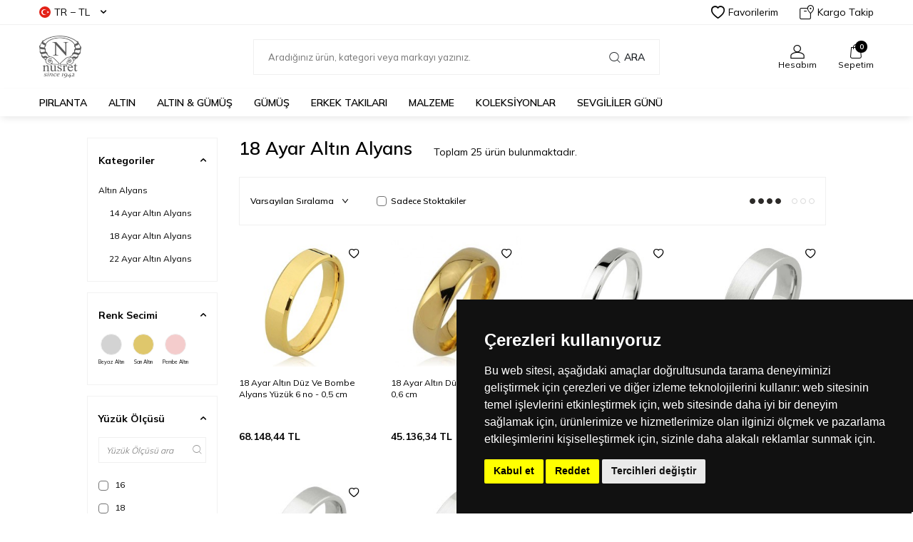

--- FILE ---
content_type: text/html; charset=UTF-8
request_url: https://www.nusrettaki.com/18-ayar-altin-alyans
body_size: 40270
content:
<!DOCTYPE html>
<html lang="tr-TR" >
<head>
<meta charset="utf-8" />
<title>18 Ayar Altın Alyans Modelleri ve Fiyatları | NUSRETTAKI</title>
<meta name="description" content="18 Ayar Altın Alyans ve özel tasarım ürünlerin üretimi ve online olarak satışı yapılmaktadır." />
<meta name="copyright" content="T-Soft E-Ticaret Sistemleri" />
<script>window['PRODUCT_DATA'] = [];</script>
<meta name="robots" content="index,follow" /><link rel="canonical" href="https://www.nusrettaki.com/18-ayar-altin-alyans"/>
<link rel="alternate" href="https://www.nusrettaki.com/18-ayar-altin-alyans" hreflang="x-default"/>
<link rel="alternate" hreflang="en" href="https://www.nusrettaki.com/18k-gold-wedding-bands" />
<link rel="alternate" hreflang="tr" href="https://www.nusrettaki.com/18-ayar-altin-alyans" />

            <meta property="og:image" content="https:nusret2019Logo.png"/>
            <meta name="twitter:image" content="https:nusret2019Logo.png" />
            <meta property="og:type" content="category" />
            <meta property="og:title" content="18 Ayar Altın Alyans Modelleri ve Fiyatları | NUSRETTAKI" />
            <meta property="og:description" content="18 Ayar Altın Alyans ve özel tasarım ürünlerin üretimi ve online olarak satışı yapılmaktadır." />
            <meta property="og:url" content="https://www.nusrettaki.com/18-ayar-altin-alyans" />
            <meta property="og:site_name" content="Nusrettaki.com" />
            <meta name="twitter:card" content="summary" />
            <meta name="twitter:title" content="18 Ayar Altın Alyans Modelleri ve Fiyatları | NUSRETTAKI" />
            <meta name="twitter:description" content="18 Ayar Altın Alyans ve özel tasarım ürünlerin üretimi ve online olarak satışı yapılmaktadır." />
            <script>
                const E_EXPORT_ACTIVE = 0;
                const CART_DROPDOWN_LIST = true;
                const ENDPOINT_PREFIX = '';
                const ENDPOINT_ALLOWED_KEYS = [];
                const SETTINGS = {"KVKK_REQUIRED":1,"NEGATIVE_STOCK":"0","DYNAMIC_LOADING_SHOW_BUTTON":0,"IS_COMMENT_RATE_ACTIVE":1};
                try {
                    var PAGE_TYPE = 'category';
                    var PAGE_ID = 2;
                    var ON_PAGE_READY = [];
                    var THEME_VERSION = 'v5';
                    var THEME_FOLDER = 'v5-vesti';
                    var MEMBER_INFO = {"ID":0,"CODE":"","FIRST_NAME":"","BIRTH_DATE":"","GENDER":"","LAST_NAME":"","MAIL":"","MAIL_HASH":"","PHONE":"","PHONE_HASH":"","PHONE_HASH_SHA":"","GROUP":0,"TRANSACTION_COUNT":0,"REPRESENTATIVE":"","KVKK":-1,"COUNTRY":"TR","E_COUNTRY":""};
                    var IS_VENDOR = 0;
                    var MOBILE_ACTIVE = false;
                    var CART_COUNT = '0';
                    var CART_TOTAL = '0,00';
                    var SESS_ID = '832f1f8f790317bf87d2b1681026c1fa';
                    var LANGUAGE = 'tr';
                    var CURRENCY = 'TL';
                    var SEP_DEC = ',';
                    var SEP_THO = '.';
                    var DECIMAL_LENGTH = 2;  
                    var SERVICE_INFO = null;
                    var CART_CSRF_TOKEN = '9438e2c15c002b41e76a85885eadd187a42ff047aba6f0c45ac42d9116f13691';
                    var CSRF_TOKEN = 'l1Ie55o0/KsoKMQm8eEVrvumfMVnkyZIrNlZcmiwS1s=';
                    
                }
                catch(err) { }
            </script>
            <link rel="preload" as="font" href="/theme/v5/css/fonts/tsoft-icon.woff2?v=1" type="font/woff2" crossorigin>
<link rel="preconnect" href="https://fonts.gstatic.com" crossorigin>
<link rel="preload" as="style" href="https://fonts.googleapis.com/css?family=Mulish:200,300,regular,500,600,700,800,900&display=sans-serif">
<link rel="stylesheet" href="https://fonts.googleapis.com/css?family=Mulish:200,300,regular,500,600,700,800,900&display=sans-serif" media="print" onload="this.media='all'">
<noscript>
<link rel="stylesheet" href="https://fonts.googleapis.com/css?family=Mulish:200,300,regular,500,600,700,800,900&display=sans-serif">
</noscript>
<link type="text/css" rel="stylesheet" href="/srv/compressed/load/all/css/tr/2/0.css?v=1769110262&isTablet=0&isMobile=0&userType=Ziyaretci">
<link rel="shortcut icon" href="/Data/EditorFiles/nusretjewelryfavicon.jpg">
<meta name="viewport" content="width=device-width, initial-scale=1">
<script>
if (navigator.userAgent.indexOf('iPhone') > -1 || PAGE_ID == 91) {
document.querySelector("[name=viewport]").setAttribute('content', 'width=device-width, initial-scale=1, maximum-scale=1');
}
</script>
<script src="/theme/v5/js/callbacks.js?v=1769110262"></script>
<script src="/js/tsoftapps/v5/header.js?v=1769110262"></script>
<meta name="google-site-verification" content="9TWWe0zCEhDX0i4jaBKhGr8YaQez-97LbLGi1qklwpU" />
<meta name="msvalidate.01" content="EA3BE7E41D9BE36F56A8A89BCED49D2E" />
<!-- Google Tag Manager -->
<script>
(function(w,d,s,l,i){w[l]=w[l]||[];w[l].push({'gtm.start':
new Date().getTime(),event:'gtm.js'});
var f=d.getElementsByTagName(s)[0],
j=d.createElement(s),dl=l!='dataLayer'?'&l='+l:'';j.async=true;j.src=
'https://www.googletagmanager.com/gtm.js?id='+i+dl;f.parentNode.insertBefore(j,f);
})(window,document,'script','dataLayer','GTM-5PZRGZS');
</script>
<!-- End Google Tag Manager -->
<!-- T-Soft Apps - v5 Google GTAG - Tracking Code Start -->
<script>
var GOOGLE_APP_HEAD = {
GA4_TRACKING_ID: 'G-VL73S3HJHK',
params: {
GA4_TRACKING_ID: 'G-VL73S3HJHK',
GTAG_TRACKING_ID: '',
},
run: () => {
for (const [key, value] of Object.entries(GOOGLE_APP_HEAD.params)) {
GOOGLE_APP_HEAD.params[key] = value === '{{' + key + '}}' || value === '' ? '' : value;
}
let script = document.createElement('script');
script.src = 'https://www.googletagmanager.com/gtag/js?id=' + (GOOGLE_APP_HEAD.params.GA4_TRACKING_ID || GOOGLE_APP_HEAD.params.GTAG_TRACKING_ID);
script.async = true;
document.head.appendChild(script);
}
}
GOOGLE_APP_HEAD.run();
function gtag() {
dataLayer.push(arguments);
}
</script>
<!-- T-Soft Apps - v5 Google GTAG - Tracking Code End --><script>
!(function (w, d, t) {
w.TiktokAnalyticsObject = t;
var ttq = (w[t] = w[t] || []);
(ttq.methods = ["page","track","identify","instances","debug","on","off","once","ready","alias","group","enableCookie","disableCookie",]),
(ttq.setAndDefer = function (t, e) {
t[e] = function () {
t.push([e].concat(Array.prototype.slice.call(arguments, 0)));
};
});
for (var i = 0; i < ttq.methods.length; i++)
ttq.setAndDefer(ttq, ttq.methods[i]);
(ttq.instance = function (t) {
for (var e = ttq._i[t] || [], n = 0; n < ttq.methods.length; n++)
ttq.setAndDefer(e, ttq.methods[n]);
return e;
}),
(ttq.load = function (e, n) {
var i = "https://analytics.tiktok.com/i18n/pixel/events.js";
(ttq._i = ttq._i || {}),
(ttq._i[e] = []),
(ttq._i[e]._u = i),
(ttq._t = ttq._t || {}),
(ttq._t[e] = +new Date()),
(ttq._o = ttq._o || {}),
(ttq._o[e] = n || {});
var o = document.createElement("script");
(o.type = "text/javascript"),
(o.async = !0),
(o.src = i + "?sdkid=" + e + "&lib=" + t);
var a = document.getElementsByTagName("script")[0];
a.parentNode.insertBefore(o, a);
});
ttq.load("D4CR60RC77UD6NKP7HG0");
ttq.track("Browse");
})(window, document, "ttq");
</script>
<meta name="facebook-domain-verification" content="6s713szuubp82yzu65uzv2s4ztunyu" /><!-- Google Tag Manager -->
<script>(function(w,d,s,l,i){w[l]=w[l]||[];w[l].push({'gtm.start':
new Date().getTime(),event:'gtm.js'});var f=d.getElementsByTagName(s)[0],
j=d.createElement(s),dl=l!='dataLayer'?'&l='+l:'';j.async=true;j.src=
'https://www.googletagmanager.com/gtm.js?id='+i+dl;f.parentNode.insertBefore(j,f);
})(window,document,'script','dataLayer','GTM-5PZRGZS');</script>
<!-- End Google Tag Manager --><!-- T-Soft Apps - V5 - Facebook Dönüşümler API - Tracking Code Head Start -->
<script>
if(typeof window.FB_CONVERSION_EVENT_ID == 'undefined'){
window.FB_CONVERSION_EVENT_ID = "fb_" + new Date().getTime();
}
</script>
<!-- T-Soft Apps - V5 - Facebook Dönüşümler API - Tracking Code Head End -->
<!-- Yandex.Metrika counter -->
<script type="text/javascript" >
(function(m,e,t,r,i,k,a){m[i]=m[i]||function(){(m[i].a=m[i].a||[]).push(arguments)};
m[i].l=1*new Date();k=e.createElement(t),a=e.getElementsByTagName(t)[0],k.async=1,k.src=r,a.parentNode.insertBefore(k,a)})
(window, document, "script", "https://cdn.jsdelivr.net/npm/yandex-metrica-watch/tag.js", "ym");
ym(35208340, "init", {
clickmap:true,
trackLinks:true,
accurateTrackBounce:true,
webvisor:true,
ecommerce:"dataLayer"
});
</script>
<noscript><div><img src="https://mc.yandex.ru/watch/35208340" style="position:absolute; left:-9999px;" alt="" /></div></noscript>
<!-- /Yandex.Metrika counter -->
<meta name="google-site-verification" content="IGbcmU_PaetCVYZ3MPoNprkcazyYnadR7sVM41YPjqI" /><script>
if(typeof window.FB_EVENT_ID == 'undefined'){
window.FB_EVENT_ID = "fb_" + new Date().getTime();
}
</script>
</head>
<body><!-- Cookie Consent by TermsFeed https://www.TermsFeed.com -->
<script type="text/javascript" src="https://www.termsfeed.com/public/cookie-consent/4.2.0/cookie-consent.js" charset="UTF-8"></script>
<script type="text/javascript" charset="UTF-8">
document.addEventListener('DOMContentLoaded', function () {
cookieconsent.run({"notice_banner_type":"simple","consent_type":"express","palette":"dark","language":"tr","page_load_consent_levels":["strictly-necessary"],"notice_banner_reject_button_hide":false,"preferences_center_close_button_hide":false,"page_refresh_confirmation_buttons":false,"website_name":"www.nusrettaki.com","website_privacy_policy_url":"https://www.nusrettaki.com/gizlilik-ve-guvenlik"});
});
</script>
<!-- Facebook Pixel -->
<!-- Meta Pixel (Nusret Takı) -->
<script type="text/plain" data-cookie-consent="targeting">
!function(f,b,e,v,n,t,s){
if(f.fbq)return;n=f.fbq=function(){n.callMethod?
n.callMethod.apply(n,arguments):n.queue.push(arguments)};
if(!f._fbq)f._fbq=n;n.push=n;n.loaded=!0;n.version='2.0';
n.queue=[];t=b.createElement(e);t.async=!0;
t.src=v;s=b.getElementsByTagName(e)[0];
s.parentNode.insertBefore(t,s)
}(window, document,'script','https://connect.facebook.net/en_US/fbevents.js');
fbq('init', '127878324229956');
fbq('track', 'PageView');
</script>
<noscript>
<img height="1" width="1" style="display:none"
src="https://www.facebook.com/tr?id=127878324229956&ev=PageView&noscript=1"/>
</noscript>
<!-- end of Facebook Pixel-->
<!-- Google Ads -->
<!-- Google Ads (AW-948419168) -->
<script type="text/plain" data-cookie-consent="targeting" async src="https://www.googletagmanager.com/gtag/js?id=AW-948419168"></script>
<script type="text/plain" data-cookie-consent="targeting">
window.dataLayer = window.dataLayer || [];
function gtag(){dataLayer.push(arguments);}
gtag('js', new Date());
gtag('config', 'AW-948419168');
</script>
<!-- (İsteğe bağlı) Satın alma dönüşüm takibi -->
<!--
<script type="text/plain" data-cookie-consent="targeting">
gtag('event', 'conversion', {
'send_to': 'AW-948419168/CONVERSION_LABEL',
'value': 0.0,
'currency': 'TRY'
});
</script>
-->
<!-- end of Google Ads-->
<!-- Google Analytics -->
<!-- Google Analytics (UA-62206725-1) -->
<script type="text/plain" data-cookie-consent="tracking" data-cookiecategory="statistics">
(function(i,s,o,g,r,a,m){i['GoogleAnalyticsObject']=r;i[r]=i[r]||function(){
(i[r].q=i[r].q||[]).push(arguments)},i[r].l=1*new Date();a=s.createElement(o),
m=s.getElementsByTagName(o)[0];a.async=1;a.src=g;m.parentNode.insertBefore(a,m)
})(window,document,'script','https://www.google-analytics.com/analytics.js','ga');
ga('create', 'UA-62206725-1', 'auto');
ga('set', 'anonymizeIp', true); // KVKK uyumu için IP anonimleştirme
ga('send', 'pageview');
</script>
<!-- end of Google Analytics-->
<noscript>Free cookie consent management tool by <a href="https://www.termsfeed.com/">TermsFeed</a></noscript>
<!-- End Cookie Consent by TermsFeed https://www.TermsFeed.com -->
<!-- Below is the link that users can use to open Preferences Center to change their preferences. Do not modify the ID parameter. Place it where appropriate, style it as needed.
<a href="#" id="open_preferences_center">Update cookies preferences</a>
--><!-- Google Tag Manager (noscript) -->
<noscript><iframe src="https://www.googletagmanager.com/ns.html?id=GTM-5PZRGZS"
height="0" width="0" style="display:none;visibility:hidden"></iframe></noscript>
<!-- End Google Tag Manager (noscript) -->
<input type="hidden" id="cookie-law" value="1">
<div class="w-100 d-flex flex-wrap ">
<div class=" col-12 col-sm-12 col-md-12 col-lg-12 col-xl-12 col-xxl-12 column-10566  "><div class="row">
<div id="relation|12337" data-id="12337" class="relArea col-12 v5-vesti  folder-header tpl-default "><div class="row">
<header class="w-100 mb-2">
<div id="header-wrapper" class="container-fluid bg-white">
<div class="row">
<div id="header-top" class="container-fluid border-bottom d-none d-lg-block">
<div class="row">
<div class="container">
<div class="row align-items-center justify-content-between">
<div class="col-auto aa">
<div class="dropdown header-language-currency">
<a href="#" id="language-currency-btn-12337" class="dropdown-title d-flex align-items-center" data-toggle="dropdown">
<img class="language-img border-circle" src="/lang/tr/tr.webp" alt="tr" width="16" height="16">
TR &minus; TL <i class="ti-arrow-down ml-1"></i>
</a>
<div class="dropdown-menu">
<div class="w-100 pb-1 mb-1 border-bottom">
<a href="javascript:void(0)" class="text-body d-flex align-items-center fw-bold" data-language="tr" data-toggle="language">
<img class="language-img border-circle mr-1" src="/lang/tr/tr.webp" alt="tr" width="16" height="16">
TR
</a>
<a href="javascript:void(0)" class="text-body d-flex align-items-center " data-language="en" data-toggle="language">
<img class="language-img border-circle mr-1" src="/lang/en/en.webp" alt="en" width="16" height="16">
EN
</a>
</div>
<div class="w-100">
<a href="javascript:void(0)" class="text-body d-flex align-items-center fw-bold" data-currency="TL" data-toggle="currency">
TL
</a>
<a href="javascript:void(0)" class="text-body d-flex align-items-center " data-currency="USD" data-toggle="currency">
USD
</a>
<a href="javascript:void(0)" class="text-body d-flex align-items-center " data-currency="EUR" data-toggle="currency">
EUR
</a>
</div>
</div>
</div>
</div>
<div class="col-auto">
<div class="row align-items-center header-top-links">
<div class="col-auto">
<a href="/uye-girisi-sayfasi.xhtml" class="d-flex align-items-center text-body">
<i class="ti-heart-o"></i> Favorilerim
</a>
</div>
<div class="col-auto">
<a href="/siparis-takip.xhtml" class="d-flex align-items-center text-body">
<i class="ti-box ti-cargo-tracking"></i> Kargo Takip
</a>
</div>
</div>
</div>
</div>
</div>
</div>
</div>
<div id="header-middle" class="w-100">
<div id="header-sticky" class="w-100 bg-white" data-toggle="sticky" data-parent="#header-middle" data-class="header-sticky" data-scroll="280">
<div id="header-main" class="w-100 py-1">
<div class="container">
<div class="row align-items-center">
<div class="col-auto mr-1 d-lg-none">
<a href="#mobile-menu-12337" data-toggle="drawer" class="header-mobile-menu-btn">
<i class="ti-menu text-body"></i>
</a>
</div>
<div id="logo" class="col-4 col-lg-3 d-flex">
<a href="https://www.nusrettaki.com/">
<div><img src="https://www.nusrettaki.com/Data/EditorFiles/nusret2019Logo.png" alt="Nusret Kuyumculuk - Nusrettaki" data-clarity-loaded="kr21jp"></div>
</a>
</div>
<div id="header-search" class="col-12 col-lg-6 mt-1 mt-lg-0 order-2 order-lg-0">
<form action="/arama" method="get" autocomplete="off" id="search" class="w-100 position-relative">
<input id="live-search" type="search" name="q" placeholder="Aradığınız ürün, kategori veya markayı yazınız." class="form-control form-control-md"
data-search="live-search" v-model="searchVal" data-licence="0">
<button type="submit" class="btn d-flex align-items-center text-uppercase fw-semibold"><i class="ti-search d-none d-md-block"></i> Ara</button>
<div class="bg-white border border-round search-form-list" id="dynamic-search-12337" v-if="searchVal.length > 0 && data != ''" v-cloak>
<div class="w-100 p-1 dynamic-search" v-html="data"></div>
</div>
</form>
</div>
<div id="hm-links" class="col-auto col-lg-3 ml-auto">
<div class="row justify-content-flex-end">
<div class="col-auto">
<a href="#header-member-panel-12337" data-toggle="drawer" class="text-center d-block">
<i class="ti-user ti-user-outline d-inline-block"></i>
<span class="d-none d-lg-block">Hesabım</span>
</a>
</div>
<div class="col-auto position-relative">
<a href="/sepet.xhtml" class="text-center d-block header-cart-dropdown">
<i class="ti-basket-outline ti-bag-outline d-inline-block position-relative"><span class="bg-primary text-white text-center border-circle fw-bold cart-soft-count"></span></i>
<span class="d-none d-lg-block">Sepetim</span>
</a>
<div class="header-cart-dropdown-list d-none"></div>
</div>
</div>
</div>
</div>
</div>
</div>
<nav id="main-menu" class="w-100 position-relative bg-white d-none d-lg-block">
<div class="container">
<div class="row align-items-center">
<div class="col-2 d-none" id="sticky-logo">
<a href="https://www.nusrettaki.com/">
<div><img src="https://www.nusrettaki.com/Data/EditorFiles/nusret2019Logo.png" alt="Nusret Kuyumculuk - Nusrettaki" data-clarity-loaded="kr21jp"></div>
</a>
</div>
<ul class="col d-flex menu menu-12337">
<li class="mr-2">
<a href="https://www.nusrettaki.com/pirlanta" target="" class="d-flex align-items-center text-center text-uppercase fw-semibold " title="PIRLANTA">PIRLANTA</a>
<div class="w-100 sub-menu border-top">
<div class="container">
<div class="row">
<div class="col-12">
<div class="row">
<div class="col-2 mb-2">
<a href="https://www.nusrettaki.com/pirlanta-kolye" target="" class="d-block menu-title text-center text-uppercase mb-1 " title="Pırlanta Kolye">
Pırlanta Kolye
</a>
</div>
<div class="col-2 mb-2">
<a href="https://www.nusrettaki.com/pirlanta-bileklik" target="" class="d-block menu-title text-center text-uppercase mb-1 " title="Pırlanta Bileklik">
Pırlanta Bileklik
</a>
</div>
<div class="col-2 mb-2">
<a href="https://www.nusrettaki.com/pirlanta-kupe" target="" class="d-block menu-title text-center text-uppercase mb-1 " title="Pırlanta Küpe">
Pırlanta Küpe
</a>
</div>
<div class="col-2 mb-2">
<a href="https://www.nusrettaki.com/pirlanta-sahmeran" target="" class="d-block menu-title text-center text-uppercase mb-1 " title="Pırlanta Şahmeran">
Pırlanta Şahmeran
</a>
</div>
<div class="col-2 mb-2">
<a href="https://www.nusrettaki.com/pirlanta-yuzukler" target="" class="d-block menu-title text-center text-uppercase mb-1 " title="Pırlanta Yüzükler">
Pırlanta Yüzükler
</a>
<ul class="w-100 text-center mb-1">
<li class="w-100">
<a href="https://www.nusrettaki.com/tek-tas-yuzukler" target="" class="d-inline-block " title="Pırlanta Tektaş Yüzük">Pırlanta Tektaş Yüzük</a>
</li>
<li class="w-100">
<a href="https://www.nusrettaki.com/pirlanta-5-tas-yuzukler" target="" class="d-inline-block " title="Pırlanta Beştaş Yüzük">Pırlanta Beştaş Yüzük</a>
</li>
<li class="w-100">
<a href="https://www.nusrettaki.com/pirlanta-tam-tur-tasli-yuzukler" target="" class="d-inline-block " title="Pırlanta Tam Tur Taşlı Yüzükler">Pırlanta Tam Tur Taşlı Yüzükler</a>
</li>
<li class="w-100">
<a href="https://www.nusrettaki.com/pirlanta-yantasli-tektas-yuzuk" target="" class="d-inline-block " title="Pırlanta Yan Taşlı Tek Taş Yüzük">Pırlanta Yan Taşlı Tek Taş Yüzük</a>
</li>
<li class="w-100">
<a href="https://www.nusrettaki.com/pirlanta-yuzuk" target="" class="d-inline-block " title="Pırlanta Yüzük">Pırlanta Yüzük</a>
</li>
</ul>
</div>
<div class="col-2 mb-2">
<a href="https://www.nusrettaki.com/outlet-pirlanta-yuzukler" target="" class="d-block menu-title text-center text-uppercase mb-1 " title="PIRLANTA OUTLET">
PIRLANTA OUTLET
</a>
</div>
</div>
</div>
</div>
</div>
</div>
<div class="menu-overlay"></div>
</li>
<li class="mr-2">
<a href="https://www.nusrettaki.com/altin-mucevherler" target="" class="d-flex align-items-center text-center text-uppercase fw-semibold " title="ALTIN">ALTIN</a>
<div class="w-100 sub-menu border-top">
<div class="container">
<div class="row">
<div class="col-12">
<div class="row">
<div class="col-2 mb-2">
<a href="https://www.nusrettaki.com/altin-kolye" target="" class="d-block menu-title text-center text-uppercase mb-1 " title="Altın Kolye">
Altın Kolye
</a>
<ul class="w-100 text-center mb-1">
<li class="w-100">
<a href="https://www.nusrettaki.com/14-ayar-altin-kolyeler" target="" class="d-inline-block " title="14 Ayar Altın Kolye">14 Ayar Altın Kolye</a>
</li>
<li class="w-100">
<a href="https://www.nusrettaki.com/18-ayar-altin-kolye" target="" class="d-inline-block " title="18 Ayar Altın Kolye">18 Ayar Altın Kolye</a>
</li>
<li class="w-100">
<a href="https://www.nusrettaki.com/22-ayar-altin-kolye" target="" class="d-inline-block " title="22 ayar Altın Kolye">22 ayar Altın Kolye</a>
</li>
<li class="w-100">
<a href="https://www.nusrettaki.com/24-ayar-altin-kolye" target="" class="d-inline-block " title="24 Ayar Altın Kolye">24 Ayar Altın Kolye</a>
</li>
</ul>
</div>
<div class="col-2 mb-2">
<a href="https://www.nusrettaki.com/altin-kolye-ucu" target="" class="d-block menu-title text-center text-uppercase mb-1 " title="Altın Kolye Ucu">
Altın Kolye Ucu
</a>
<ul class="w-100 text-center mb-1">
<li class="w-100">
<a href="https://www.nusrettaki.com/14-ayar-altin-kolye-ucu" target="" class="d-inline-block " title="14 Ayar Altın Kolye Ucu">14 Ayar Altın Kolye Ucu</a>
</li>
<li class="w-100">
<a href="https://www.nusrettaki.com/18-ayar-altin-kolye-ucu" target="" class="d-inline-block " title="18 Ayar Altın Kolye Ucu">18 Ayar Altın Kolye Ucu</a>
</li>
<li class="w-100">
<a href="https://www.nusrettaki.com/22-ayar-altin-kolye-ucu" target="" class="d-inline-block " title="22 Ayar Altın Kolye Ucu">22 Ayar Altın Kolye Ucu</a>
</li>
<li class="w-100">
<a href="https://www.nusrettaki.com/24-ayar-altin-kolye-ucu" target="" class="d-inline-block " title="24 Ayar Altın Kolye Ucu">24 Ayar Altın Kolye Ucu</a>
</li>
</ul>
</div>
<div class="col-2 mb-2">
<a href="https://www.nusrettaki.com/altin-bileklik" target="" class="d-block menu-title text-center text-uppercase mb-1 " title="Altın Bileklik">
Altın Bileklik
</a>
<ul class="w-100 text-center mb-1">
<li class="w-100">
<a href="https://www.nusrettaki.com/14-ayar-altin-bileklik" target="" class="d-inline-block " title="14 Ayar Altın Bileklik">14 Ayar Altın Bileklik</a>
</li>
<li class="w-100">
<a href="https://www.nusrettaki.com/18-ayar-altin-bileklik" target="" class="d-inline-block " title="18 Ayar Altın Bileklik">18 Ayar Altın Bileklik</a>
</li>
<li class="w-100">
<a href="https://www.nusrettaki.com/22-ayar-altin-bileklik" target="" class="d-inline-block " title="22 Ayar Altın Bileklik">22 Ayar Altın Bileklik</a>
</li>
<li class="w-100">
<a href="https://www.nusrettaki.com/24-ayar-altin-bileklik" target="" class="d-inline-block " title="24 Ayar Altın Bileklik">24 Ayar Altın Bileklik</a>
</li>
</ul>
</div>
<div class="col-2 mb-2">
<a href="https://www.nusrettaki.com/altin-bilezik" target="" class="d-block menu-title text-center text-uppercase mb-1 " title="Altın Bilezik">
Altın Bilezik
</a>
<ul class="w-100 text-center mb-1">
<li class="w-100">
<a href="https://www.nusrettaki.com/14-ayar-altin-bilezik" target="" class="d-inline-block " title="14 Ayar Altın Bilezik">14 Ayar Altın Bilezik</a>
</li>
<li class="w-100">
<a href="https://www.nusrettaki.com/18-ayar-altin-bilezik" target="" class="d-inline-block " title="18 Ayar Altın Bilezik">18 Ayar Altın Bilezik</a>
</li>
<li class="w-100">
<a href="https://www.nusrettaki.com/22-ayar-altin-bilezik" target="" class="d-inline-block " title="22 Ayar Altın Bilezik">22 Ayar Altın Bilezik</a>
</li>
<li class="w-100">
<a href="https://www.nusrettaki.com/24-ayar-altin-bilezik" target="" class="d-inline-block " title="24 Ayar Altın Bilezik">24 Ayar Altın Bilezik</a>
</li>
</ul>
</div>
<div class="col-2 mb-2">
<a href="https://www.nusrettaki.com/altin-kupe" target="" class="d-block menu-title text-center text-uppercase mb-1 " title="Altın Küpe">
Altın Küpe
</a>
<ul class="w-100 text-center mb-1">
<li class="w-100">
<a href="https://www.nusrettaki.com/14-ayar-altin-kupe" target="" class="d-inline-block " title="14 Ayar Altın Küpe">14 Ayar Altın Küpe</a>
</li>
<li class="w-100">
<a href="https://www.nusrettaki.com/18-ayar-altin-kupe" target="" class="d-inline-block " title="18 Ayar Altın Küpe">18 Ayar Altın Küpe</a>
</li>
<li class="w-100">
<a href="https://www.nusrettaki.com/22-ayar-altin-kupe" target="" class="d-inline-block " title="22 Ayar Altın Küpe">22 Ayar Altın Küpe</a>
</li>
<li class="w-100">
<a href="https://www.nusrettaki.com/24-ayar-altin-kupe" target="" class="d-inline-block " title="24 Ayar Altın Küpe">24 Ayar Altın Küpe</a>
</li>
</ul>
</div>
<div class="col-2 mb-2">
<a href="https://www.nusrettaki.com/altin-yuzuk" target="" class="d-block menu-title text-center text-uppercase mb-1 " title="Altın Yüzük">
Altın Yüzük
</a>
<ul class="w-100 text-center mb-1">
<li class="w-100">
<a href="https://www.nusrettaki.com/14-ayar-altin-yuzuk" target="" class="d-inline-block " title="14 Ayar Altın Yüzük">14 Ayar Altın Yüzük</a>
</li>
<li class="w-100">
<a href="https://www.nusrettaki.com/18-ayar-altin-yuzuk" target="" class="d-inline-block " title="18 Ayar Altın Yüzük">18 Ayar Altın Yüzük</a>
</li>
<li class="w-100">
<a href="https://www.nusrettaki.com/22-ayar-altin-yuzuk" target="" class="d-inline-block " title="22 Ayar Altın Yüzük">22 Ayar Altın Yüzük</a>
</li>
<li class="w-100">
<a href="https://www.nusrettaki.com/24-ayar-altin-yuzuk" target="" class="d-inline-block " title="24 Ayar Altın Yüzük">24 Ayar Altın Yüzük</a>
</li>
</ul>
</div>
<div class="col-2 mb-2">
<a href="https://www.nusrettaki.com/altin-alyans" target="" class="d-block menu-title text-center text-uppercase mb-1 " title="Altın Alyans">
Altın Alyans
</a>
<ul class="w-100 text-center mb-1">
<li class="w-100">
<a href="https://www.nusrettaki.com/14-ayar-altin-alyans" target="" class="d-inline-block " title="14 Ayar Altın Alyans">14 Ayar Altın Alyans</a>
</li>
<li class="w-100">
<a href="https://www.nusrettaki.com/18-ayar-altin-alyans" target="" class="d-inline-block " title="18 Ayar Altın Alyans">18 Ayar Altın Alyans</a>
</li>
<li class="w-100">
<a href="https://www.nusrettaki.com/22-ayar-altin-alyans" target="" class="d-inline-block " title="22 Ayar Altın Alyans">22 Ayar Altın Alyans</a>
</li>
</ul>
</div>
<div class="col-2 mb-2">
<a href="https://www.nusrettaki.com/altin-set" target="" class="d-block menu-title text-center text-uppercase mb-1 " title="Altın Set">
Altın Set
</a>
<ul class="w-100 text-center mb-1">
<li class="w-100">
<a href="https://www.nusrettaki.com/22-ayar-altin-set" target="" class="d-inline-block " title="22 Ayar Altın Set">22 Ayar Altın Set</a>
</li>
</ul>
</div>
<div class="col-2 mb-2">
<a href="https://www.nusrettaki.com/altin-zincir" target="" class="d-block menu-title text-center text-uppercase mb-1 " title="Altın Zincir">
Altın Zincir
</a>
<ul class="w-100 text-center mb-1">
<li class="w-100">
<a href="https://www.nusrettaki.com/14-ayar-altin-zincir" target="" class="d-inline-block " title="14 Ayar Altın Zincir">14 Ayar Altın Zincir</a>
</li>
<li class="w-100">
<a href="https://www.nusrettaki.com/22-ayar-altin-zincir" target="" class="d-inline-block " title="22 Ayar Altın Zincir">22 Ayar Altın Zincir</a>
</li>
<li class="w-100">
<a href="https://www.nusrettaki.com/18-ayar-altin-zincir-modelleri" target="" class="d-inline-block " title="18 Ayar Altın Zincir">18 Ayar Altın Zincir</a>
</li>
</ul>
</div>
<div class="col-2 mb-2">
<a href="https://www.nusrettaki.com/altin-sahmeran" target="" class="d-block menu-title text-center text-uppercase mb-1 " title="Altın Şahmeran">
Altın Şahmeran
</a>
</div>
<div class="col-2 mb-2">
<a href="https://www.nusrettaki.com/altin-cerceve" target="" class="d-block menu-title text-center text-uppercase mb-1 " title="Altın Çerçeve">
Altın Çerçeve
</a>
</div>
<div class="col-2 mb-2">
<a href="https://www.nusrettaki.com/altin-bros" target="" class="d-block menu-title text-center text-uppercase mb-1 " title="Altın Broş">
Altın Broş
</a>
</div>
<div class="col-2 mb-2">
<a href="https://www.nusrettaki.com/celik-taki" target="" class="d-block menu-title text-center text-uppercase mb-1 " title="Altın & Çelik Takı">
Altın & Çelik Takı
</a>
</div>
<div class="col-2 mb-2">
<a href="https://www.nusrettaki.com/altin-halhal" target="" class="d-block menu-title text-center text-uppercase mb-1 " title="Altın Halhal">
Altın Halhal
</a>
</div>
</div>
</div>
</div>
</div>
</div>
<div class="menu-overlay"></div>
</li>
<li class="mr-2">
<a href="https://www.nusrettaki.com/altin-gumus-mucevherler" target="" class="d-flex align-items-center text-center text-uppercase fw-semibold " title="ALTIN & GÜMÜŞ">ALTIN & GÜMÜŞ</a>
<div class="w-100 sub-menu border-top">
<div class="container">
<div class="row">
<div class="col-12">
<div class="row">
<div class="col-2 mb-2">
<a href="https://www.nusrettaki.com/altin-ve-gumus-kolye" target="" class="d-block menu-title text-center text-uppercase mb-1 " title="Altın & Gümüş Kolye">
Altın & Gümüş Kolye
</a>
<ul class="w-100 text-center mb-1">
<li class="w-100">
<a href="https://www.nusrettaki.com/14-ayar-altingumus-kolye" target="" class="d-inline-block " title="14 Ayar Altın & Gümüş Kolye">14 Ayar Altın & Gümüş Kolye</a>
</li>
<li class="w-100">
<a href="https://www.nusrettaki.com/22-ayar-altingumus-kolye" target="" class="d-inline-block " title="22 Ayar Altın & Gümüş Kolye">22 Ayar Altın & Gümüş Kolye</a>
</li>
<li class="w-100">
<a href="https://www.nusrettaki.com/24-ayar-altin-gumus-kolye" target="" class="d-inline-block " title="24 Ayar Altın & Gümüş Kolye">24 Ayar Altın & Gümüş Kolye</a>
</li>
</ul>
</div>
<div class="col-2 mb-2">
<a href="https://www.nusrettaki.com/altin-gumus-bileklik" target="" class="d-block menu-title text-center text-uppercase mb-1 " title="Altın & Gümüş Bileklik">
Altın & Gümüş Bileklik
</a>
<ul class="w-100 text-center mb-1">
<li class="w-100">
<a href="https://www.nusrettaki.com/14-ayar-altingumus-bileklik" target="" class="d-inline-block " title="14 Ayar Altın & Gümüş Bileklik">14 Ayar Altın & Gümüş Bileklik</a>
</li>
<li class="w-100">
<a href="https://www.nusrettaki.com/24-ayar-altingumus-bileklik" target="" class="d-inline-block " title="24 Ayar Altın & Gümüş Bileklik">24 Ayar Altın & Gümüş Bileklik</a>
</li>
</ul>
</div>
<div class="col-2 mb-2">
<a href="https://www.nusrettaki.com/altin-gumus-bilezik" target="" class="d-block menu-title text-center text-uppercase mb-1 " title="Altın & Gümüş Bilezik">
Altın & Gümüş Bilezik
</a>
<ul class="w-100 text-center mb-1">
<li class="w-100">
<a href="https://www.nusrettaki.com/14-ayar-altingumus-bilezik" target="" class="d-inline-block " title="14 Ayar Altın & Gümüş Bilezik">14 Ayar Altın & Gümüş Bilezik</a>
</li>
<li class="w-100">
<a href="https://www.nusrettaki.com/22-ayar-altingumus-bilezik" target="" class="d-inline-block " title="22 Ayar Altın & Gümüş Bilezik">22 Ayar Altın & Gümüş Bilezik</a>
</li>
<li class="w-100">
<a href="https://www.nusrettaki.com/24-ayar-altingumus-bilezik" target="" class="d-inline-block " title="24 Ayar Altın & Gümüş Bilezik">24 Ayar Altın & Gümüş Bilezik</a>
</li>
</ul>
</div>
<div class="col-2 mb-2">
<a href="https://www.nusrettaki.com/altin-gumus-kupe" target="" class="d-block menu-title text-center text-uppercase mb-1 " title="Altın & Gümüş Küpe">
Altın & Gümüş Küpe
</a>
<ul class="w-100 text-center mb-1">
<li class="w-100">
<a href="https://www.nusrettaki.com/24-ayar-altin-ve-gumus-kupe" target="" class="d-inline-block " title="24 Ayar Altın & Gümüş Küpe">24 Ayar Altın & Gümüş Küpe</a>
</li>
<li class="w-100">
<a href="https://www.nusrettaki.com/14-ayar-altin-gumus-kupe" target="" class="d-inline-block " title="14 Ayar Altın & Gümüş Küpe">14 Ayar Altın & Gümüş Küpe</a>
</li>
</ul>
</div>
<div class="col-2 mb-2">
<a href="https://www.nusrettaki.com/altin-ve-gumus-yuzuk" target="" class="d-block menu-title text-center text-uppercase mb-1 " title="Altın & Gümüş Yüzük">
Altın & Gümüş Yüzük
</a>
<ul class="w-100 text-center mb-1">
<li class="w-100">
<a href="https://www.nusrettaki.com/18-ayar-altingumus-yuzuk" target="" class="d-inline-block " title="18 Ayar Altın & Gümüş Yüzük">18 Ayar Altın & Gümüş Yüzük</a>
</li>
<li class="w-100">
<a href="https://www.nusrettaki.com/24-ayar-altingumus-yuzuk" target="" class="d-inline-block " title="24 Ayar Altın & Gümüş Yüzük">24 Ayar Altın & Gümüş Yüzük</a>
</li>
</ul>
</div>
</div>
</div>
</div>
</div>
</div>
<div class="menu-overlay"></div>
</li>
<li class="mr-2">
<a href="https://www.nusrettaki.com/gumus-taki" target="" class="d-flex align-items-center text-center text-uppercase fw-semibold " title="GÜMÜŞ">GÜMÜŞ</a>
<div class="w-100 sub-menu border-top">
<div class="container">
<div class="row">
<div class="col-12">
<div class="row">
<div class="col-2 mb-2">
<a href="https://www.nusrettaki.com/gumus-kolye" target="" class="d-block menu-title text-center text-uppercase mb-1 " title="Gümüş Kolye">
Gümüş Kolye
</a>
<ul class="w-100 text-center mb-1">
<li class="w-100">
<a href="https://www.nusrettaki.com/925-ayar-gumus-kolyeler" target="" class="d-inline-block " title="Gümüş Kolye">Gümüş Kolye</a>
</li>
<li class="w-100">
<a href="https://www.nusrettaki.com/hayalet-kolyeler" target="" class="d-inline-block " title="Hayalet Kolye">Hayalet Kolye</a>
</li>
<li class="w-100">
<a href="https://www.nusrettaki.com/telkari-kolye" target="" class="d-inline-block " title="Telkari Kolye">Telkari Kolye</a>
</li>
<li class="w-100">
<a href="https://www.nusrettaki.com/otantik-kolye" target="" class="d-inline-block " title="Otantik Kolye">Otantik Kolye</a>
</li>
<li class="w-100">
<a href="https://www.nusrettaki.com/fantazi-kolye" target="" class="d-inline-block " title="Fantazi Kolye">Fantazi Kolye</a>
</li>
<li class="w-100">
<a href="https://www.nusrettaki.com/gumus-kolye" target="" class="text-primary fw-bold d-inline-block" title="Tüm Ürünler">Tüm Ürünler</a>
</li>
</ul>
</div>
<div class="col-2 mb-2">
<a href="https://www.nusrettaki.com/kolye-ucu" target="" class="d-block menu-title text-center text-uppercase mb-1 " title="Gümüş Kolye Ucu">
Gümüş Kolye Ucu
</a>
<ul class="w-100 text-center mb-1">
<li class="w-100">
<a href="https://www.nusrettaki.com/925-ayar-gumus-kolye-ucu" target="" class="d-inline-block " title="Gümüş Kolye Uçları">Gümüş Kolye Uçları</a>
</li>
<li class="w-100">
<a href="https://www.nusrettaki.com/telkari-kolye-ucu" target="" class="d-inline-block " title="Telkari Kolye Ucu">Telkari Kolye Ucu</a>
</li>
<li class="w-100">
<a href="https://www.nusrettaki.com/otantik-kolye-ucu" target="" class="d-inline-block " title="Otantik Kolye Ucu">Otantik Kolye Ucu</a>
</li>
</ul>
</div>
<div class="col-2 mb-2">
<a href="https://www.nusrettaki.com/gumus-bileklik-modelleri" target="" class="d-block menu-title text-center text-uppercase mb-1 " title="Gümüş Bileklik">
Gümüş Bileklik
</a>
<ul class="w-100 text-center mb-1">
<li class="w-100">
<a href="https://www.nusrettaki.com/925-ayar-gumus-bileklik" target="" class="d-inline-block " title="Gümüş Bileklik">Gümüş Bileklik</a>
</li>
<li class="w-100">
<a href="https://www.nusrettaki.com/gumus-hayalet-bileklik" target="" class="d-inline-block " title="Hayalet Bileklik">Hayalet Bileklik</a>
</li>
<li class="w-100">
<a href="https://www.nusrettaki.com/gumus-kazaz-bileklik" target="" class="d-inline-block " title="Kazaz Bileklik">Kazaz Bileklik</a>
</li>
<li class="w-100">
<a href="https://www.nusrettaki.com/telkari-bileklik" target="" class="d-inline-block " title="Telkari Bileklik">Telkari Bileklik</a>
</li>
<li class="w-100">
<a href="https://www.nusrettaki.com/otantik-bileklik" target="" class="d-inline-block " title="Otantik Bileklik">Otantik Bileklik</a>
</li>
<li class="w-100">
<a href="https://www.nusrettaki.com/gumus-bileklik-modelleri" target="" class="text-primary fw-bold d-inline-block" title="Tüm Ürünler">Tüm Ürünler</a>
</li>
</ul>
</div>
<div class="col-2 mb-2">
<a href="https://www.nusrettaki.com/gumus-bilezik-modelleri" target="" class="d-block menu-title text-center text-uppercase mb-1 " title="Gümüş Bilezik ">
Gümüş Bilezik
</a>
<ul class="w-100 text-center mb-1">
<li class="w-100">
<a href="https://www.nusrettaki.com/925-ayar-gumus-bilezik" target="" class="d-inline-block " title="Gümüş Bilezik">Gümüş Bilezik</a>
</li>
<li class="w-100">
<a href="https://www.nusrettaki.com/gumus-burma-bilezik" target="" class="d-inline-block " title="Burma Bilezik">Burma Bilezik</a>
</li>
<li class="w-100">
<a href="https://www.nusrettaki.com/otantik-bilezik" target="" class="d-inline-block " title="Otantik Bilezik">Otantik Bilezik</a>
</li>
</ul>
</div>
<div class="col-2 mb-2">
<a href="https://www.nusrettaki.com/gumus-kupe" target="" class="d-block menu-title text-center text-uppercase mb-1 " title="Gümüş Küpe">
Gümüş Küpe
</a>
<ul class="w-100 text-center mb-1">
<li class="w-100">
<a href="https://www.nusrettaki.com/gumus-tasli-kupe" target="" class="d-inline-block " title="Gümüş Küpe">Gümüş Küpe</a>
</li>
<li class="w-100">
<a href="https://www.nusrettaki.com/gumus-hayalet-kupe" target="" class="d-inline-block " title="Hayalet Küpe">Hayalet Küpe</a>
</li>
<li class="w-100">
<a href="https://www.nusrettaki.com/telkari-kupe" target="" class="d-inline-block " title="Telkari Küpe">Telkari Küpe</a>
</li>
<li class="w-100">
<a href="https://www.nusrettaki.com/otantik-kupe" target="" class="d-inline-block " title="Otantik Küpe">Otantik Küpe</a>
</li>
</ul>
</div>
<div class="col-2 mb-2">
<a href="https://www.nusrettaki.com/gumus-yuzuk" target="" class="d-block menu-title text-center text-uppercase mb-1 " title="Gümüş Yüzük">
Gümüş Yüzük
</a>
<ul class="w-100 text-center mb-1">
<li class="w-100">
<a href="https://www.nusrettaki.com/gumus-tasli-yuzuk" target="" class="d-inline-block " title="Gümüş Yüzük">Gümüş Yüzük</a>
</li>
<li class="w-100">
<a href="https://www.nusrettaki.com/gumus-tektas-ve-bestas-yuzukler" target="" class="d-inline-block " title="Tektaş Ve Beştaş Yüzükler">Tektaş Ve Beştaş Yüzükler</a>
</li>
<li class="w-100">
<a href="https://www.nusrettaki.com/gumus-hayalet-yuzuk" target="" class="d-inline-block " title="İnce Yüzük">İnce Yüzük</a>
</li>
<li class="w-100">
<a href="https://www.nusrettaki.com/telkari-yuzuk-modelleri" target="" class="d-inline-block " title="Telkari Yüzük">Telkari Yüzük</a>
</li>
<li class="w-100">
<a href="https://www.nusrettaki.com/otantik-yuzuk" target="" class="d-inline-block " title="Otantik Yüzük">Otantik Yüzük</a>
</li>
<li class="w-100">
<a href="https://www.nusrettaki.com/gumus-yuzuk" target="" class="text-primary fw-bold d-inline-block" title="Tüm Ürünler">Tüm Ürünler</a>
</li>
</ul>
</div>
<div class="col-2 mb-2">
<a href="https://www.nusrettaki.com/gumus-alyans" target="" class="d-block menu-title text-center text-uppercase mb-1 " title="Gümüş Alyans">
Gümüş Alyans
</a>
</div>
<div class="col-2 mb-2">
<a href="https://www.nusrettaki.com/gumus-bros" target="" class="d-block menu-title text-center text-uppercase mb-1 " title="Gümüş Broş">
Gümüş Broş
</a>
</div>
<div class="col-2 mb-2">
<a href="https://www.nusrettaki.com/gumus-sahmeran" target="" class="d-block menu-title text-center text-uppercase mb-1 " title="Gümüş Şahmeran">
Gümüş Şahmeran
</a>
</div>
<div class="col-2 mb-2">
<a href="https://www.nusrettaki.com/gumus-halhal" target="" class="d-block menu-title text-center text-uppercase mb-1 " title="Gümüş Halhal">
Gümüş Halhal
</a>
</div>
<div class="col-2 mb-2">
<a href="https://www.nusrettaki.com/gumus-tac" target="" class="d-block menu-title text-center text-uppercase mb-1 " title="Gümüş Taç">
Gümüş Taç
</a>
</div>
<div class="col-2 mb-2">
<a href="https://www.nusrettaki.com/925-ayar-gumus-zincir-modelleri" target="" class="d-block menu-title text-center text-uppercase mb-1 " title="Gümüş Zincir">
Gümüş Zincir
</a>
</div>
<div class="col-2 mb-2">
<a href="https://www.nusrettaki.com/gumus-kemer" target="" class="d-block menu-title text-center text-uppercase mb-1 " title="Gümüş Kemer">
Gümüş Kemer
</a>
</div>
<div class="col-2 mb-2">
<a href="https://www.nusrettaki.com/gumus-anahtarlik" target="" class="d-block menu-title text-center text-uppercase mb-1 " title="Gümüş Anahtarlık">
Gümüş Anahtarlık
</a>
</div>
</div>
</div>
</div>
</div>
</div>
<div class="menu-overlay"></div>
</li>
<li class="mr-2">
<a href="https://www.nusrettaki.com/erkek" target="" class="d-flex align-items-center text-center text-uppercase fw-semibold " title="ERKEK TAKILARI">ERKEK TAKILARI</a>
<div class="w-100 sub-menu border-top">
<div class="container">
<div class="row">
<div class="col-12">
<div class="row">
<div class="col-2 mb-2">
<a href="https://www.nusrettaki.com/erkek-yuzukleri" target="" class="d-block menu-title text-center text-uppercase mb-1 " title="Erkek Yüzük">
Erkek Yüzük
</a>
<ul class="w-100 text-center mb-1">
<li class="w-100">
<a href="https://www.nusrettaki.com/altin-erkek-yuzukleri" target="" class="d-inline-block " title="Altın Erkek Yüzükleri">Altın Erkek Yüzükleri</a>
</li>
<li class="w-100">
<a href="https://www.nusrettaki.com/gumus-erkek-yuzukleri" target="" class="d-inline-block " title="Gümüş Erkek Yüzük">Gümüş Erkek Yüzük</a>
</li>
</ul>
</div>
<div class="col-2 mb-2">
<a href="https://www.nusrettaki.com/kol-dugmeleri" target="" class="d-block menu-title text-center text-uppercase mb-1 " title="Kol Düğmeleri">
Kol Düğmeleri
</a>
</div>
<div class="col-2 mb-2">
<a href="https://www.nusrettaki.com/erkek-bileklik" target="" class="d-block menu-title text-center text-uppercase mb-1 " title="Erkek Bileklik">
Erkek Bileklik
</a>
<ul class="w-100 text-center mb-1">
<li class="w-100">
<a href="https://www.nusrettaki.com/gumus-erkek-bileklikleri" target="" class="d-inline-block " title="Gümüş Erkek Bileklikleri">Gümüş Erkek Bileklikleri</a>
</li>
<li class="w-100">
<a href="https://www.nusrettaki.com/altin-erkek-bileklikleri" target="" class="d-inline-block " title="Altın Erkek Bileklikleri">Altın Erkek Bileklikleri</a>
</li>
<li class="w-100">
<a href="https://www.nusrettaki.com/deri-erkek-bileklikleri" target="" class="d-inline-block " title="Deri Erkek Bileklikleri">Deri Erkek Bileklikleri</a>
</li>
<li class="w-100">
<a href="https://www.nusrettaki.com/ipli-erkek-bileklikleri" target="" class="d-inline-block " title="İpli Erkek Bileklikleri">İpli Erkek Bileklikleri</a>
</li>
</ul>
</div>
<div class="col-2 mb-2">
<a href="https://www.nusrettaki.com/altin-kravat-ignesi-modelleri" target="" class="d-block menu-title text-center text-uppercase mb-1 " title="Altın Kravat İğnesi">
Altın Kravat İğnesi
</a>
</div>
<div class="col-2 mb-2">
<a href="https://www.nusrettaki.com/erkek-kolye-modelleri" target="" class="d-block menu-title text-center text-uppercase mb-1 " title="Erkek Kolye">
Erkek Kolye
</a>
</div>
<div class="col-2 mb-2">
<a href="https://www.nusrettaki.com/tesbih" target="" class="d-block menu-title text-center text-uppercase mb-1 " title="TESBİH">
TESBİH
</a>
<ul class="w-100 text-center mb-1">
<li class="w-100">
<a href="https://www.nusrettaki.com/kehribar-tesbihler" target="" class="d-inline-block " title="Kehribar Tesbihler">Kehribar Tesbihler</a>
</li>
<li class="w-100">
<a href="https://www.nusrettaki.com/oltu-tasi-tesbihler" target="" class="d-inline-block " title="Oltu Taşı Tesbihler">Oltu Taşı Tesbihler</a>
</li>
<li class="w-100">
<a href="https://www.nusrettaki.com/gumus-tasli-tesbihler" target="" class="d-inline-block " title="Doğaltaşlı Tesbihler">Doğaltaşlı Tesbihler</a>
</li>
<li class="w-100">
<a href="https://www.nusrettaki.com/agac-tesbihler" target="" class="d-inline-block " title="Ağaç Tesbihler">Ağaç Tesbihler</a>
</li>
<li class="w-100">
<a href="https://www.nusrettaki.com/hayvansal-tesbihler" target="" class="d-inline-block " title="Hayvansal Tesbihler">Hayvansal Tesbihler</a>
</li>
<li class="w-100">
<a href="https://www.nusrettaki.com/tesbih" target="" class="text-primary fw-bold d-inline-block" title="Tüm Ürünler">Tüm Ürünler</a>
</li>
</ul>
</div>
</div>
</div>
</div>
</div>
</div>
<div class="menu-overlay"></div>
</li>
<li class="mr-2">
<a href="https://www.nusrettaki.com/malzeme" target="" class="d-flex align-items-center text-center text-uppercase fw-semibold " title="MALZEME">MALZEME</a>
<div class="w-100 sub-menu border-top">
<div class="container">
<div class="row">
<div class="col-12">
<div class="row">
<div class="col-2 mb-2">
<a href="https://www.nusrettaki.com/gumus-parfum-siseleri" target="" class="d-block menu-title text-center text-uppercase mb-1 " title="Gümüş Parfüm Şişeleri">
Gümüş Parfüm Şişeleri
</a>
</div>
<div class="col-2 mb-2">
<a href="https://www.nusrettaki.com/puskul" target="" class="d-block menu-title text-center text-uppercase mb-1 " title="Püskül">
Püskül
</a>
</div>
<div class="col-2 mb-2">
<a href="https://www.nusrettaki.com/imame" target="" class="d-block menu-title text-center text-uppercase mb-1 " title="İmame">
İmame
</a>
</div>
<div class="col-2 mb-2">
<a href="https://www.nusrettaki.com/kilit" target="" class="d-block menu-title text-center text-uppercase mb-1 " title="Kilit">
Kilit
</a>
</div>
<div class="col-2 mb-2">
<a href="https://www.nusrettaki.com/cubuklu-kilit" target="" class="d-block menu-title text-center text-uppercase mb-1 " title="Çubuklu Kilit">
Çubuklu Kilit
</a>
</div>
<div class="col-2 mb-2">
<a href="https://www.nusrettaki.com/top" target="" class="d-block menu-title text-center text-uppercase mb-1 " title="Top Boncuk">
Top Boncuk
</a>
</div>
<div class="col-2 mb-2">
<a href="https://www.nusrettaki.com/gumus-harfler" target="" class="d-block menu-title text-center text-uppercase mb-1 " title="Harf Boncuk">
Harf Boncuk
</a>
</div>
<div class="col-2 mb-2">
<a href="https://www.nusrettaki.com/ara-malzeme" target="" class="d-block menu-title text-center text-uppercase mb-1 " title="Ara Malzeme">
Ara Malzeme
</a>
</div>
<div class="col-2 mb-2">
<a href="https://www.nusrettaki.com/ara-parca" target="" class="d-block menu-title text-center text-uppercase mb-1 " title="Ara Parça">
Ara Parça
</a>
</div>
<div class="col-2 mb-2">
<a href="https://www.nusrettaki.com/ara-baglanti" target="" class="d-block menu-title text-center text-uppercase mb-1 " title="Ara Bağlantı">
Ara Bağlantı
</a>
</div>
<div class="col-2 mb-2">
<a href="https://www.nusrettaki.com/kupe-malzemesi" target="" class="d-block menu-title text-center text-uppercase mb-1 " title="Küpe Malzemesi">
Küpe Malzemesi
</a>
</div>
<div class="col-2 mb-2">
<a href="https://www.nusrettaki.com/charms" target="" class="d-block menu-title text-center text-uppercase mb-1 " title="Charm">
Charm
</a>
</div>
<div class="col-2 mb-2">
<a href="https://www.nusrettaki.com/boncuk-kapama" target="" class="d-block menu-title text-center text-uppercase mb-1 " title="Kapama">
Kapama
</a>
</div>
<div class="col-2 mb-2">
<a href="https://www.nusrettaki.com/dugum-kapama" target="" class="d-block menu-title text-center text-uppercase mb-1 " title="Düğüm Kapama">
Düğüm Kapama
</a>
</div>
<div class="col-2 mb-2">
<a href="https://www.nusrettaki.com/gumus-huni" target="" class="d-block menu-title text-center text-uppercase mb-1 " title="Huni">
Huni
</a>
</div>
<div class="col-2 mb-2">
<a href="https://www.nusrettaki.com/sallanti" target="" class="d-block menu-title text-center text-uppercase mb-1 " title="Sallantı">
Sallantı
</a>
</div>
<div class="col-2 mb-2">
<a href="https://www.nusrettaki.com/gumus-dugme" target="" class="d-block menu-title text-center text-uppercase mb-1 " title="Düğme">
Düğme
</a>
</div>
<div class="col-2 mb-2">
<a href="https://www.nusrettaki.com/gumus-telefon-kiliflari" target="" class="d-block menu-title text-center text-uppercase mb-1 " title="Gümüş Telefon Kılıfları">
Gümüş Telefon Kılıfları
</a>
</div>
<div class="col-2 mb-2">
<a href="https://www.nusrettaki.com/gumus-halka" target="" class="d-block menu-title text-center text-uppercase mb-1 " title="Halka">
Halka
</a>
</div>
<div class="col-2 mb-2">
<a href="https://www.nusrettaki.com/kolye-ucu-tepesi" target="" class="d-block menu-title text-center text-uppercase mb-1 " title="Kolye Ucu Tepesi">
Kolye Ucu Tepesi
</a>
</div>
<div class="col-2 mb-2">
<a href="https://www.nusrettaki.com/dogal-taslar" target="" class="d-block menu-title text-center text-uppercase mb-1 " title="Doğal Taşlar">
Doğal Taşlar
</a>
</div>
</div>
</div>
</div>
</div>
</div>
<div class="menu-overlay"></div>
</li>
<li class="mr-2">
<a href="https://www.nusrettaki.com/koleksiyonlar" target="" class="d-flex align-items-center text-center text-uppercase fw-semibold " title="KOLEKSİYONLAR">KOLEKSİYONLAR</a>
<div class="w-100 sub-menu border-top">
<div class="container">
<div class="row">
<div class="col-12">
<div class="row">
<div class="col-2 mb-2">
<a href="https://www.nusrettaki.com/900-tl-alti-gumus-takilar" target="" class="d-block menu-title text-center text-uppercase mb-1 " title="900 TL Altı Gümüş Takılar">
900 TL Altı Gümüş Takılar
</a>
</div>
<div class="col-2 mb-2">
<a href="https://www.nusrettaki.com/yaz-pariltisi-gumus-takilar" target="" class="d-block menu-title text-center text-uppercase mb-1 " title="Yaz Parıltısı">
Yaz Parıltısı
</a>
</div>
<div class="col-2 mb-2">
<a href="https://www.nusrettaki.com/rainbow-koleksiyonu" target="" class="d-block menu-title text-center text-uppercase mb-1 " title="Rainbow Koleksiyonu">
Rainbow Koleksiyonu
</a>
</div>
<div class="col-2 mb-2">
<a href="https://www.nusrettaki.com/madalyon-koleksiyonu" target="" class="d-block menu-title text-center text-uppercase mb-1 " title="Madalyon Koleksiyonu">
Madalyon Koleksiyonu
</a>
</div>
<div class="col-2 mb-2">
<a href="https://www.nusrettaki.com/isim-harf-koleksiyonu" target="" class="d-block menu-title text-center text-uppercase mb-1 " title="İsim & Harf Koleksiyonu">
İsim & Harf Koleksiyonu
</a>
</div>
<div class="col-2 mb-2">
<a href="https://www.nusrettaki.com/hayvan-figuru-koleksiyonu" target="" class="d-block menu-title text-center text-uppercase mb-1 " title="Hayvan Figürü Koleksiyonu">
Hayvan Figürü Koleksiyonu
</a>
</div>
<div class="col-2 mb-2">
<a href="https://www.nusrettaki.com/anahtar-kalp-sonsuzluk-koleksiyonu" target="" class="d-block menu-title text-center text-uppercase mb-1 " title="Anahtar - Kalp - Sonsuzluk Koleksiyonu">
Anahtar - Kalp - Sonsuzluk Koleksiyonu
</a>
</div>
<div class="col-2 mb-2">
<a href="https://www.nusrettaki.com/yusufcuk-kelebek-kus-koleksiyonu" target="" class="d-block menu-title text-center text-uppercase mb-1 " title="Yusufçuk & Kelebek & Kuş Koleksiyonu">
Yusufçuk & Kelebek & Kuş Koleksiyonu
</a>
</div>
<div class="col-2 mb-2">
<a href="https://www.nusrettaki.com/melek-melek-kanadi-koleksiyonu" target="" class="d-block menu-title text-center text-uppercase mb-1 " title="Melek & Melek Kanadı Koleksiyonu">
Melek & Melek Kanadı Koleksiyonu
</a>
</div>
<div class="col-2 mb-2">
<a href="https://www.nusrettaki.com/kar-tanesi-koleksiyonu" target="" class="d-block menu-title text-center text-uppercase mb-1 " title="Kar Tanesi Koleksiyonu">
Kar Tanesi Koleksiyonu
</a>
</div>
<div class="col-2 mb-2">
<a href="https://www.nusrettaki.com/nazar-koleksiyonu" target="" class="d-block menu-title text-center text-uppercase mb-1 " title="Nazar Koleksiyonu">
Nazar Koleksiyonu
</a>
</div>
<div class="col-2 mb-2">
<a href="https://www.nusrettaki.com/yaprak-koleksiyonu" target="" class="d-block menu-title text-center text-uppercase mb-1 " title="Yaprak Koleksiyonu">
Yaprak Koleksiyonu
</a>
</div>
<div class="col-2 mb-2">
<a href="https://www.nusrettaki.com/ay-yildiz-koleksiyonu" target="" class="d-block menu-title text-center text-uppercase mb-1 " title="Ay Yıldız Koleksiyonu">
Ay Yıldız Koleksiyonu
</a>
</div>
<div class="col-2 mb-2">
<a href="https://www.nusrettaki.com/yildiz-koleksiyonu" target="" class="d-block menu-title text-center text-uppercase mb-1 " title="Yıldız Koleksiyonu">
Yıldız Koleksiyonu
</a>
</div>
<div class="col-2 mb-2">
<a href="https://www.nusrettaki.com/sans-koleksiyonu" target="" class="d-block menu-title text-center text-uppercase mb-1 " title="Şans Koleksiyonu">
Şans Koleksiyonu
</a>
</div>
<div class="col-2 mb-2">
<a href="https://www.nusrettaki.com/anne-cocuk-koleksiyonu" target="" class="d-block menu-title text-center text-uppercase mb-1 " title="Anne & Çocuk Koleksiyonu">
Anne & Çocuk Koleksiyonu
</a>
</div>
<div class="col-2 mb-2">
<a href="https://www.nusrettaki.com/dini-motif-koleksiyonu" target="" class="d-block menu-title text-center text-uppercase mb-1 " title="Dini Motif Koleksiyonu">
Dini Motif Koleksiyonu
</a>
</div>
<div class="col-2 mb-2">
<a href="https://www.nusrettaki.com/deniz-temali-koleksiyon" target="" class="d-block menu-title text-center text-uppercase mb-1 " title="Deniz Temalı Koleksiyon">
Deniz Temalı Koleksiyon
</a>
</div>
<div class="col-2 mb-2">
<a href="https://www.nusrettaki.com/inci-koleksiyonu" target="" class="d-block menu-title text-center text-uppercase mb-1 " title="İnci Koleksiyonu">
İnci Koleksiyonu
</a>
</div>
<div class="col-2 mb-2">
<a href="https://www.nusrettaki.com/isigin-dansi-zultanit-koleksiyonu" target="" class="d-block menu-title text-center text-uppercase mb-1 " title="Işığın Dansı Zultanit Koleksiyonu">
Işığın Dansı Zultanit Koleksiyonu
</a>
</div>
</div>
</div>
</div>
</div>
</div>
<div class="menu-overlay"></div>
</li>
<li class="">
<a href="https://www.nusrettaki.com/sevgililer-gunu" target="" class="d-flex align-items-center text-center text-uppercase fw-semibold " title="Sevgililer Günü">Sevgililer Günü</a>
<div class="w-100 sub-menu border-top">
<div class="container">
<div class="row">
<div class="col-12">
<div class="row">
<div class="col-2 mb-2">
<a href="https://www.nusrettaki.com/kalp-sevgiliye-hediye-onerileri" target="" class="d-block menu-title text-center text-uppercase mb-1 " title="Kalpten Kalbe">
Kalpten Kalbe
</a>
<ul class="w-100 text-center mb-1">
<li class="w-100">
<a href="https://www.nusrettaki.com/gumus-kalpten-kalbe" target="" class="d-inline-block " title="Gümüş Kalpten Kalbe">Gümüş Kalpten Kalbe</a>
</li>
<li class="w-100">
<a href="https://www.nusrettaki.com/altin-kalpten-kalbe" target="" class="d-inline-block " title="Altın Kalpten Kalbe">Altın Kalpten Kalbe</a>
</li>
<li class="w-100">
<a href="https://www.nusrettaki.com/pirlanta-kalpten-kalbe" target="" class="d-inline-block " title="Pırlanta Kalpten Kalbe">Pırlanta Kalpten Kalbe</a>
</li>
</ul>
</div>
<div class="col-2 mb-2">
<a href="https://www.nusrettaki.com/kalbimin-anahtari-sevgililer-gunu" target="" class="d-block menu-title text-center text-uppercase mb-1 " title="Kalbimin Anahtarı">
Kalbimin Anahtarı
</a>
<ul class="w-100 text-center mb-1">
<li class="w-100">
<a href="https://www.nusrettaki.com/gumus-kalbimin-anahtari" target="" class="d-inline-block " title="Gümüş Kalbimin Anahtarı">Gümüş Kalbimin Anahtarı</a>
</li>
<li class="w-100">
<a href="https://www.nusrettaki.com/altin-kalbimin-anahtari" target="" class="d-inline-block " title="Altın Kalbimin Anahtarı">Altın Kalbimin Anahtarı</a>
</li>
<li class="w-100">
<a href="https://www.nusrettaki.com/sevgililer-gunu-pirlanta-kalbimin-anahtari" target="" class="d-inline-block " title="Pırlanta Kalbimin Anahtarı">Pırlanta Kalbimin Anahtarı</a>
</li>
</ul>
</div>
<div class="col-2 mb-2">
<a href="https://www.nusrettaki.com/sonsuz-ask-sevgililer-gunu" target="" class="d-block menu-title text-center text-uppercase mb-1 " title="Sonsuz Aşk">
Sonsuz Aşk
</a>
<ul class="w-100 text-center mb-1">
<li class="w-100">
<a href="https://www.nusrettaki.com/gumus-sonsuz-ask" target="" class="d-inline-block " title="Gümüş Sonsuz Aşk">Gümüş Sonsuz Aşk</a>
</li>
<li class="w-100">
<a href="https://www.nusrettaki.com/altin-sonsuz-ask" target="" class="d-inline-block " title="Altın Sonsuz Aşk">Altın Sonsuz Aşk</a>
</li>
<li class="w-100">
<a href="https://www.nusrettaki.com/pirlanta-sonsuz-ask" target="" class="d-inline-block " title="Pırlanta Sonsuz Aşk">Pırlanta Sonsuz Aşk</a>
</li>
</ul>
</div>
<div class="col-2 mb-2">
<a href="https://www.nusrettaki.com/ask-kelebekleri-sevgililer-gunu" target="" class="d-block menu-title text-center text-uppercase mb-1 " title="Aşk Kelebekleri">
Aşk Kelebekleri
</a>
<ul class="w-100 text-center mb-1">
<li class="w-100">
<a href="https://www.nusrettaki.com/gumus-ask-kelebekleri" target="" class="d-inline-block " title="Gümüş Aşk Kelebekleri">Gümüş Aşk Kelebekleri</a>
</li>
<li class="w-100">
<a href="https://www.nusrettaki.com/altin-ask-kelebekleri" target="" class="d-inline-block " title="Altın Aşk Kelebekleri">Altın Aşk Kelebekleri</a>
</li>
<li class="w-100">
<a href="https://www.nusrettaki.com/pirlanta-ask-kelebekleri" target="" class="d-inline-block " title="Pırlanta Aşk Kelebekleri">Pırlanta Aşk Kelebekleri</a>
</li>
</ul>
</div>
<div class="col-2 mb-2">
<a href="https://www.nusrettaki.com/ask-melekleri-sevgililer-gunu" target="" class="d-block menu-title text-center text-uppercase mb-1 " title="Aşk Melekleri">
Aşk Melekleri
</a>
<ul class="w-100 text-center mb-1">
<li class="w-100">
<a href="https://www.nusrettaki.com/gumus-ask-melekleri" target="" class="d-inline-block " title="Gümüş Aşk Melekleri">Gümüş Aşk Melekleri</a>
</li>
<li class="w-100">
<a href="https://www.nusrettaki.com/altin-ask-melekleri" target="" class="d-inline-block " title="Altın Aşk Melekleri">Altın Aşk Melekleri</a>
</li>
<li class="w-100">
<a href="https://www.nusrettaki.com/pirlanta-ask-melekleri" target="" class="d-inline-block " title="Pırlanta Aşk Melekleri">Pırlanta Aşk Melekleri</a>
</li>
</ul>
</div>
<div class="col-2 mb-2">
<a href="https://www.nusrettaki.com/ask-dugumu" target="" class="d-block menu-title text-center text-uppercase mb-1 " title="Aşk Düğümü">
Aşk Düğümü
</a>
</div>
<div class="col-2 mb-2">
<a href="https://www.nusrettaki.com/sevgililer-gunu-ask-yuzukleri" target="" class="d-block menu-title text-center text-uppercase mb-1 " title="Aşk Yüzükleri">
Aşk Yüzükleri
</a>
</div>
<div class="col-2 mb-2">
<a href="https://www.nusrettaki.com/sevgililer-gunu-ozel" target="" class="d-block menu-title text-center text-uppercase mb-1 " title="Size Özel">
Size Özel
</a>
</div>
<div class="col-2 mb-2">
<a href="https://www.nusrettaki.com/sevgililer-gunu-erkeklere-ozel-hediyeler" target="" class="d-block menu-title text-center text-uppercase mb-1 " title="Erkeklere Özel Hediyeler">
Erkeklere Özel Hediyeler
</a>
</div>
</div>
</div>
</div>
</div>
</div>
<div class="menu-overlay"></div>
</li>
</ul>
<div class="col-auto ml-auto d-none" id="sticky-links">
<div class="row">
<div class="col-auto">
<a href="#header-member-panel-12337" data-toggle="drawer" class="text-center text-body d-block">
<i class="ti-user ti-user-outline d-inline-block"></i>
</a>
</div>
<div class="col-auto position-relative">
<a href="/sepet.xhtml" class="text-center d-block">
<i class="ti-basket-outline ti-bag-outline d-inline-block position-relative"><span class="bg-primary text-white text-center border-circle fw-bold cart-soft-count"></span></i>
</a>
</div>
</div>
</div>
</div>
</div>
</nav>
</div>
</div>
</div>
</div>
</header>
<div data-rel="mobile-menu-12337" class="drawer-overlay"></div>
<div id="mobile-menu-12337" class="drawer-wrapper" data-display="overlay" data-position="left">
<div class="w-100 position-relative drawer-title-wrapper">
<i class="drawer-close ti-close"></i>
<div class="drawer-title">
Menü
</div>
</div>
<nav class="col-12 d-flex">
<ul class="w-100">
<li class="w-100 border-bottom">
<div class="d-block fw-bold text-uppercase menu-item " data-toggle="accordion">
PIRLANTA
<span>
<i class="ti-arrow-up"></i>
<i class="ti-arrow-down"></i>
</span>
</div>
<div class="border-top accordion-body">
<ul class="w-100 px-1">
<li class="w-100 border-bottom">
<a href="https://www.nusrettaki.com/pirlanta-kolye" target="" class="d-block text-uppercase " title="Pırlanta Kolye">Pırlanta Kolye</a>
</li>
<li class="w-100 border-bottom">
<a href="https://www.nusrettaki.com/pirlanta-bileklik" target="" class="d-block text-uppercase " title="Pırlanta Bileklik">Pırlanta Bileklik</a>
</li>
<li class="w-100 border-bottom">
<a href="https://www.nusrettaki.com/pirlanta-kupe" target="" class="d-block text-uppercase " title="Pırlanta Küpe">Pırlanta Küpe</a>
</li>
<li class="w-100 border-bottom">
<a href="https://www.nusrettaki.com/pirlanta-sahmeran" target="" class="d-block text-uppercase " title="Pırlanta Şahmeran">Pırlanta Şahmeran</a>
</li>
<li class="w-100 border-bottom">
<div class="d-block text-uppercase menu-item " data-toggle="accordion">
Pırlanta Yüzükler
<span>
<i class="ti-arrow-up"></i>
<i class="ti-arrow-down"></i>
</span>
</div>
<div class="border-top accordion-body">
<ul class="w-100 px-1">
<li class="w-100">
<a href="https://www.nusrettaki.com/tek-tas-yuzukler" target="" class="d-block " title="Pırlanta Tektaş Yüzük">Pırlanta Tektaş Yüzük</a>
</li>
<li class="w-100">
<a href="https://www.nusrettaki.com/pirlanta-5-tas-yuzukler" target="" class="d-block " title="Pırlanta Beştaş Yüzük">Pırlanta Beştaş Yüzük</a>
</li>
<li class="w-100">
<a href="https://www.nusrettaki.com/pirlanta-tam-tur-tasli-yuzukler" target="" class="d-block " title="Pırlanta Tam Tur Taşlı Yüzükler">Pırlanta Tam Tur Taşlı Yüzükler</a>
</li>
<li class="w-100">
<a href="https://www.nusrettaki.com/pirlanta-yantasli-tektas-yuzuk" target="" class="d-block " title="Pırlanta Yan Taşlı Tek Taş Yüzük">Pırlanta Yan Taşlı Tek Taş Yüzük</a>
</li>
<li class="w-100">
<a href="https://www.nusrettaki.com/pirlanta-yuzuk" target="" class="d-block " title="Pırlanta Yüzük">Pırlanta Yüzük</a>
</li>
<li class="w-100">
<a href="https://www.nusrettaki.com/pirlanta-yuzukler" target="" class="d-block" title="Tümünü Gör">Tümünü Gör</a>
</li>
</ul>
</div>
</li>
<li class="w-100 border-bottom">
<a href="https://www.nusrettaki.com/outlet-pirlanta-yuzukler" target="" class="d-block text-uppercase " title="PIRLANTA OUTLET">PIRLANTA OUTLET</a>
</li>
<li class="w-100">
<a href="https://www.nusrettaki.com/pirlanta" target="" class="d-block text-uppercase" title="Tümünü Gör">Tümünü Gör</a>
</li>
</ul>
</div>
</li>
<li class="w-100 border-bottom">
<div class="d-block fw-bold text-uppercase menu-item " data-toggle="accordion">
ALTIN
<span>
<i class="ti-arrow-up"></i>
<i class="ti-arrow-down"></i>
</span>
</div>
<div class="border-top accordion-body">
<ul class="w-100 px-1">
<li class="w-100 border-bottom">
<div class="d-block text-uppercase menu-item " data-toggle="accordion">
Altın Kolye
<span>
<i class="ti-arrow-up"></i>
<i class="ti-arrow-down"></i>
</span>
</div>
<div class="border-top accordion-body">
<ul class="w-100 px-1">
<li class="w-100">
<a href="https://www.nusrettaki.com/14-ayar-altin-kolyeler" target="" class="d-block " title="14 Ayar Altın Kolye">14 Ayar Altın Kolye</a>
</li>
<li class="w-100">
<a href="https://www.nusrettaki.com/18-ayar-altin-kolye" target="" class="d-block " title="18 Ayar Altın Kolye">18 Ayar Altın Kolye</a>
</li>
<li class="w-100">
<a href="https://www.nusrettaki.com/22-ayar-altin-kolye" target="" class="d-block " title="22 ayar Altın Kolye">22 ayar Altın Kolye</a>
</li>
<li class="w-100">
<a href="https://www.nusrettaki.com/24-ayar-altin-kolye" target="" class="d-block " title="24 Ayar Altın Kolye">24 Ayar Altın Kolye</a>
</li>
<li class="w-100">
<a href="https://www.nusrettaki.com/altin-kolye" target="" class="d-block" title="Tümünü Gör">Tümünü Gör</a>
</li>
</ul>
</div>
</li>
<li class="w-100 border-bottom">
<div class="d-block text-uppercase menu-item " data-toggle="accordion">
Altın Kolye Ucu
<span>
<i class="ti-arrow-up"></i>
<i class="ti-arrow-down"></i>
</span>
</div>
<div class="border-top accordion-body">
<ul class="w-100 px-1">
<li class="w-100">
<a href="https://www.nusrettaki.com/14-ayar-altin-kolye-ucu" target="" class="d-block " title="14 Ayar Altın Kolye Ucu">14 Ayar Altın Kolye Ucu</a>
</li>
<li class="w-100">
<a href="https://www.nusrettaki.com/18-ayar-altin-kolye-ucu" target="" class="d-block " title="18 Ayar Altın Kolye Ucu">18 Ayar Altın Kolye Ucu</a>
</li>
<li class="w-100">
<a href="https://www.nusrettaki.com/22-ayar-altin-kolye-ucu" target="" class="d-block " title="22 Ayar Altın Kolye Ucu">22 Ayar Altın Kolye Ucu</a>
</li>
<li class="w-100">
<a href="https://www.nusrettaki.com/24-ayar-altin-kolye-ucu" target="" class="d-block " title="24 Ayar Altın Kolye Ucu">24 Ayar Altın Kolye Ucu</a>
</li>
<li class="w-100">
<a href="https://www.nusrettaki.com/altin-kolye-ucu" target="" class="d-block" title="Tümünü Gör">Tümünü Gör</a>
</li>
</ul>
</div>
</li>
<li class="w-100 border-bottom">
<div class="d-block text-uppercase menu-item " data-toggle="accordion">
Altın Bileklik
<span>
<i class="ti-arrow-up"></i>
<i class="ti-arrow-down"></i>
</span>
</div>
<div class="border-top accordion-body">
<ul class="w-100 px-1">
<li class="w-100">
<a href="https://www.nusrettaki.com/14-ayar-altin-bileklik" target="" class="d-block " title="14 Ayar Altın Bileklik">14 Ayar Altın Bileklik</a>
</li>
<li class="w-100">
<a href="https://www.nusrettaki.com/18-ayar-altin-bileklik" target="" class="d-block " title="18 Ayar Altın Bileklik">18 Ayar Altın Bileklik</a>
</li>
<li class="w-100">
<a href="https://www.nusrettaki.com/22-ayar-altin-bileklik" target="" class="d-block " title="22 Ayar Altın Bileklik">22 Ayar Altın Bileklik</a>
</li>
<li class="w-100">
<a href="https://www.nusrettaki.com/24-ayar-altin-bileklik" target="" class="d-block " title="24 Ayar Altın Bileklik">24 Ayar Altın Bileklik</a>
</li>
<li class="w-100">
<a href="https://www.nusrettaki.com/altin-bileklik" target="" class="d-block" title="Tümünü Gör">Tümünü Gör</a>
</li>
</ul>
</div>
</li>
<li class="w-100 border-bottom">
<div class="d-block text-uppercase menu-item " data-toggle="accordion">
Altın Bilezik
<span>
<i class="ti-arrow-up"></i>
<i class="ti-arrow-down"></i>
</span>
</div>
<div class="border-top accordion-body">
<ul class="w-100 px-1">
<li class="w-100">
<a href="https://www.nusrettaki.com/14-ayar-altin-bilezik" target="" class="d-block " title="14 Ayar Altın Bilezik">14 Ayar Altın Bilezik</a>
</li>
<li class="w-100">
<a href="https://www.nusrettaki.com/18-ayar-altin-bilezik" target="" class="d-block " title="18 Ayar Altın Bilezik">18 Ayar Altın Bilezik</a>
</li>
<li class="w-100">
<a href="https://www.nusrettaki.com/22-ayar-altin-bilezik" target="" class="d-block " title="22 Ayar Altın Bilezik">22 Ayar Altın Bilezik</a>
</li>
<li class="w-100">
<a href="https://www.nusrettaki.com/24-ayar-altin-bilezik" target="" class="d-block " title="24 Ayar Altın Bilezik">24 Ayar Altın Bilezik</a>
</li>
<li class="w-100">
<a href="https://www.nusrettaki.com/altin-bilezik" target="" class="d-block" title="Tümünü Gör">Tümünü Gör</a>
</li>
</ul>
</div>
</li>
<li class="w-100 border-bottom">
<div class="d-block text-uppercase menu-item " data-toggle="accordion">
Altın Küpe
<span>
<i class="ti-arrow-up"></i>
<i class="ti-arrow-down"></i>
</span>
</div>
<div class="border-top accordion-body">
<ul class="w-100 px-1">
<li class="w-100">
<a href="https://www.nusrettaki.com/14-ayar-altin-kupe" target="" class="d-block " title="14 Ayar Altın Küpe">14 Ayar Altın Küpe</a>
</li>
<li class="w-100">
<a href="https://www.nusrettaki.com/18-ayar-altin-kupe" target="" class="d-block " title="18 Ayar Altın Küpe">18 Ayar Altın Küpe</a>
</li>
<li class="w-100">
<a href="https://www.nusrettaki.com/22-ayar-altin-kupe" target="" class="d-block " title="22 Ayar Altın Küpe">22 Ayar Altın Küpe</a>
</li>
<li class="w-100">
<a href="https://www.nusrettaki.com/24-ayar-altin-kupe" target="" class="d-block " title="24 Ayar Altın Küpe">24 Ayar Altın Küpe</a>
</li>
<li class="w-100">
<a href="https://www.nusrettaki.com/altin-kupe" target="" class="d-block" title="Tümünü Gör">Tümünü Gör</a>
</li>
</ul>
</div>
</li>
<li class="w-100 border-bottom">
<div class="d-block text-uppercase menu-item " data-toggle="accordion">
Altın Yüzük
<span>
<i class="ti-arrow-up"></i>
<i class="ti-arrow-down"></i>
</span>
</div>
<div class="border-top accordion-body">
<ul class="w-100 px-1">
<li class="w-100">
<a href="https://www.nusrettaki.com/14-ayar-altin-yuzuk" target="" class="d-block " title="14 Ayar Altın Yüzük">14 Ayar Altın Yüzük</a>
</li>
<li class="w-100">
<a href="https://www.nusrettaki.com/18-ayar-altin-yuzuk" target="" class="d-block " title="18 Ayar Altın Yüzük">18 Ayar Altın Yüzük</a>
</li>
<li class="w-100">
<a href="https://www.nusrettaki.com/22-ayar-altin-yuzuk" target="" class="d-block " title="22 Ayar Altın Yüzük">22 Ayar Altın Yüzük</a>
</li>
<li class="w-100">
<a href="https://www.nusrettaki.com/24-ayar-altin-yuzuk" target="" class="d-block " title="24 Ayar Altın Yüzük">24 Ayar Altın Yüzük</a>
</li>
<li class="w-100">
<a href="https://www.nusrettaki.com/altin-yuzuk" target="" class="d-block" title="Tümünü Gör">Tümünü Gör</a>
</li>
</ul>
</div>
</li>
<li class="w-100 border-bottom">
<div class="d-block text-uppercase menu-item " data-toggle="accordion">
Altın Alyans
<span>
<i class="ti-arrow-up"></i>
<i class="ti-arrow-down"></i>
</span>
</div>
<div class="border-top accordion-body">
<ul class="w-100 px-1">
<li class="w-100">
<a href="https://www.nusrettaki.com/14-ayar-altin-alyans" target="" class="d-block " title="14 Ayar Altın Alyans">14 Ayar Altın Alyans</a>
</li>
<li class="w-100">
<a href="https://www.nusrettaki.com/18-ayar-altin-alyans" target="" class="d-block " title="18 Ayar Altın Alyans">18 Ayar Altın Alyans</a>
</li>
<li class="w-100">
<a href="https://www.nusrettaki.com/22-ayar-altin-alyans" target="" class="d-block " title="22 Ayar Altın Alyans">22 Ayar Altın Alyans</a>
</li>
<li class="w-100">
<a href="https://www.nusrettaki.com/altin-alyans" target="" class="d-block" title="Tümünü Gör">Tümünü Gör</a>
</li>
</ul>
</div>
</li>
<li class="w-100 border-bottom">
<div class="d-block text-uppercase menu-item " data-toggle="accordion">
Altın Set
<span>
<i class="ti-arrow-up"></i>
<i class="ti-arrow-down"></i>
</span>
</div>
<div class="border-top accordion-body">
<ul class="w-100 px-1">
<li class="w-100">
<a href="https://www.nusrettaki.com/22-ayar-altin-set" target="" class="d-block " title="22 Ayar Altın Set">22 Ayar Altın Set</a>
</li>
<li class="w-100">
<a href="https://www.nusrettaki.com/altin-set" target="" class="d-block" title="Tümünü Gör">Tümünü Gör</a>
</li>
</ul>
</div>
</li>
<li class="w-100 border-bottom">
<div class="d-block text-uppercase menu-item " data-toggle="accordion">
Altın Zincir
<span>
<i class="ti-arrow-up"></i>
<i class="ti-arrow-down"></i>
</span>
</div>
<div class="border-top accordion-body">
<ul class="w-100 px-1">
<li class="w-100">
<a href="https://www.nusrettaki.com/14-ayar-altin-zincir" target="" class="d-block " title="14 Ayar Altın Zincir">14 Ayar Altın Zincir</a>
</li>
<li class="w-100">
<a href="https://www.nusrettaki.com/22-ayar-altin-zincir" target="" class="d-block " title="22 Ayar Altın Zincir">22 Ayar Altın Zincir</a>
</li>
<li class="w-100">
<a href="https://www.nusrettaki.com/18-ayar-altin-zincir-modelleri" target="" class="d-block " title="18 Ayar Altın Zincir">18 Ayar Altın Zincir</a>
</li>
<li class="w-100">
<a href="https://www.nusrettaki.com/altin-zincir" target="" class="d-block" title="Tümünü Gör">Tümünü Gör</a>
</li>
</ul>
</div>
</li>
<li class="w-100 border-bottom">
<a href="https://www.nusrettaki.com/altin-sahmeran" target="" class="d-block text-uppercase " title="Altın Şahmeran">Altın Şahmeran</a>
</li>
<li class="w-100 border-bottom">
<a href="https://www.nusrettaki.com/altin-cerceve" target="" class="d-block text-uppercase " title="Altın Çerçeve">Altın Çerçeve</a>
</li>
<li class="w-100 border-bottom">
<a href="https://www.nusrettaki.com/altin-bros" target="" class="d-block text-uppercase " title="Altın Broş">Altın Broş</a>
</li>
<li class="w-100 border-bottom">
<a href="https://www.nusrettaki.com/celik-taki" target="" class="d-block text-uppercase " title="Altın & Çelik Takı">Altın & Çelik Takı</a>
</li>
<li class="w-100 border-bottom">
<a href="https://www.nusrettaki.com/altin-halhal" target="" class="d-block text-uppercase " title="Altın Halhal">Altın Halhal</a>
</li>
<li class="w-100">
<a href="https://www.nusrettaki.com/altin-mucevherler" target="" class="d-block text-uppercase" title="Tümünü Gör">Tümünü Gör</a>
</li>
</ul>
</div>
</li>
<li class="w-100 border-bottom">
<div class="d-block fw-bold text-uppercase menu-item " data-toggle="accordion">
ALTIN & GÜMÜŞ
<span>
<i class="ti-arrow-up"></i>
<i class="ti-arrow-down"></i>
</span>
</div>
<div class="border-top accordion-body">
<ul class="w-100 px-1">
<li class="w-100 border-bottom">
<div class="d-block text-uppercase menu-item " data-toggle="accordion">
Altın & Gümüş Kolye
<span>
<i class="ti-arrow-up"></i>
<i class="ti-arrow-down"></i>
</span>
</div>
<div class="border-top accordion-body">
<ul class="w-100 px-1">
<li class="w-100">
<a href="https://www.nusrettaki.com/14-ayar-altingumus-kolye" target="" class="d-block " title="14 Ayar Altın & Gümüş Kolye">14 Ayar Altın & Gümüş Kolye</a>
</li>
<li class="w-100">
<a href="https://www.nusrettaki.com/22-ayar-altingumus-kolye" target="" class="d-block " title="22 Ayar Altın & Gümüş Kolye">22 Ayar Altın & Gümüş Kolye</a>
</li>
<li class="w-100">
<a href="https://www.nusrettaki.com/24-ayar-altin-gumus-kolye" target="" class="d-block " title="24 Ayar Altın & Gümüş Kolye">24 Ayar Altın & Gümüş Kolye</a>
</li>
<li class="w-100">
<a href="https://www.nusrettaki.com/altin-ve-gumus-kolye" target="" class="d-block" title="Tümünü Gör">Tümünü Gör</a>
</li>
</ul>
</div>
</li>
<li class="w-100 border-bottom">
<div class="d-block text-uppercase menu-item " data-toggle="accordion">
Altın & Gümüş Bileklik
<span>
<i class="ti-arrow-up"></i>
<i class="ti-arrow-down"></i>
</span>
</div>
<div class="border-top accordion-body">
<ul class="w-100 px-1">
<li class="w-100">
<a href="https://www.nusrettaki.com/14-ayar-altingumus-bileklik" target="" class="d-block " title="14 Ayar Altın & Gümüş Bileklik">14 Ayar Altın & Gümüş Bileklik</a>
</li>
<li class="w-100">
<a href="https://www.nusrettaki.com/24-ayar-altingumus-bileklik" target="" class="d-block " title="24 Ayar Altın & Gümüş Bileklik">24 Ayar Altın & Gümüş Bileklik</a>
</li>
<li class="w-100">
<a href="https://www.nusrettaki.com/altin-gumus-bileklik" target="" class="d-block" title="Tümünü Gör">Tümünü Gör</a>
</li>
</ul>
</div>
</li>
<li class="w-100 border-bottom">
<div class="d-block text-uppercase menu-item " data-toggle="accordion">
Altın & Gümüş Bilezik
<span>
<i class="ti-arrow-up"></i>
<i class="ti-arrow-down"></i>
</span>
</div>
<div class="border-top accordion-body">
<ul class="w-100 px-1">
<li class="w-100">
<a href="https://www.nusrettaki.com/14-ayar-altingumus-bilezik" target="" class="d-block " title="14 Ayar Altın & Gümüş Bilezik">14 Ayar Altın & Gümüş Bilezik</a>
</li>
<li class="w-100">
<a href="https://www.nusrettaki.com/22-ayar-altingumus-bilezik" target="" class="d-block " title="22 Ayar Altın & Gümüş Bilezik">22 Ayar Altın & Gümüş Bilezik</a>
</li>
<li class="w-100">
<a href="https://www.nusrettaki.com/24-ayar-altingumus-bilezik" target="" class="d-block " title="24 Ayar Altın & Gümüş Bilezik">24 Ayar Altın & Gümüş Bilezik</a>
</li>
<li class="w-100">
<a href="https://www.nusrettaki.com/altin-gumus-bilezik" target="" class="d-block" title="Tümünü Gör">Tümünü Gör</a>
</li>
</ul>
</div>
</li>
<li class="w-100 border-bottom">
<div class="d-block text-uppercase menu-item " data-toggle="accordion">
Altın & Gümüş Küpe
<span>
<i class="ti-arrow-up"></i>
<i class="ti-arrow-down"></i>
</span>
</div>
<div class="border-top accordion-body">
<ul class="w-100 px-1">
<li class="w-100">
<a href="https://www.nusrettaki.com/24-ayar-altin-ve-gumus-kupe" target="" class="d-block " title="24 Ayar Altın & Gümüş Küpe">24 Ayar Altın & Gümüş Küpe</a>
</li>
<li class="w-100">
<a href="https://www.nusrettaki.com/14-ayar-altin-gumus-kupe" target="" class="d-block " title="14 Ayar Altın & Gümüş Küpe">14 Ayar Altın & Gümüş Küpe</a>
</li>
<li class="w-100">
<a href="https://www.nusrettaki.com/altin-gumus-kupe" target="" class="d-block" title="Tümünü Gör">Tümünü Gör</a>
</li>
</ul>
</div>
</li>
<li class="w-100 border-bottom">
<div class="d-block text-uppercase menu-item " data-toggle="accordion">
Altın & Gümüş Yüzük
<span>
<i class="ti-arrow-up"></i>
<i class="ti-arrow-down"></i>
</span>
</div>
<div class="border-top accordion-body">
<ul class="w-100 px-1">
<li class="w-100">
<a href="https://www.nusrettaki.com/18-ayar-altingumus-yuzuk" target="" class="d-block " title="18 Ayar Altın & Gümüş Yüzük">18 Ayar Altın & Gümüş Yüzük</a>
</li>
<li class="w-100">
<a href="https://www.nusrettaki.com/24-ayar-altingumus-yuzuk" target="" class="d-block " title="24 Ayar Altın & Gümüş Yüzük">24 Ayar Altın & Gümüş Yüzük</a>
</li>
<li class="w-100">
<a href="https://www.nusrettaki.com/altin-ve-gumus-yuzuk" target="" class="d-block" title="Tümünü Gör">Tümünü Gör</a>
</li>
</ul>
</div>
</li>
<li class="w-100">
<a href="https://www.nusrettaki.com/altin-gumus-mucevherler" target="" class="d-block text-uppercase" title="Tümünü Gör">Tümünü Gör</a>
</li>
</ul>
</div>
</li>
<li class="w-100 border-bottom">
<div class="d-block fw-bold text-uppercase menu-item " data-toggle="accordion">
GÜMÜŞ
<span>
<i class="ti-arrow-up"></i>
<i class="ti-arrow-down"></i>
</span>
</div>
<div class="border-top accordion-body">
<ul class="w-100 px-1">
<li class="w-100 border-bottom">
<div class="d-block text-uppercase menu-item " data-toggle="accordion">
Gümüş Kolye
<span>
<i class="ti-arrow-up"></i>
<i class="ti-arrow-down"></i>
</span>
</div>
<div class="border-top accordion-body">
<ul class="w-100 px-1">
<li class="w-100">
<a href="https://www.nusrettaki.com/925-ayar-gumus-kolyeler" target="" class="d-block " title="Gümüş Kolye">Gümüş Kolye</a>
</li>
<li class="w-100">
<a href="https://www.nusrettaki.com/hayalet-kolyeler" target="" class="d-block " title="Hayalet Kolye">Hayalet Kolye</a>
</li>
<li class="w-100">
<a href="https://www.nusrettaki.com/telkari-kolye" target="" class="d-block " title="Telkari Kolye">Telkari Kolye</a>
</li>
<li class="w-100">
<a href="https://www.nusrettaki.com/otantik-kolye" target="" class="d-block " title="Otantik Kolye">Otantik Kolye</a>
</li>
<li class="w-100">
<a href="https://www.nusrettaki.com/fantazi-kolye" target="" class="d-block " title="Fantazi Kolye">Fantazi Kolye</a>
</li>
<li class="w-100">
<a href="https://www.nusrettaki.com/dogal-tas-kolyeler" target="" class="d-block " title="Doğal Taş Kolye">Doğal Taş Kolye</a>
</li>
<li class="w-100">
<a href="https://www.nusrettaki.com/gumus-kolye" target="" class="d-block" title="Tümünü Gör">Tümünü Gör</a>
</li>
</ul>
</div>
</li>
<li class="w-100 border-bottom">
<div class="d-block text-uppercase menu-item " data-toggle="accordion">
Gümüş Kolye Ucu
<span>
<i class="ti-arrow-up"></i>
<i class="ti-arrow-down"></i>
</span>
</div>
<div class="border-top accordion-body">
<ul class="w-100 px-1">
<li class="w-100">
<a href="https://www.nusrettaki.com/925-ayar-gumus-kolye-ucu" target="" class="d-block " title="Gümüş Kolye Uçları">Gümüş Kolye Uçları</a>
</li>
<li class="w-100">
<a href="https://www.nusrettaki.com/telkari-kolye-ucu" target="" class="d-block " title="Telkari Kolye Ucu">Telkari Kolye Ucu</a>
</li>
<li class="w-100">
<a href="https://www.nusrettaki.com/otantik-kolye-ucu" target="" class="d-block " title="Otantik Kolye Ucu">Otantik Kolye Ucu</a>
</li>
<li class="w-100">
<a href="https://www.nusrettaki.com/kolye-ucu" target="" class="d-block" title="Tümünü Gör">Tümünü Gör</a>
</li>
</ul>
</div>
</li>
<li class="w-100 border-bottom">
<div class="d-block text-uppercase menu-item " data-toggle="accordion">
Gümüş Bileklik
<span>
<i class="ti-arrow-up"></i>
<i class="ti-arrow-down"></i>
</span>
</div>
<div class="border-top accordion-body">
<ul class="w-100 px-1">
<li class="w-100">
<a href="https://www.nusrettaki.com/925-ayar-gumus-bileklik" target="" class="d-block " title="Gümüş Bileklik">Gümüş Bileklik</a>
</li>
<li class="w-100">
<a href="https://www.nusrettaki.com/gumus-hayalet-bileklik" target="" class="d-block " title="Hayalet Bileklik">Hayalet Bileklik</a>
</li>
<li class="w-100">
<a href="https://www.nusrettaki.com/gumus-kazaz-bileklik" target="" class="d-block " title="Kazaz Bileklik">Kazaz Bileklik</a>
</li>
<li class="w-100">
<a href="https://www.nusrettaki.com/telkari-bileklik" target="" class="d-block " title="Telkari Bileklik">Telkari Bileklik</a>
</li>
<li class="w-100">
<a href="https://www.nusrettaki.com/otantik-bileklik" target="" class="d-block " title="Otantik Bileklik">Otantik Bileklik</a>
</li>
<li class="w-100">
<a href="https://www.nusrettaki.com/ipli-bileklikler" target="" class="d-block " title="İpli Bileklik">İpli Bileklik</a>
</li>
<li class="w-100">
<a href="https://www.nusrettaki.com/deri-bileklikler" target="" class="d-block " title="Deri Bileklik">Deri Bileklik</a>
</li>
<li class="w-100">
<a href="https://www.nusrettaki.com/gumus-zincir-bileklik-modelleri" target="" class="d-block " title="Gümüş Zincir Bileklik">Gümüş Zincir Bileklik</a>
</li>
<li class="w-100">
<a href="https://www.nusrettaki.com/gumus-bileklik-modelleri" target="" class="d-block" title="Tümünü Gör">Tümünü Gör</a>
</li>
</ul>
</div>
</li>
<li class="w-100 border-bottom">
<div class="d-block text-uppercase menu-item " data-toggle="accordion">
Gümüş Bilezik
<span>
<i class="ti-arrow-up"></i>
<i class="ti-arrow-down"></i>
</span>
</div>
<div class="border-top accordion-body">
<ul class="w-100 px-1">
<li class="w-100">
<a href="https://www.nusrettaki.com/925-ayar-gumus-bilezik" target="" class="d-block " title="Gümüş Bilezik">Gümüş Bilezik</a>
</li>
<li class="w-100">
<a href="https://www.nusrettaki.com/gumus-burma-bilezik" target="" class="d-block " title="Burma Bilezik">Burma Bilezik</a>
</li>
<li class="w-100">
<a href="https://www.nusrettaki.com/otantik-bilezik" target="" class="d-block " title="Otantik Bilezik">Otantik Bilezik</a>
</li>
<li class="w-100">
<a href="https://www.nusrettaki.com/gumus-bilezik-modelleri" target="" class="d-block" title="Tümünü Gör">Tümünü Gör</a>
</li>
</ul>
</div>
</li>
<li class="w-100 border-bottom">
<div class="d-block text-uppercase menu-item " data-toggle="accordion">
Gümüş Küpe
<span>
<i class="ti-arrow-up"></i>
<i class="ti-arrow-down"></i>
</span>
</div>
<div class="border-top accordion-body">
<ul class="w-100 px-1">
<li class="w-100">
<a href="https://www.nusrettaki.com/gumus-tasli-kupe" target="" class="d-block " title="Gümüş Küpe">Gümüş Küpe</a>
</li>
<li class="w-100">
<a href="https://www.nusrettaki.com/gumus-hayalet-kupe" target="" class="d-block " title="Hayalet Küpe">Hayalet Küpe</a>
</li>
<li class="w-100">
<a href="https://www.nusrettaki.com/telkari-kupe" target="" class="d-block " title="Telkari Küpe">Telkari Küpe</a>
</li>
<li class="w-100">
<a href="https://www.nusrettaki.com/otantik-kupe" target="" class="d-block " title="Otantik Küpe">Otantik Küpe</a>
</li>
<li class="w-100">
<a href="https://www.nusrettaki.com/gumus-kupe" target="" class="d-block" title="Tümünü Gör">Tümünü Gör</a>
</li>
</ul>
</div>
</li>
<li class="w-100 border-bottom">
<div class="d-block text-uppercase menu-item " data-toggle="accordion">
Gümüş Yüzük
<span>
<i class="ti-arrow-up"></i>
<i class="ti-arrow-down"></i>
</span>
</div>
<div class="border-top accordion-body">
<ul class="w-100 px-1">
<li class="w-100">
<a href="https://www.nusrettaki.com/gumus-tasli-yuzuk" target="" class="d-block " title="Gümüş Yüzük">Gümüş Yüzük</a>
</li>
<li class="w-100">
<a href="https://www.nusrettaki.com/gumus-tektas-ve-bestas-yuzukler" target="" class="d-block " title="Tektaş Ve Beştaş Yüzükler">Tektaş Ve Beştaş Yüzükler</a>
</li>
<li class="w-100">
<a href="https://www.nusrettaki.com/gumus-hayalet-yuzuk" target="" class="d-block " title="İnce Yüzük">İnce Yüzük</a>
</li>
<li class="w-100">
<a href="https://www.nusrettaki.com/telkari-yuzuk-modelleri" target="" class="d-block " title="Telkari Yüzük">Telkari Yüzük</a>
</li>
<li class="w-100">
<a href="https://www.nusrettaki.com/otantik-yuzuk" target="" class="d-block " title="Otantik Yüzük">Otantik Yüzük</a>
</li>
<li class="w-100">
<a href="https://www.nusrettaki.com/dogal-tasli-yuzukler" target="" class="d-block " title="Doğal Taşlı Yüzük">Doğal Taşlı Yüzük</a>
</li>
<li class="w-100">
<a href="https://www.nusrettaki.com/gumus-yuzuk" target="" class="d-block" title="Tümünü Gör">Tümünü Gör</a>
</li>
</ul>
</div>
</li>
<li class="w-100 border-bottom">
<a href="https://www.nusrettaki.com/gumus-alyans" target="" class="d-block text-uppercase " title="Gümüş Alyans">Gümüş Alyans</a>
</li>
<li class="w-100 border-bottom">
<a href="https://www.nusrettaki.com/gumus-bros" target="" class="d-block text-uppercase " title="Gümüş Broş">Gümüş Broş</a>
</li>
<li class="w-100 border-bottom">
<a href="https://www.nusrettaki.com/gumus-sahmeran" target="" class="d-block text-uppercase " title="Gümüş Şahmeran">Gümüş Şahmeran</a>
</li>
<li class="w-100 border-bottom">
<a href="https://www.nusrettaki.com/gumus-halhal" target="" class="d-block text-uppercase " title="Gümüş Halhal">Gümüş Halhal</a>
</li>
<li class="w-100 border-bottom">
<a href="https://www.nusrettaki.com/gumus-tac" target="" class="d-block text-uppercase " title="Gümüş Taç">Gümüş Taç</a>
</li>
<li class="w-100 border-bottom">
<a href="https://www.nusrettaki.com/925-ayar-gumus-zincir-modelleri" target="" class="d-block text-uppercase " title="Gümüş Zincir">Gümüş Zincir</a>
</li>
<li class="w-100 border-bottom">
<a href="https://www.nusrettaki.com/gumus-kemer" target="" class="d-block text-uppercase " title="Gümüş Kemer">Gümüş Kemer</a>
</li>
<li class="w-100 border-bottom">
<a href="https://www.nusrettaki.com/gumus-anahtarlik" target="" class="d-block text-uppercase " title="Gümüş Anahtarlık">Gümüş Anahtarlık</a>
</li>
<li class="w-100">
<a href="https://www.nusrettaki.com/gumus-taki" target="" class="d-block text-uppercase" title="Tümünü Gör">Tümünü Gör</a>
</li>
</ul>
</div>
</li>
<li class="w-100 border-bottom">
<div class="d-block fw-bold text-uppercase menu-item " data-toggle="accordion">
ERKEK TAKILARI
<span>
<i class="ti-arrow-up"></i>
<i class="ti-arrow-down"></i>
</span>
</div>
<div class="border-top accordion-body">
<ul class="w-100 px-1">
<li class="w-100 border-bottom">
<div class="d-block text-uppercase menu-item " data-toggle="accordion">
Erkek Yüzük
<span>
<i class="ti-arrow-up"></i>
<i class="ti-arrow-down"></i>
</span>
</div>
<div class="border-top accordion-body">
<ul class="w-100 px-1">
<li class="w-100">
<a href="https://www.nusrettaki.com/altin-erkek-yuzukleri" target="" class="d-block " title="Altın Erkek Yüzükleri">Altın Erkek Yüzükleri</a>
</li>
<li class="w-100">
<a href="https://www.nusrettaki.com/gumus-erkek-yuzukleri" target="" class="d-block " title="Gümüş Erkek Yüzük">Gümüş Erkek Yüzük</a>
</li>
<li class="w-100">
<a href="https://www.nusrettaki.com/erkek-yuzukleri" target="" class="d-block" title="Tümünü Gör">Tümünü Gör</a>
</li>
</ul>
</div>
</li>
<li class="w-100 border-bottom">
<a href="https://www.nusrettaki.com/kol-dugmeleri" target="" class="d-block text-uppercase " title="Kol Düğmeleri">Kol Düğmeleri</a>
</li>
<li class="w-100 border-bottom">
<div class="d-block text-uppercase menu-item " data-toggle="accordion">
Erkek Bileklik
<span>
<i class="ti-arrow-up"></i>
<i class="ti-arrow-down"></i>
</span>
</div>
<div class="border-top accordion-body">
<ul class="w-100 px-1">
<li class="w-100">
<a href="https://www.nusrettaki.com/gumus-erkek-bileklikleri" target="" class="d-block " title="Gümüş Erkek Bileklikleri">Gümüş Erkek Bileklikleri</a>
</li>
<li class="w-100">
<a href="https://www.nusrettaki.com/altin-erkek-bileklikleri" target="" class="d-block " title="Altın Erkek Bileklikleri">Altın Erkek Bileklikleri</a>
</li>
<li class="w-100">
<a href="https://www.nusrettaki.com/deri-erkek-bileklikleri" target="" class="d-block " title="Deri Erkek Bileklikleri">Deri Erkek Bileklikleri</a>
</li>
<li class="w-100">
<a href="https://www.nusrettaki.com/ipli-erkek-bileklikleri" target="" class="d-block " title="İpli Erkek Bileklikleri">İpli Erkek Bileklikleri</a>
</li>
<li class="w-100">
<a href="https://www.nusrettaki.com/erkek-bileklik" target="" class="d-block" title="Tümünü Gör">Tümünü Gör</a>
</li>
</ul>
</div>
</li>
<li class="w-100 border-bottom">
<a href="https://www.nusrettaki.com/altin-kravat-ignesi-modelleri" target="" class="d-block text-uppercase " title="Altın Kravat İğnesi">Altın Kravat İğnesi</a>
</li>
<li class="w-100 border-bottom">
<a href="https://www.nusrettaki.com/erkek-kolye-modelleri" target="" class="d-block text-uppercase " title="Erkek Kolye">Erkek Kolye</a>
</li>
<li class="w-100 border-bottom">
<div class="d-block text-uppercase menu-item " data-toggle="accordion">
TESBİH
<span>
<i class="ti-arrow-up"></i>
<i class="ti-arrow-down"></i>
</span>
</div>
<div class="border-top accordion-body">
<ul class="w-100 px-1">
<li class="w-100">
<a href="https://www.nusrettaki.com/kehribar-tesbihler" target="" class="d-block " title="Kehribar Tesbihler">Kehribar Tesbihler</a>
</li>
<li class="w-100">
<a href="https://www.nusrettaki.com/oltu-tasi-tesbihler" target="" class="d-block " title="Oltu Taşı Tesbihler">Oltu Taşı Tesbihler</a>
</li>
<li class="w-100">
<a href="https://www.nusrettaki.com/gumus-tasli-tesbihler" target="" class="d-block " title="Doğaltaşlı Tesbihler">Doğaltaşlı Tesbihler</a>
</li>
<li class="w-100">
<a href="https://www.nusrettaki.com/agac-tesbihler" target="" class="d-block " title="Ağaç Tesbihler">Ağaç Tesbihler</a>
</li>
<li class="w-100">
<a href="https://www.nusrettaki.com/hayvansal-tesbihler" target="" class="d-block " title="Hayvansal Tesbihler">Hayvansal Tesbihler</a>
</li>
<li class="w-100">
<a href="https://www.nusrettaki.com/gumus-tesbih" target="" class="d-block " title="Gümüş Tesbih">Gümüş Tesbih</a>
</li>
<li class="w-100">
<a href="https://www.nusrettaki.com/altin-tespihler" target="" class="d-block " title="Altın Tesbih">Altın Tesbih</a>
</li>
<li class="w-100">
<a href="https://www.nusrettaki.com/puskul-1" target="" class="d-block " title="Püskül">Püskül</a>
</li>
<li class="w-100">
<a href="https://www.nusrettaki.com/mineli" target="" class="d-block " title="Mineli Tesbihler">Mineli Tesbihler</a>
</li>
<li class="w-100">
<a href="https://www.nusrettaki.com/tesbih" target="" class="d-block" title="Tümünü Gör">Tümünü Gör</a>
</li>
</ul>
</div>
</li>
<li class="w-100">
<a href="https://www.nusrettaki.com/erkek" target="" class="d-block text-uppercase" title="Tümünü Gör">Tümünü Gör</a>
</li>
</ul>
</div>
</li>
<li class="w-100 border-bottom">
<div class="d-block fw-bold text-uppercase menu-item " data-toggle="accordion">
MALZEME
<span>
<i class="ti-arrow-up"></i>
<i class="ti-arrow-down"></i>
</span>
</div>
<div class="border-top accordion-body">
<ul class="w-100 px-1">
<li class="w-100 border-bottom">
<a href="https://www.nusrettaki.com/gumus-parfum-siseleri" target="" class="d-block text-uppercase " title="Gümüş Parfüm Şişeleri">Gümüş Parfüm Şişeleri</a>
</li>
<li class="w-100 border-bottom">
<a href="https://www.nusrettaki.com/puskul" target="" class="d-block text-uppercase " title="Püskül">Püskül</a>
</li>
<li class="w-100 border-bottom">
<a href="https://www.nusrettaki.com/imame" target="" class="d-block text-uppercase " title="İmame">İmame</a>
</li>
<li class="w-100 border-bottom">
<a href="https://www.nusrettaki.com/kilit" target="" class="d-block text-uppercase " title="Kilit">Kilit</a>
</li>
<li class="w-100 border-bottom">
<a href="https://www.nusrettaki.com/cubuklu-kilit" target="" class="d-block text-uppercase " title="Çubuklu Kilit">Çubuklu Kilit</a>
</li>
<li class="w-100 border-bottom">
<a href="https://www.nusrettaki.com/top" target="" class="d-block text-uppercase " title="Top Boncuk">Top Boncuk</a>
</li>
<li class="w-100 border-bottom">
<a href="https://www.nusrettaki.com/gumus-harfler" target="" class="d-block text-uppercase " title="Harf Boncuk">Harf Boncuk</a>
</li>
<li class="w-100 border-bottom">
<a href="https://www.nusrettaki.com/ara-malzeme" target="" class="d-block text-uppercase " title="Ara Malzeme">Ara Malzeme</a>
</li>
<li class="w-100 border-bottom">
<a href="https://www.nusrettaki.com/ara-parca" target="" class="d-block text-uppercase " title="Ara Parça">Ara Parça</a>
</li>
<li class="w-100 border-bottom">
<a href="https://www.nusrettaki.com/ara-baglanti" target="" class="d-block text-uppercase " title="Ara Bağlantı">Ara Bağlantı</a>
</li>
<li class="w-100 border-bottom">
<a href="https://www.nusrettaki.com/kupe-malzemesi" target="" class="d-block text-uppercase " title="Küpe Malzemesi">Küpe Malzemesi</a>
</li>
<li class="w-100 border-bottom">
<a href="https://www.nusrettaki.com/charms" target="" class="d-block text-uppercase " title="Charm">Charm</a>
</li>
<li class="w-100 border-bottom">
<a href="https://www.nusrettaki.com/boncuk-kapama" target="" class="d-block text-uppercase " title="Kapama">Kapama</a>
</li>
<li class="w-100 border-bottom">
<a href="https://www.nusrettaki.com/dugum-kapama" target="" class="d-block text-uppercase " title="Düğüm Kapama">Düğüm Kapama</a>
</li>
<li class="w-100 border-bottom">
<a href="https://www.nusrettaki.com/gumus-huni" target="" class="d-block text-uppercase " title="Huni">Huni</a>
</li>
<li class="w-100 border-bottom">
<a href="https://www.nusrettaki.com/sallanti" target="" class="d-block text-uppercase " title="Sallantı">Sallantı</a>
</li>
<li class="w-100 border-bottom">
<a href="https://www.nusrettaki.com/gumus-dugme" target="" class="d-block text-uppercase " title="Düğme">Düğme</a>
</li>
<li class="w-100 border-bottom">
<a href="https://www.nusrettaki.com/gumus-telefon-kiliflari" target="" class="d-block text-uppercase " title="Gümüş Telefon Kılıfları">Gümüş Telefon Kılıfları</a>
</li>
<li class="w-100 border-bottom">
<a href="https://www.nusrettaki.com/gumus-halka" target="" class="d-block text-uppercase " title="Halka">Halka</a>
</li>
<li class="w-100 border-bottom">
<a href="https://www.nusrettaki.com/kolye-ucu-tepesi" target="" class="d-block text-uppercase " title="Kolye Ucu Tepesi">Kolye Ucu Tepesi</a>
</li>
<li class="w-100 border-bottom">
<a href="https://www.nusrettaki.com/dogal-taslar" target="" class="d-block text-uppercase " title="Doğal Taşlar">Doğal Taşlar</a>
</li>
<li class="w-100">
<a href="https://www.nusrettaki.com/malzeme" target="" class="d-block text-uppercase" title="Tümünü Gör">Tümünü Gör</a>
</li>
</ul>
</div>
</li>
<li class="w-100 border-bottom">
<div class="d-block fw-bold text-uppercase menu-item " data-toggle="accordion">
KOLEKSİYONLAR
<span>
<i class="ti-arrow-up"></i>
<i class="ti-arrow-down"></i>
</span>
</div>
<div class="border-top accordion-body">
<ul class="w-100 px-1">
<li class="w-100 border-bottom">
<a href="https://www.nusrettaki.com/900-tl-alti-gumus-takilar" target="" class="d-block text-uppercase " title="900 TL Altı Gümüş Takılar">900 TL Altı Gümüş Takılar</a>
</li>
<li class="w-100 border-bottom">
<a href="https://www.nusrettaki.com/yaz-pariltisi-gumus-takilar" target="" class="d-block text-uppercase " title="Yaz Parıltısı">Yaz Parıltısı</a>
</li>
<li class="w-100 border-bottom">
<a href="https://www.nusrettaki.com/rainbow-koleksiyonu" target="" class="d-block text-uppercase " title="Rainbow Koleksiyonu">Rainbow Koleksiyonu</a>
</li>
<li class="w-100 border-bottom">
<a href="https://www.nusrettaki.com/madalyon-koleksiyonu" target="" class="d-block text-uppercase " title="Madalyon Koleksiyonu">Madalyon Koleksiyonu</a>
</li>
<li class="w-100 border-bottom">
<a href="https://www.nusrettaki.com/isim-harf-koleksiyonu" target="" class="d-block text-uppercase " title="İsim & Harf Koleksiyonu">İsim & Harf Koleksiyonu</a>
</li>
<li class="w-100 border-bottom">
<a href="https://www.nusrettaki.com/hayvan-figuru-koleksiyonu" target="" class="d-block text-uppercase " title="Hayvan Figürü Koleksiyonu">Hayvan Figürü Koleksiyonu</a>
</li>
<li class="w-100 border-bottom">
<a href="https://www.nusrettaki.com/anahtar-kalp-sonsuzluk-koleksiyonu" target="" class="d-block text-uppercase " title="Anahtar - Kalp - Sonsuzluk Koleksiyonu">Anahtar - Kalp - Sonsuzluk Koleksiyonu</a>
</li>
<li class="w-100 border-bottom">
<a href="https://www.nusrettaki.com/yusufcuk-kelebek-kus-koleksiyonu" target="" class="d-block text-uppercase " title="Yusufçuk & Kelebek & Kuş Koleksiyonu">Yusufçuk & Kelebek & Kuş Koleksiyonu</a>
</li>
<li class="w-100 border-bottom">
<a href="https://www.nusrettaki.com/melek-melek-kanadi-koleksiyonu" target="" class="d-block text-uppercase " title="Melek & Melek Kanadı Koleksiyonu">Melek & Melek Kanadı Koleksiyonu</a>
</li>
<li class="w-100 border-bottom">
<a href="https://www.nusrettaki.com/kar-tanesi-koleksiyonu" target="" class="d-block text-uppercase " title="Kar Tanesi Koleksiyonu">Kar Tanesi Koleksiyonu</a>
</li>
<li class="w-100 border-bottom">
<a href="https://www.nusrettaki.com/nazar-koleksiyonu" target="" class="d-block text-uppercase " title="Nazar Koleksiyonu">Nazar Koleksiyonu</a>
</li>
<li class="w-100 border-bottom">
<a href="https://www.nusrettaki.com/yaprak-koleksiyonu" target="" class="d-block text-uppercase " title="Yaprak Koleksiyonu">Yaprak Koleksiyonu</a>
</li>
<li class="w-100 border-bottom">
<a href="https://www.nusrettaki.com/ay-yildiz-koleksiyonu" target="" class="d-block text-uppercase " title="Ay Yıldız Koleksiyonu">Ay Yıldız Koleksiyonu</a>
</li>
<li class="w-100 border-bottom">
<a href="https://www.nusrettaki.com/yildiz-koleksiyonu" target="" class="d-block text-uppercase " title="Yıldız Koleksiyonu">Yıldız Koleksiyonu</a>
</li>
<li class="w-100 border-bottom">
<a href="https://www.nusrettaki.com/sans-koleksiyonu" target="" class="d-block text-uppercase " title="Şans Koleksiyonu">Şans Koleksiyonu</a>
</li>
<li class="w-100 border-bottom">
<a href="https://www.nusrettaki.com/anne-cocuk-koleksiyonu" target="" class="d-block text-uppercase " title="Anne & Çocuk Koleksiyonu">Anne & Çocuk Koleksiyonu</a>
</li>
<li class="w-100 border-bottom">
<a href="https://www.nusrettaki.com/dini-motif-koleksiyonu" target="" class="d-block text-uppercase " title="Dini Motif Koleksiyonu">Dini Motif Koleksiyonu</a>
</li>
<li class="w-100 border-bottom">
<a href="https://www.nusrettaki.com/deniz-temali-koleksiyon" target="" class="d-block text-uppercase " title="Deniz Temalı Koleksiyon">Deniz Temalı Koleksiyon</a>
</li>
<li class="w-100 border-bottom">
<a href="https://www.nusrettaki.com/inci-koleksiyonu" target="" class="d-block text-uppercase " title="İnci Koleksiyonu">İnci Koleksiyonu</a>
</li>
<li class="w-100 border-bottom">
<a href="https://www.nusrettaki.com/isigin-dansi-zultanit-koleksiyonu" target="" class="d-block text-uppercase " title="Işığın Dansı Zultanit Koleksiyonu">Işığın Dansı Zultanit Koleksiyonu</a>
</li>
<li class="w-100">
<a href="https://www.nusrettaki.com/koleksiyonlar" target="" class="d-block text-uppercase" title="Tümünü Gör">Tümünü Gör</a>
</li>
</ul>
</div>
</li>
<li class="w-100 border-bottom">
<div class="d-block fw-bold text-uppercase menu-item " data-toggle="accordion">
Sevgililer Günü
<span>
<i class="ti-arrow-up"></i>
<i class="ti-arrow-down"></i>
</span>
</div>
<div class="border-top accordion-body">
<ul class="w-100 px-1">
<li class="w-100 border-bottom">
<div class="d-block text-uppercase menu-item " data-toggle="accordion">
Kalpten Kalbe
<span>
<i class="ti-arrow-up"></i>
<i class="ti-arrow-down"></i>
</span>
</div>
<div class="border-top accordion-body">
<ul class="w-100 px-1">
<li class="w-100">
<a href="https://www.nusrettaki.com/gumus-kalpten-kalbe" target="" class="d-block " title="Gümüş Kalpten Kalbe">Gümüş Kalpten Kalbe</a>
</li>
<li class="w-100">
<a href="https://www.nusrettaki.com/altin-kalpten-kalbe" target="" class="d-block " title="Altın Kalpten Kalbe">Altın Kalpten Kalbe</a>
</li>
<li class="w-100">
<a href="https://www.nusrettaki.com/pirlanta-kalpten-kalbe" target="" class="d-block " title="Pırlanta Kalpten Kalbe">Pırlanta Kalpten Kalbe</a>
</li>
<li class="w-100">
<a href="https://www.nusrettaki.com/kalp-sevgiliye-hediye-onerileri" target="" class="d-block" title="Tümünü Gör">Tümünü Gör</a>
</li>
</ul>
</div>
</li>
<li class="w-100 border-bottom">
<div class="d-block text-uppercase menu-item " data-toggle="accordion">
Kalbimin Anahtarı
<span>
<i class="ti-arrow-up"></i>
<i class="ti-arrow-down"></i>
</span>
</div>
<div class="border-top accordion-body">
<ul class="w-100 px-1">
<li class="w-100">
<a href="https://www.nusrettaki.com/gumus-kalbimin-anahtari" target="" class="d-block " title="Gümüş Kalbimin Anahtarı">Gümüş Kalbimin Anahtarı</a>
</li>
<li class="w-100">
<a href="https://www.nusrettaki.com/altin-kalbimin-anahtari" target="" class="d-block " title="Altın Kalbimin Anahtarı">Altın Kalbimin Anahtarı</a>
</li>
<li class="w-100">
<a href="https://www.nusrettaki.com/sevgililer-gunu-pirlanta-kalbimin-anahtari" target="" class="d-block " title="Pırlanta Kalbimin Anahtarı">Pırlanta Kalbimin Anahtarı</a>
</li>
<li class="w-100">
<a href="https://www.nusrettaki.com/kalbimin-anahtari-sevgililer-gunu" target="" class="d-block" title="Tümünü Gör">Tümünü Gör</a>
</li>
</ul>
</div>
</li>
<li class="w-100 border-bottom">
<div class="d-block text-uppercase menu-item " data-toggle="accordion">
Sonsuz Aşk
<span>
<i class="ti-arrow-up"></i>
<i class="ti-arrow-down"></i>
</span>
</div>
<div class="border-top accordion-body">
<ul class="w-100 px-1">
<li class="w-100">
<a href="https://www.nusrettaki.com/gumus-sonsuz-ask" target="" class="d-block " title="Gümüş Sonsuz Aşk">Gümüş Sonsuz Aşk</a>
</li>
<li class="w-100">
<a href="https://www.nusrettaki.com/altin-sonsuz-ask" target="" class="d-block " title="Altın Sonsuz Aşk">Altın Sonsuz Aşk</a>
</li>
<li class="w-100">
<a href="https://www.nusrettaki.com/pirlanta-sonsuz-ask" target="" class="d-block " title="Pırlanta Sonsuz Aşk">Pırlanta Sonsuz Aşk</a>
</li>
<li class="w-100">
<a href="https://www.nusrettaki.com/sonsuz-ask-sevgililer-gunu" target="" class="d-block" title="Tümünü Gör">Tümünü Gör</a>
</li>
</ul>
</div>
</li>
<li class="w-100 border-bottom">
<div class="d-block text-uppercase menu-item " data-toggle="accordion">
Aşk Kelebekleri
<span>
<i class="ti-arrow-up"></i>
<i class="ti-arrow-down"></i>
</span>
</div>
<div class="border-top accordion-body">
<ul class="w-100 px-1">
<li class="w-100">
<a href="https://www.nusrettaki.com/gumus-ask-kelebekleri" target="" class="d-block " title="Gümüş Aşk Kelebekleri">Gümüş Aşk Kelebekleri</a>
</li>
<li class="w-100">
<a href="https://www.nusrettaki.com/altin-ask-kelebekleri" target="" class="d-block " title="Altın Aşk Kelebekleri">Altın Aşk Kelebekleri</a>
</li>
<li class="w-100">
<a href="https://www.nusrettaki.com/pirlanta-ask-kelebekleri" target="" class="d-block " title="Pırlanta Aşk Kelebekleri">Pırlanta Aşk Kelebekleri</a>
</li>
<li class="w-100">
<a href="https://www.nusrettaki.com/ask-kelebekleri-sevgililer-gunu" target="" class="d-block" title="Tümünü Gör">Tümünü Gör</a>
</li>
</ul>
</div>
</li>
<li class="w-100 border-bottom">
<div class="d-block text-uppercase menu-item " data-toggle="accordion">
Aşk Melekleri
<span>
<i class="ti-arrow-up"></i>
<i class="ti-arrow-down"></i>
</span>
</div>
<div class="border-top accordion-body">
<ul class="w-100 px-1">
<li class="w-100">
<a href="https://www.nusrettaki.com/gumus-ask-melekleri" target="" class="d-block " title="Gümüş Aşk Melekleri">Gümüş Aşk Melekleri</a>
</li>
<li class="w-100">
<a href="https://www.nusrettaki.com/altin-ask-melekleri" target="" class="d-block " title="Altın Aşk Melekleri">Altın Aşk Melekleri</a>
</li>
<li class="w-100">
<a href="https://www.nusrettaki.com/pirlanta-ask-melekleri" target="" class="d-block " title="Pırlanta Aşk Melekleri">Pırlanta Aşk Melekleri</a>
</li>
<li class="w-100">
<a href="https://www.nusrettaki.com/ask-melekleri-sevgililer-gunu" target="" class="d-block" title="Tümünü Gör">Tümünü Gör</a>
</li>
</ul>
</div>
</li>
<li class="w-100 border-bottom">
<a href="https://www.nusrettaki.com/ask-dugumu" target="" class="d-block text-uppercase " title="Aşk Düğümü">Aşk Düğümü</a>
</li>
<li class="w-100 border-bottom">
<a href="https://www.nusrettaki.com/sevgililer-gunu-ask-yuzukleri" target="" class="d-block text-uppercase " title="Aşk Yüzükleri">Aşk Yüzükleri</a>
</li>
<li class="w-100 border-bottom">
<a href="https://www.nusrettaki.com/sevgililer-gunu-ozel" target="" class="d-block text-uppercase " title="Size Özel">Size Özel</a>
</li>
<li class="w-100 border-bottom">
<a href="https://www.nusrettaki.com/sevgililer-gunu-erkeklere-ozel-hediyeler" target="" class="d-block text-uppercase " title="Erkeklere Özel Hediyeler">Erkeklere Özel Hediyeler</a>
</li>
<li class="w-100">
<a href="https://www.nusrettaki.com/sevgililer-gunu" target="" class="d-block text-uppercase" title="Tümünü Gör">Tümünü Gör</a>
</li>
</ul>
</div>
</li>
</ul>
</nav>
<div class="col-12">
<div class="d-flex flex-wrap align-items-center justify-content-between p-1 border my-1">
<a href="javascript:void(0)" class="col py-1 text-body text-center fw-bold" data-language="tr" data-toggle="language">
TR
</a>
<span class="mx-1">|</span> <a href="javascript:void(0)" class="col py-1 text-body text-center " data-language="en" data-toggle="language">
EN
</a>
</div>
<div class="d-flex flex-wrap align-items-center justify-content-between p-1 border my-1">
<a href="javascript:void(0)" class="col py-1 text-body text-center fw-bold" data-currency="TL" data-toggle="currency">
TL
</a>
<span class="mx-1">|</span> <a href="javascript:void(0)" class="col py-1 text-body text-center " data-currency="USD" data-toggle="currency">
USD
</a>
<span class="mx-1">|</span> <a href="javascript:void(0)" class="col py-1 text-body text-center " data-currency="EUR" data-toggle="currency">
EUR
</a>
</div>
</div>
<nav class="col-12">
<ul class="row">
<li class="col-12 mb-1">
<a href="/uye-alisveris-listesi.xhtml" class="col-12 px-2 bg-light d-flex align-items-center fw-500">
<i class="ti-heart-o mr-1"></i> Favorilerim
</a>
</li>
<li class="col-12 mb-1">
<a href="/siparis-takip.xhtml" class="col-12 px-2 bg-light d-flex align-items-center fw-500">
<i class="ti-box ti-cargo-tracking mr-1"></i> Kargo Takip
</a>
</li>
</ul>
</nav>
</div>
<div data-rel="header-member-panel-12337" class="drawer-overlay"></div>
<div id="header-member-panel-12337" class="drawer-wrapper" data-display="overlay" data-position="right">
<div class="w-100 position-relative drawer-title-wrapper">
<i class="drawer-close ti-close"></i>
<div class="drawer-title">
<i class="ti-user ti-user-outline"></i>
Hesabım
</div>
</div>
<div class="drawer-body">
<form action="#" method="POST" class="w-100" data-toggle="login-form" data-prefix="header-" data-callback="headerMemberLoginFn" novalidate>
<ul id="header-login-type" class="list-style-none tab-nav d-flex gap-1 mb-2 border-bottom">
<li class="d-flex active" data-type="email">
<a id="header-login-type-email" href="#header-login" data-toggle="tab" class="fw-bold text-uppercase pb-1 border-bottom border-3">Üye Girişi</a>
</li>
</ul>
<div class="w-100 tab-content mb-1">
<div id="header-login" class="w-100 tab-pane active">
<label for="header-email">Kullanıcı Adı/E-Posta</label>
<div class="w-100 popover-wrapper position-relative">
<input type="email" id="header-email" class="form-control form-control-md" placeholder="E-posta adresinizi giriniz">
</div>
</div>
</div>
<div class="w-100 mb-2">
<label for="header-password">Şifre</label>
<div class="w-100 input-group">
<input type="password" id="header-password" class="form-control form-control-md" placeholder="Şifrenizi giriniz">
<div class="input-group-append no-animate">
<i class="ti-eye-off text-gray" id="toggleVisiblePassword12337"></i>
</div>
</div>
</div>
<div class="w-100 d-flex flex-wrap justify-content-between">
<input type="checkbox" id="header-remember" name="header-remember" class="form-control">
<label id="header-remember-btn-12337" for="header-remember" class="mb-1 d-flex align-items-center">
<span class="input-checkbox">
<i class="ti-check"></i>
</span>
Beni Hatırla
</label>
<a id="forgot-password-12337" href="/uye-sifre-hatirlat" class="text-body mb-1">Şifremi Unuttum</a>
</div>
<button id="login-btn-12337" type="submit" class="w-100 btn btn-primary text-uppercase mb-1">Giriş Yap</button>
<a id="register-btn-12337" href="/uye-kayit.xhtml" class="w-100 btn btn-dark text-uppercase mb-1">Kayıt Ol</a>
<div class="d-flex flex-wrap gap-1">
<div class="col p-0">
<a id="fb-login-btn-12337" href="/srv/service/social/facebook/login" class="fb-login-btn">
<i class="ti-facebook"></i> ile bağlan
</a>
</div>
</div>
</form>
</div>
</div>
<div data-rel="header-cart-panel-12337" class="drawer-overlay"></div>
<div id="header-cart-panel-12337" class="drawer-wrapper" data-display="overlay" data-position="right" data-callback="headercart-cb-12337">
<div class="w-100 position-relative drawer-title-wrapper">
<i class="drawer-close ti-close"></i>
<div class="drawer-title">
<i class="ti-basket-outline ti-bag-outline"></i>
Sepetim
</div>
</div>
<div class="drawer-body"></div>
</div>
<div class="bg-primary text-white text-center border border-white scroll-to-up" id="scroll-to-up-12337">
<i class="ti-arrow-up"></i>
</div>
</div></div>
</div></div>
</div>
<div class="w-100 d-flex flex-wrap ">
<div class=" col-12 col-sm-12 col-md-12 col-lg-12 col-xl-12 col-xxl-12 column-10567  "><div class="row">

</div></div>
</div>
<div class="w-100 d-flex flex-wrap ">
<div class=" col-1 col-sm-1 col-md-1 col-lg-1 col-xl-1 col-xxl-1 column-10568  "><div class="row">

</div></div>

<div class=" col-10 col-sm-10 col-md-10 col-lg-10 col-xl-10 col-xxl-10 column-10791  "><div class="row">
<div id="relation|12339" data-id="12339" class="relArea col-12 v5-vesti  folder-products-top-bottom-info tpl-default "><div class="row"></div></div>
</div></div>

<div class=" col-1 col-sm-1 col-md-1 col-lg-1 col-xl-1 col-xxl-1 column-10792  "><div class="row">

</div></div>
</div>
<div class="w-100 d-flex flex-wrap ">
<div class=" col-12 col-sm-12 col-md-1 col-lg-1 col-xl-1 col-xxl-1 column-10569  "><div class="row">

</div></div>

<div class=" col-12 col-sm-12 col-md-2 col-lg-2 col-xl-2 col-xxl-2 column-10570  "><div class="row">
<div id="relation|12341" data-id="12341" class="relArea col-12 v5-vesti  folder-filter tpl-support_default "><div class="row"><div data-rel="product-filter" class="drawer-overlay"></div>
<div id="product-filter" class="col-12" data-position="left" v-cloak>
    <div class="row" v-if="IS_MOBILE">
        <div class="w-100 position-relative drawer-title-wrapper">
            <i class="drawer-close ti-close" @click="close('product-filter')"></i>
            <div class="drawer-title">
                Filtre
            </div>
        </div>
    </div>
    <div class="affix-margin" v-if="SETTING.FILTER_STICKY"></div>
    <div class="w-100 mb-2" v-if="!LOADING" :data-toggle="SETTING.FILTER_STICKY == 1 ? 'affix' : ''">
        <section class="w-100 mb-1 filter-card" v-if="FILTERS.SELECTED && FILTERS.SELECTED.length > 0">
            <div class="row">
                <h5 class="col-12 d-flex filter-title accordion-title active" data-toggle="accordion">
                    Seçilen Filtreler
                    <span class="ml-auto">
                        <i class="ti-arrow-up"></i>
                        <i class="ti-arrow-down"></i>
                    </span>
                </h5>
                <div class="col-12 filter-body accordion-body show">
                    <span class="selected-item ease d-inline-block" v-for="SELECTED in FILTERS.SELECTED" @click="clearFilter(SELECTED)" >
                        {{ SELECTED.TEXT }} &times;
                    </span>
                    <div class="mt-1" v-if="FILTERS.SELECTED.length > 1">
                        <button type="button" class="btn selected-btn btn-dark" @click="clearFilter('all')">HEPSİNİ SİL</button>
                    </div>
                </div>
            </div>
        </section>
        <section class="w-100 mb-1 filter-card" v-if="FILTERS.CATEGORIES && FILTERS.CATEGORIES.length > 0">
            <div class="row">
                <h5 class="col-12 d-flex filter-title accordion-title active" data-toggle="accordion">
                    Kategoriler
                    <span class="ml-auto">
                        <i class="ti-arrow-up"></i>
                        <i class="ti-arrow-down"></i>
                    </span>
                </h5>
                <div class="col-12 filter-body accordion-body show">
                    <ul class="list-style-none filter-list">
                        <li v-for="(CAT, index) in FILTERS.CATEGORIES" class="w-100" :class="{'mb-1' : FILTERS.CATEGORIES.length < index + 1}">
                            <a :href="'/' + CAT.URL" class="filter-item" :class="{'text-primary fw-bold' : CAT.SELECTED == 1}">{{ CAT. NAME }}</a>
                            <div class="pl-1" v-if="CAT.CHILDREN.length">
                                <ul class="list-style-none">
                                    <li v-for="SUB in CAT.CHILDREN">
                                        <a :href="'/' + SUB.URL" class="filter-item" :class="{'text-primary fw-bold' : SUB.SELECTED == 1}">{{ SUB. NAME }}</a>
                                    </li>
                                </ul>
                            </div>
                        </li>
                    </ul>
                </div>
            </div>
        </section>
        <section class="w-100 mb-1 filter-card" v-if="FILTERS.VARIANTS && FILTERS.VARIANTS.TYPE1_LIST && FILTERS.VARIANTS.TYPE1_LIST.length > 0">
            <div class="row">
                <h5 class="col-12 d-flex filter-title accordion-title active" data-toggle="accordion">
                    {{ FILTERS.VARIANTS.TYPE1_NAME }}
                    <span class="ml-auto">
                        <i class="ti-arrow-up"></i>
                        <i class="ti-arrow-down"></i>
                    </span>
                </h5>
                <div class="col-12 filter-body accordion-body show">
                    <div class="w-100 position-relative filter-search ti-search mb-1" v-if="FILTERS.VARIANTS.TYPE1_LIST.length > 10">
                        <input type="text" class="form-control" :placeholder="FILTERS.VARIANTS.TYPE1_NAME + ' ara'" @keyup="search($event, 'filter-search-v1')"/>
                    </div>
                    <ul class="list-style-none filter-list" data-filter-search="filter-search-v1">
                        <li class="filter-list-item" :class="{'filter-list-item-color': V1.COLOR_CODE != '' || V1.IMAGE != ''}" v-for="(V1, index) in FILTERS.VARIANTS.TYPE1_LIST" :data-title="V1.NAME">
                            <input type="checkbox" :id="'type1_' + V1.ID" :checked="V1.SELECTED == 1" class="form-control" @change="select('FILTERS.VARIANTS.TYPE1_LIST', index)">
                            <label :for="'type1_' + V1.ID" :id="'label-type1_' + V1.ID" class="filter-item" :class="{'text-primary' : V1.SELECTED == 1}">
                                <span class="filter-color border" :style="`background:url('${V1.IMAGE}') no-repeat center`" v-if="V1.IMAGE != ''">
                                    <i class="ti-check"></i>
                                </span>
                                <span class="filter-color border" :style="`background-color:${V1.COLOR_CODE}`" v-else-if="V1.COLOR_CODE != ''">
                                    <i class="ti-check"></i>
                                </span>
                                <span class="input-checkbox" v-else>
                                    <i class="ti-check"></i>
                                </span>
                                {{ V1.NAME }}
                            </label>
                        </li>
                    </ul>
                </div>
            </div>
        </section>
        <section class="w-100 mb-1 filter-card" v-if="FILTERS.VARIANTS && FILTERS.VARIANTS.TYPE2_LIST && FILTERS.VARIANTS.TYPE2_LIST.length > 0">
            <div class="row">
                <h5 class="col-12 d-flex filter-title accordion-title active" data-toggle="accordion">
                    {{ FILTERS.VARIANTS.TYPE2_NAME }}
                    <span class="ml-auto">
                        <i class="ti-arrow-up"></i>
                        <i class="ti-arrow-down"></i>
                    </span>
                </h5>
                <div class="col-12 filter-body accordion-body show">
                    <div class="w-100 position-relative filter-search ti-search mb-1" v-if="FILTERS.VARIANTS.TYPE2_LIST.length > 10">
                        <input type="text" class="form-control" :placeholder="FILTERS.VARIANTS.TYPE2_NAME + ' ara'" @keyup="search($event, 'filter-search-v2')"/>
                    </div>
                    <ul class="list-style-none filter-list" data-filter-search="filter-search-v2">
                        <li class="filter-list-item" v-for="(V2, index) in FILTERS.VARIANTS.TYPE2_LIST" :data-title="V2.NAME">
                            <input type="checkbox" :id="'type2_' + V2.ID" :checked="V2.SELECTED == 1" class="form-control" @change="select('FILTERS.VARIANTS.TYPE2_LIST', index)">
                            <label :for="'type2_' + V2.ID" :id="'label-type2_' + V2.ID" class="filter-item" :class="{'text-primary' : V2.SELECTED == 1}">
                                <span class="input-checkbox">
                                    <i class="ti-check"></i>
                                </span>
                                {{ V2.NAME }}
                            </label>
                        </li>
                    </ul>
                </div>
            </div>
        </section>
        <section class="w-100 mb-1 filter-card" v-if="FILTERS.BRANDS && FILTERS.BRANDS.length > 0">
            <div class="row">
                <h5 class="col-12 d-flex filter-title accordion-title active" data-toggle="accordion">
                    Marka
                    <span class="ml-auto">
                        <i class="ti-arrow-up"></i>
                        <i class="ti-arrow-down"></i>
                    </span>
                </h5>
                <div class="col-12 filter-body accordion-body show">
                    <div class="w-100 position-relative filter-search ti-search mb-1" v-if="FILTERS.BRANDS.length > 10">
                        <input type="text" class="form-control" placeholder="Marka ara" @keyup="search($event, 'filter-search-brand')"/>
                    </div>
                    <ul class="list-style-none filter-list" data-filter-search="filter-search-brand">
                        <li class="filter-list-item" v-for="(B, index) in FILTERS.BRANDS" :data-title="B.NAME">
                            <input type="checkbox" :id="'brand' + B.ID" :checked="B.SELECTED == 1" class="form-control" @change="select('FILTERS.BRANDS', index)">
                            <label :for="'brand' + B.ID" :id="'label-brand' + B.ID" class="filter-item" :class="{'text-primary' : B.SELECTED == 1}">
                                <span class="input-checkbox">
                                    <i class="ti-check"></i>
                                </span>
                                {{ B.NAME }}
                            </label>
                        </li>
                    </ul>
                </div>
            </div>
        </section>
        <section class="w-100 mb-1 filter-card" v-if="FILTERS.MODELS && FILTERS.MODELS.length > 0">
            <div class="row">
                <h5 class="col-12 d-flex filter-title accordion-title active" data-toggle="accordion">
                    Model
                    <span class="ml-auto">
                        <i class="ti-arrow-up"></i>
                        <i class="ti-arrow-down"></i>
                    </span>
                </h5>
                <div class="col-12 filter-body accordion-body show">
                    <div class="w-100 position-relative filter-search ti-search mb-1" v-if="FILTERS.MODELS.length > 10">
                        <input type="text" class="form-control" placeholder="Model ara" @keyup="search($event, 'filter-search-model')"/>
                    </div>
                    <ul class="list-style-none filter-list" data-filter-search="filter-search-model">
                        <li class="filter-list-item" v-for="(M, index) in FILTERS.MODELS" :data-title="M.NAME">
                            <input type="checkbox" :id="'model' + M.ID" :checked="M.SELECTED == 1" class="form-control" @change="select('FILTERS.MODELS', index)">
                            <label :for="'model' + M.ID" :id="'label-model' + M.ID" class="filter-item" :class="{'text-primary' : M.SELECTED == 1}">
                                <span class="input-checkbox">
                                    <i class="ti-check"></i>
                                </span>
                                {{ M.NAME }}
                            </label>
                        </li>
                    </ul>
                </div>
            </div>
        </section>
        <section class="w-100 mb-1 filter-card" v-for="(FILTER, index) in FILTERS.FILTERS" v-if="FILTERS.FILTERS">
            <div class="row">
                <h5 class="col-12 d-flex filter-title accordion-title active" data-toggle="accordion">
                    {{ FILTER.NAME }}
                    <span class="ml-auto">
                        <i class="ti-arrow-up"></i>
                        <i class="ti-arrow-down"></i>
                    </span>
                </h5>
                <div class="col-12 filter-body accordion-body show" v-if="FILTER.TYPE != 2">
                    <div class="w-100 position-relative filter-search ti-search mb-1" v-if="FILTER.VALUES.length > 10">
                        <input type="text" class="form-control" :placeholder="FILTER.NAME + ' ara'" @keyup="search($event, 'filter-search-f' + index)"/>
                    </div>
                    <ul class="list-style-none d-flex flex-wrap filter-list-color" :data-filter-search="'filter-search-f' + index" v-if="FILTER.VIEW == 'color'">
                        <li class="filter-list-item" v-for="(F, subIndex) in FILTER.VALUES" :data-title="F.NAME">
                            <input type="checkbox" :id="'filter-' + FILTER.ID + F.ID" :checked="F.SELECTED == 1" class="form-control" @change="filter(index,subIndex)">
                            <label :for="'filter-' + FILTER.ID + F.ID" :id="'label-' + FILTER.ID + F.ID" class="filter-color d-flex w-100 m-0 position-relative" :title="F.NAME">
                            <span class="image-wrapper border border-round" :style="`background-color:${F.DATA}`">
                                    <span class="image-inner"></span>
                                </span>
                                <span class="input-checkbox" :class="F.SELECTED == 1 ? 'd-block' : 'd-none'">
                                    <i class="ti-check"></i>
                                </span>
                            </label>
                        </li>
                    </ul>
                    <ul class="list-style-none d-flex flex-wrap filter-list-shape" :data-filter-search="'filter-search-f' + index" v-else-if="FILTER.VIEW == 'shape'">
                        <li class="filter-list-item" v-for="(F, subIndex) in FILTER.VALUES" :data-title="F.NAME">
                            <input type="checkbox" :id="'filter-' + FILTER.ID + F.ID" :checked="F.SELECTED == 1" class="form-control" @change="filter(index,subIndex)">
                            <label :for="'filter-' + FILTER.ID + F.ID" :id="'label-' + FILTER.ID + F.ID" class="filter-shape w-100 m-0" :title="F.NAME" :class="{'shape-checked' : F.SELECTED == 1}">
                                <span class="image-wrapper border border-round bg-white">
                                    <span class="image-inner">
                                        <img :src="F.DATA" :alt="F.NAME" v-if="F.DATA">
                                    </span>
                                </span>
                                <p class="shape-name text-center">{{ F.NAME }}</p>
                            </label>
                        </li>
                    </ul>
                    <ul class="list-style-none filter-list" :data-filter-search="'filter-search-f' + index" v-else>
                        <li class="filter-list-item" v-for="(F, subIndex) in FILTER.VALUES" :data-title="F.NAME">
                            <input type="checkbox" :id="'filter-' + FILTER.ID + F.ID" :checked="F.SELECTED == 1" class="form-control" @change="filter(index,subIndex)">
                            <label :for="'filter-' + FILTER.ID + F.ID" :id="'label-' + FILTER.ID + F.ID" class="filter-item" :class="{'text-primary' : F.SELECTED == 1}">
                                <span class="input-checkbox">
                                    <i class="ti-check"></i>
                                </span>
                                {{ F.NAME }}
                            </label>
                        </li>
                    </ul>
                </div>
                <div class="col-12 filter-body filter-decimal-body accordion-body show" v-if="FILTER.TYPE == 2 && (FILTER.MAX != 0)">
                    <slider-range 
                        :id="'filter-decimal-slider' + FILTER.ID"
                        :params="FILTER.ID"
                        :min="FILTER.MIN" 
                        :max="FILTER.MAX" 
                        :start="[FILTER.MIN_SELECTED, FILTER.MAX_SELECTED]"
                        :decimal="true"
                    ></slider-range>
                </div>
            </div>
        </section>
        <section class="w-100 mb-1 filter-card" v-if="FILTERS.PRICE.MAX && FILTERS.PRICE.MAX > 0">
            <div class="row">
                <h5 class="col-12 d-flex filter-title accordion-title active" data-toggle="accordion">
                    Fiyat
                    <span class="ml-auto">
                        <i class="ti-arrow-up"></i>
                        <i class="ti-arrow-down"></i>
                    </span>
                </h5>
                <div class="col-12 filter-body accordion-body show">
                    <slider-range 
                        :id="'filter-price-slider'" 
                        :min="FILTERS.PRICE.MIN" 
                        :max="FILTERS.PRICE.MAX" 
                        :start="[FILTERS.PRICE.MIN_SELECTED, FILTERS.PRICE.MAX_SELECTED]"
                        :currency="FILTERS.TARGET_CURRENCY"
                    ></slider-range>
                </div>
            </div>
        </section>
        <div class="w-100 mb-1" v-if="SETTING.FILTER_BUTTON">
            <button type="button" class="w-100 btn btn-primary d-flex align-items-center justify-content-center filter-btn" @click="run"><i class="ti-filter"></i> Seçimi Filtrele</button>
        </div>
        <div class="w-100 mb-1">
            <button type="button" class="w-100 btn btn-outline-primary d-flex align-items-center justify-content-center filter-clear-btn" @click="clearFilter('all')"><i class="ti-trash-o"></i>Filtreyi Temizle</button>
        </div>
    </div>
</div></div></div>
</div></div>

<div class=" col-12 col-sm-12 col-md-8 col-lg-8 col-xl-8 col-xxl-8 column-10787  "><div class="row">
<div id="relation|12342" data-id="12342" class="relArea col-12 v5-vesti  folder-product-list tpl-support_sadecestok "><div class="row">
<div class="col-12">
<div class="row">
<div class="col-12 mb-1">
<div class="row align-items-center">
<h1 class="col-auto product-category-name">18 Ayar Altın Alyans</h1>
<div class="col-auto product-list-total">
Toplam <span>25</span> ürün bulunmaktadır.
</div>
</div>
</div>
<div class="col-12 mb-1">
<div id="product-list-panel" class="col-12 py-1 border">
<div class="row align-items-center">
<div class="col-6 d-md-none">
<a id="product-list-filter-btn" href="#product-filter" data-toggle="drawer" data-platform="mobile" class="btn d-flex align-items-center border border-primary">
<i class="ti-filter mr-1"></i>
<span class="text-body">Filtre</span>
<i class="ti-arrow-down ml-auto"></i>
</a>
</div>
<div class="col-6 col-md-auto">
<select name="sort" id="sort" class="bg-transparent pl-0 form-control border-0 text-body w-100 w-md-auto" onchange="window.location.href = T.getLink('sort', this.options[this.selectedIndex].value)">
<option value="1" >Alfabetik A-Z</option>
<option value="2" >Alfabetik Z-A</option>
<option value="4" >Eskiden Yeniye</option>
<option value="5" >Fiyat Artan</option>
<option value="6" >Fiyat Azalan</option>
<option value="7" >Rastgele</option>
<option value="8" >Puana Göre</option>
<option value="0" selected>Varsayılan Sıralama</option>
<option value="3" >Yeniden Eskiye</option>
</select>
</div>
<div class="col-auto d-none d-md-block">
<div class="position-relative">
<input type="checkbox" id="product-list-stock" class="form-control" value="1" onchange="window.location.href = T.getLink('stock', this.value)">
<label for="product-list-stock" id="label-product-list-stock" class="m-0 d-flex align-items-center fw-regular">
<span class="input-checkbox"><i class="ti-check"></i></span>Sadece Stoktakiler
</label>
</div>
</div>
<div class="col-auto d-none d-xl-block ml-auto">
<div class="d-flex align-items-center page-layout">
<a href="javascript:void(0)" class="d-flex active" data-layout="3" data-toogle="layaout">
<i></i><i></i><i></i><i></i> </a>
<a href="javascript:void(0)" class="ml-1 d-flex" data-layout="4" data-toogle="layaout">
<i></i><i></i><i></i> </a>
</div>
</div>
</div>
</div>
</div>
<input type="hidden" id="search-word" value=""/>
<input type="hidden" id="category-name" value="18 Ayar Altın Alyans"/>
<div class="col-12" data-toggle="equalHeight" data-selector=".product-detail-card">
<div id="catalog12342" class="row">
<div class="col-6 col-sm-6 col-md-3 col-lg-3 col-xl-3 mb-2 product-item">
<div class="w-100 h-100 d-flex flex-direction-column justify-content-between bg-white ease">
<div class="w-100 position-relative">
<a href="/18-ayar-altin-duz-ve-bombe-alyans-yuzuk-1-5mm-9122" class="image-wrapper image-animate-zoom" title="18 Ayar Altın Düz Ve Bombe Alyans Yüzük 6 no - 0,5 cm">
<picture class="image-inner">
<img src="https://www.nusrettaki.com/18-ayar-altin-duz-ve-bombe-alyans-yuzuk-1-5mm-9122-18-ayar-altin-alyans-nusrettaki-yuzuk-21081-91-K.jpg" alt="18 Ayar Altın Düz Ve Bombe Alyans Yüzük 6 no - 0,5 cm - Nusrettaki">
</picture>
</a>
<a class="add-favourite-btn text-body" href="javascript:void(0);" data-id="9117" title="Favorilerime Ekle"><i class="ti-heart-o"></i></a>
<div class="variant-wrapper product-list-variant d-none d-md-block">
<div class="row align-items-center mb-1">
<div class="col-6">
</div>
<div class="col-6">
</div>
</div>
</div>
</div>
<div class="col-12 mt-1 product-detail-card">
<div class="row">
<a href="/18-ayar-altin-duz-ve-bombe-alyans-yuzuk-1-5mm-9122" class="w-100 product-title text-body">18 Ayar Altın Düz Ve Bombe Alyans Yüzük 6 no - 0,5 cm</a>
<div class="col-12 pb-1 product-bottom-line">
<div class="row">
<input type="hidden" name="subPro911712342" id="subPro911712342" value="0" />
<input type="number" id="ProductCount911712342" class="d-none" name="ProductCount911712342" min="1" step="1" value="1">
<div class="w-100 product-price-wrapper d-flex align-items-center flex-wrap">
<div>
<div class="current-price fw-bold">
<strong class="product-price">68.148,44</strong> TL
</div>
</div>
</div>
</div>
</div>
</div>
</div>
</div>
</div>
<div class="col-6 col-sm-6 col-md-3 col-lg-3 col-xl-3 mb-2 product-item">
<div class="w-100 h-100 d-flex flex-direction-column justify-content-between bg-white ease">
<div class="w-100 position-relative">
<a href="/18-ayar-altin-duz-alyans-yuzuk-6mm" class="image-wrapper image-animate-zoom" title="18 Ayar Altın Düz Alyans Yüzük 0,6 cm">
<picture class="image-inner">
<img src="https://www.nusrettaki.com/18-ayar-altin-duz-alyans-yuzuk-6mm-18-ayar-altin-alyans-nusrettaki-yuzuk-21086-91-K.jpg" alt="18 Ayar Altın Düz Alyans Yüzük 0,6 cm - Nusrettaki">
</picture>
</a>
<a class="add-favourite-btn text-body" href="javascript:void(0);" data-id="9129" title="Favorilerime Ekle"><i class="ti-heart-o"></i></a>
<div class="variant-wrapper product-list-variant d-none d-md-block">
<div class="row align-items-center mb-1">
<div class="col-6">
</div>
<div class="col-6">
</div>
</div>
</div>
</div>
<div class="col-12 mt-1 product-detail-card">
<div class="row">
<a href="/18-ayar-altin-duz-alyans-yuzuk-6mm" class="w-100 product-title text-body">18 Ayar Altın Düz Alyans Yüzük 0,6 cm</a>
<div class="col-12 pb-1 product-bottom-line">
<div class="row">
<input type="hidden" name="subPro912912342" id="subPro912912342" value="0" />
<input type="number" id="ProductCount912912342" class="d-none" name="ProductCount912912342" min="1" step="1" value="1">
<div class="w-100 product-price-wrapper d-flex align-items-center flex-wrap">
<div>
<div class="current-price fw-bold">
<strong class="product-price">45.136,34</strong> TL
</div>
</div>
</div>
</div>
</div>
</div>
</div>
</div>
</div>
<div class="col-6 col-sm-6 col-md-3 col-lg-3 col-xl-3 mb-2 product-item">
<div class="w-100 h-100 d-flex flex-direction-column justify-content-between bg-white ease">
<div class="w-100 position-relative">
<a href="/18-ayar-beyaz-altin-duz-alyans-yuzuk-3mm" class="image-wrapper image-animate-zoom" title="18 Ayar Beyaz Altın Düz Alyans Yüzük 0,3 cm">
<picture class="image-inner">
<img src="https://www.nusrettaki.com/18-ayar-beyaz-altin-duz-alyans-yuzuk-3mm-18-ayar-altin-alyans-nusrettaki-yuzuk-21087-91-K.jpg" alt="18 Ayar Beyaz Altın Düz Alyans Yüzük 0,3 cm - Nusrettaki">
</picture>
</a>
<a class="add-favourite-btn text-body" href="javascript:void(0);" data-id="9128" title="Favorilerime Ekle"><i class="ti-heart-o"></i></a>
<div class="variant-wrapper product-list-variant d-none d-md-block">
<div class="row align-items-center mb-1">
<div class="col-6">
</div>
<div class="col-6">
</div>
</div>
</div>
</div>
<div class="col-12 mt-1 product-detail-card">
<div class="row">
<a href="/18-ayar-beyaz-altin-duz-alyans-yuzuk-3mm" class="w-100 product-title text-body">18 Ayar Beyaz Altın Düz Alyans Yüzük 0,3 cm</a>
<div class="col-12 pb-1 product-bottom-line">
<div class="row">
<input type="hidden" name="subPro912812342" id="subPro912812342" value="0" />
<input type="number" id="ProductCount912812342" class="d-none" name="ProductCount912812342" min="1" step="1" value="1">
<div class="w-100 product-price-wrapper d-flex align-items-center flex-wrap">
<div>
<div class="current-price fw-bold">
<strong class="product-price">33.662,41</strong> TL
</div>
</div>
</div>
</div>
</div>
</div>
</div>
</div>
</div>
<div class="col-6 col-sm-6 col-md-3 col-lg-3 col-xl-3 mb-2 product-item">
<div class="w-100 h-100 d-flex flex-direction-column justify-content-between bg-white ease">
<div class="w-100 position-relative">
<a href="/18-ayar-altin-bombe-ve-duz-alyans-yuzuk-6mm-mat-beyaz" class="image-wrapper image-animate-zoom" title="18 Ayar Altın Bombe Ve Düz Alyans Yüzük 0,6 cm Mat ve Beyaz">
<picture class="image-inner">
<img src="https://www.nusrettaki.com/18-ayar-altin-bombe-ve-duz-alyans-yuzuk-6mm-mat-beyaz-18-ayar-altin-alyans-nusrettaki-yuzuk-21084-91-K.jpg" alt="18 Ayar Altın Bombe Ve Düz Alyans Yüzük 0,6 cm Mat ve Beyaz - Nusrettaki">
</picture>
</a>
<a class="add-favourite-btn text-body" href="javascript:void(0);" data-id="9127" title="Favorilerime Ekle"><i class="ti-heart-o"></i></a>
<div class="variant-wrapper product-list-variant d-none d-md-block">
<div class="row align-items-center mb-1">
<div class="col-6">
</div>
<div class="col-6">
</div>
</div>
</div>
</div>
<div class="col-12 mt-1 product-detail-card">
<div class="row">
<a href="/18-ayar-altin-bombe-ve-duz-alyans-yuzuk-6mm-mat-beyaz" class="w-100 product-title text-body">18 Ayar Altın Bombe Ve Düz Alyans Yüzük 0,6 cm Mat ve Beyaz</a>
<div class="col-12 pb-1 product-bottom-line">
<div class="row">
<input type="hidden" name="subPro912712342" id="subPro912712342" value="0" />
<input type="number" id="ProductCount912712342" class="d-none" name="ProductCount912712342" min="1" step="1" value="1">
<div class="w-100 product-price-wrapper d-flex align-items-center flex-wrap">
<div>
<div class="current-price fw-bold">
<strong class="product-price">87.115,74</strong> TL
</div>
</div>
</div>
</div>
</div>
</div>
</div>
</div>
</div>
<div class="col-6 col-sm-6 col-md-3 col-lg-3 col-xl-3 mb-2 product-item">
<div class="w-100 h-100 d-flex flex-direction-column justify-content-between bg-white ease">
<div class="w-100 position-relative">
<a href="/18-ayar-altin-duz-alyans-yuzuk-5mm-mat-beyaz-ic-bombe" class="image-wrapper image-animate-zoom" title="18 Ayar Altın Düz Alyans Yüzük 0,5 cm Mat ve Beyaz İç Bombe">
<picture class="image-inner">
<img src="https://www.nusrettaki.com/18-ayar-altin-duz-alyans-yuzuk-5mm-mat-beyaz-ic-bombe-18-ayar-altin-alyans-nusrettaki-yuzuk-21089-91-K.jpg" alt="18 Ayar Altın Düz Alyans Yüzük 0,5 cm Mat ve Beyaz İç Bombe - Nusrettaki">
</picture>
</a>
<a class="add-favourite-btn text-body" href="javascript:void(0);" data-id="9126" title="Favorilerime Ekle"><i class="ti-heart-o"></i></a>
<div class="variant-wrapper product-list-variant d-none d-md-block">
<div class="row align-items-center mb-1">
<div class="col-6">
</div>
<div class="col-6">
</div>
</div>
</div>
</div>
<div class="col-12 mt-1 product-detail-card">
<div class="row">
<a href="/18-ayar-altin-duz-alyans-yuzuk-5mm-mat-beyaz-ic-bombe" class="w-100 product-title text-body">18 Ayar Altın Düz Alyans Yüzük 0,5 cm Mat ve Beyaz İç Bombe</a>
<div class="col-12 pb-1 product-bottom-line">
<div class="row">
<input type="hidden" name="subPro912612342" id="subPro912612342" value="0" />
<input type="number" id="ProductCount912612342" class="d-none" name="ProductCount912612342" min="1" step="1" value="1">
<div class="w-100 product-price-wrapper d-flex align-items-center flex-wrap">
<div>
<div class="current-price fw-bold">
<strong class="product-price">75.559,25</strong> TL
</div>
</div>
</div>
</div>
</div>
</div>
</div>
</div>
</div>
<div class="col-6 col-sm-6 col-md-3 col-lg-3 col-xl-3 mb-2 product-item">
<div class="w-100 h-100 d-flex flex-direction-column justify-content-between bg-white ease">
<div class="w-100 position-relative">
<a href="/18-ayar-altin-duz-alyans-yuzuk-5mm-mat-beyaz" class="image-wrapper image-animate-zoom" title="18 Ayar Altın Düz Alyans Yüzük 0,5 cm Mat ve Beyaz">
<picture class="image-inner">
<img src="https://www.nusrettaki.com/18-ayar-altin-duz-alyans-yuzuk-5mm-mat-beyaz-18-ayar-altin-alyans-nusrettaki-yuzuk-21091-91-K.jpg" alt="18 Ayar Altın Düz Alyans Yüzük 0,5 cm Mat ve Beyaz - Nusrettaki">
</picture>
</a>
<a class="add-favourite-btn text-body" href="javascript:void(0);" data-id="9125" title="Favorilerime Ekle"><i class="ti-heart-o"></i></a>
<div class="variant-wrapper product-list-variant d-none d-md-block">
<div class="row align-items-center mb-1">
<div class="col-6">
</div>
<div class="col-6">
</div>
</div>
</div>
</div>
<div class="col-12 mt-1 product-detail-card">
<div class="row">
<a href="/18-ayar-altin-duz-alyans-yuzuk-5mm-mat-beyaz" class="w-100 product-title text-body">18 Ayar Altın Düz Alyans Yüzük 0,5 cm Mat ve Beyaz</a>
<div class="col-12 pb-1 product-bottom-line">
<div class="row">
<input type="hidden" name="subPro912512342" id="subPro912512342" value="0" />
<input type="number" id="ProductCount912512342" class="d-none" name="ProductCount912512342" min="1" step="1" value="1">
<div class="w-100 product-price-wrapper d-flex align-items-center flex-wrap">
<div>
<div class="current-price fw-bold">
<strong class="product-price">61.911,59</strong> TL
</div>
</div>
</div>
</div>
</div>
</div>
</div>
</div>
</div>
<div class="col-6 col-sm-6 col-md-3 col-lg-3 col-xl-3 mb-2 product-item">
<div class="w-100 h-100 d-flex flex-direction-column justify-content-between bg-white ease">
<div class="w-100 position-relative">
<a href="/18-ayar-altin-bombe-ve-duz-alyans-yuzuk-7mm-mat-beyaz-9124" class="image-wrapper image-animate-zoom" title="18 Ayar Altın Bombe Ve Düz Alyans Yüzük 0,7cm Mat ve Beyaz">
<picture class="image-inner">
<img src="https://www.nusrettaki.com/18-ayar-altin-bombe-ve-duz-alyans-yuzuk-7mm-mat-beyaz-9124-18-ayar-altin-alyans-nusrettaki-yuzuk-21093-91-K.jpg" alt="18 Ayar Altın Bombe Ve Düz Alyans Yüzük 0,7cm Mat ve Beyaz - Nusrettaki">
</picture>
</a>
<a class="add-favourite-btn text-body" href="javascript:void(0);" data-id="9124" title="Favorilerime Ekle"><i class="ti-heart-o"></i></a>
<div class="variant-wrapper product-list-variant d-none d-md-block">
<div class="row align-items-center mb-1">
<div class="col-6">
</div>
<div class="col-6">
</div>
</div>
</div>
</div>
<div class="col-12 mt-1 product-detail-card">
<div class="row">
<a href="/18-ayar-altin-bombe-ve-duz-alyans-yuzuk-7mm-mat-beyaz-9124" class="w-100 product-title text-body">18 Ayar Altın Bombe Ve Düz Alyans Yüzük 0,7cm Mat ve Beyaz</a>
<div class="col-12 pb-1 product-bottom-line">
<div class="row">
<input type="hidden" name="subPro912412342" id="subPro912412342" value="0" />
<input type="number" id="ProductCount912412342" class="d-none" name="ProductCount912412342" min="1" step="1" value="1">
<div class="w-100 product-price-wrapper d-flex align-items-center flex-wrap">
<div>
<div class="current-price fw-bold">
<strong class="product-price">71.285,21</strong> TL
</div>
</div>
</div>
</div>
</div>
</div>
</div>
</div>
</div>
<div class="col-6 col-sm-6 col-md-3 col-lg-3 col-xl-3 mb-2 product-item">
<div class="w-100 h-100 d-flex flex-direction-column justify-content-between bg-white ease">
<div class="w-100 position-relative">
<a href="/18-ayar-altin-bombe-ve-duz-alyans-yuzuk-5mm-mat-beyaz" class="image-wrapper image-animate-zoom" title="18 Ayar Altın Bombe Ve Düz Alyans Yüzük 0,5 cm Mat ve Beyaz">
<picture class="image-inner">
<img src="https://www.nusrettaki.com/18-ayar-altin-bombe-ve-duz-alyans-yuzuk-5mm-mat-beyaz-18-ayar-altin-alyans-nusrettaki-yuzuk-21094-91-K.jpg" alt="18 Ayar Altın Bombe Ve Düz Alyans Yüzük 0,5 cm Mat ve Beyaz - Nusrettaki">
</picture>
</a>
<a class="add-favourite-btn text-body" href="javascript:void(0);" data-id="9123" title="Favorilerime Ekle"><i class="ti-heart-o"></i></a>
<div class="variant-wrapper product-list-variant d-none d-md-block">
<div class="row align-items-center mb-1">
<div class="col-6">
</div>
<div class="col-6">
</div>
</div>
</div>
</div>
<div class="col-12 mt-1 product-detail-card">
<div class="row">
<a href="/18-ayar-altin-bombe-ve-duz-alyans-yuzuk-5mm-mat-beyaz" class="w-100 product-title text-body">18 Ayar Altın Bombe Ve Düz Alyans Yüzük 0,5 cm Mat ve Beyaz</a>
<div class="col-12 pb-1 product-bottom-line">
<div class="row">
<input type="hidden" name="subPro912312342" id="subPro912312342" value="0" />
<input type="number" id="ProductCount912312342" class="d-none" name="ProductCount912312342" min="1" step="1" value="1">
<div class="w-100 product-price-wrapper d-flex align-items-center flex-wrap">
<div>
<div class="current-price fw-bold">
<strong class="product-price">58.561,14</strong> TL
</div>
</div>
</div>
</div>
</div>
</div>
</div>
</div>
</div>
<div class="col-6 col-sm-6 col-md-3 col-lg-3 col-xl-3 mb-2 product-item">
<div class="w-100 h-100 d-flex flex-direction-column justify-content-between bg-white ease">
<div class="w-100 position-relative">
<a href="/18-ayar-altin-bombe-ve-duz-alyans-yuzuk-7mm-mat-beyaz" class="image-wrapper image-animate-zoom" title="18 Ayar Altın Bombe Ve Düz Alyans Yüzük 0,7 cm Mat ve Beyaz">
<picture class="image-inner">
<img src="https://www.nusrettaki.com/18-ayar-altin-bombe-ve-duz-alyans-yuzuk-7mm-mat-beyaz-18-ayar-altin-alyans-nusrettaki-yuzuk-21096-91-K.jpg" alt="18 Ayar Altın Bombe Ve Düz Alyans Yüzük 0,7 cm Mat ve Beyaz - Nusrettaki">
</picture>
</a>
<a class="add-favourite-btn text-body" href="javascript:void(0);" data-id="9122" title="Favorilerime Ekle"><i class="ti-heart-o"></i></a>
<div class="variant-wrapper product-list-variant d-none d-md-block">
<div class="row align-items-center mb-1">
<div class="col-6">
</div>
<div class="col-6">
</div>
</div>
</div>
</div>
<div class="col-12 mt-1 product-detail-card">
<div class="row">
<a href="/18-ayar-altin-bombe-ve-duz-alyans-yuzuk-7mm-mat-beyaz" class="w-100 product-title text-body">18 Ayar Altın Bombe Ve Düz Alyans Yüzük 0,7 cm Mat ve Beyaz</a>
<div class="col-12 pb-1 product-bottom-line">
<div class="row">
<input type="hidden" name="subPro912212342" id="subPro912212342" value="0" />
<input type="number" id="ProductCount912212342" class="d-none" name="ProductCount912212342" min="1" step="1" value="1">
<div class="w-100 product-price-wrapper d-flex align-items-center flex-wrap">
<div>
<div class="current-price fw-bold">
<strong class="product-price">65.584,87</strong> TL
</div>
</div>
</div>
</div>
</div>
</div>
</div>
</div>
</div>
<div class="col-6 col-sm-6 col-md-3 col-lg-3 col-xl-3 mb-2 product-item">
<div class="w-100 h-100 d-flex flex-direction-column justify-content-between bg-white ease">
<div class="w-100 position-relative">
<a href="/18-ayar-altin-bombe-ve-duz-alyans-yuzuk-5mm-mat-sari" class="image-wrapper image-animate-zoom" title="18 Ayar Altın Bombe Ve Düz Alyans Yüzük 0,5 cm Mat ve Sarı">
<picture class="image-inner">
<img src="https://www.nusrettaki.com/18-ayar-altin-bombe-ve-duz-alyans-yuzuk-5mm-mat-sari-18-ayar-altin-alyans-nusrettaki-yuzuk-21098-91-K.jpg" alt="18 Ayar Altın Bombe Ve Düz Alyans Yüzük 0,5 cm Mat ve Sarı - Nusrettaki">
</picture>
</a>
<a class="add-favourite-btn text-body" href="javascript:void(0);" data-id="9121" title="Favorilerime Ekle"><i class="ti-heart-o"></i></a>
<div class="variant-wrapper product-list-variant d-none d-md-block">
<div class="row align-items-center mb-1">
<div class="col-6">
</div>
<div class="col-6">
</div>
</div>
</div>
</div>
<div class="col-12 mt-1 product-detail-card">
<div class="row">
<a href="/18-ayar-altin-bombe-ve-duz-alyans-yuzuk-5mm-mat-sari" class="w-100 product-title text-body">18 Ayar Altın Bombe Ve Düz Alyans Yüzük 0,5 cm Mat ve Sarı</a>
<div class="col-12 pb-1 product-bottom-line">
<div class="row">
<input type="hidden" name="subPro912112342" id="subPro912112342" value="0" />
<input type="number" id="ProductCount912112342" class="d-none" name="ProductCount912112342" min="1" step="1" value="1">
<div class="w-100 product-price-wrapper d-flex align-items-center flex-wrap">
<div>
<div class="current-price fw-bold">
<strong class="product-price">56.261,77</strong> TL
</div>
</div>
</div>
</div>
</div>
</div>
</div>
</div>
</div>
<div class="col-6 col-sm-6 col-md-3 col-lg-3 col-xl-3 mb-2 product-item">
<div class="w-100 h-100 d-flex flex-direction-column justify-content-between bg-white ease">
<div class="w-100 position-relative">
<a href="/18-ayar-altin-kirmizi-duz-alyans-yuzuk-5mm-mat" class="image-wrapper image-animate-zoom" title="18 Ayar Altın Kırmızı Düz Alyans Yüzük 0,5 cm Mat">
<picture class="image-inner">
<img src="https://www.nusrettaki.com/18-ayar-altin-kirmizi-duz-alyans-yuzuk-5mm-mat-18-ayar-altin-alyans-nusrettaki-yuzuk-21099-91-K.jpg" alt="18 Ayar Altın Kırmızı Düz Alyans Yüzük 0,5 cm Mat - Nusrettaki">
</picture>
</a>
<a class="add-favourite-btn text-body" href="javascript:void(0);" data-id="9120" title="Favorilerime Ekle"><i class="ti-heart-o"></i></a>
<div class="variant-wrapper product-list-variant d-none d-md-block">
<div class="row align-items-center mb-1">
<div class="col-6">
</div>
<div class="col-6">
</div>
</div>
</div>
</div>
<div class="col-12 mt-1 product-detail-card">
<div class="row">
<a href="/18-ayar-altin-kirmizi-duz-alyans-yuzuk-5mm-mat" class="w-100 product-title text-body">18 Ayar Altın Kırmızı Düz Alyans Yüzük 0,5 cm Mat</a>
<div class="col-12 pb-1 product-bottom-line">
<div class="row">
<input type="hidden" name="subPro912012342" id="subPro912012342" value="0" />
<input type="number" id="ProductCount912012342" class="d-none" name="ProductCount912012342" min="1" step="1" value="1">
<div class="w-100 product-price-wrapper d-flex align-items-center flex-wrap">
<div>
<div class="current-price fw-bold">
<strong class="product-price">58.261,21</strong> TL
</div>
</div>
</div>
</div>
</div>
</div>
</div>
</div>
</div>
<div class="col-6 col-sm-6 col-md-3 col-lg-3 col-xl-3 mb-2 product-item">
<div class="w-100 h-100 d-flex flex-direction-column justify-content-between bg-white ease">
<div class="w-100 position-relative">
<a href="/18-ayar-altin-duz-ve-bombe-alyans-yuzuk-1-7mm-9126" class="image-wrapper image-animate-zoom" title="18 Ayar Altın Düz Ve Bombe Alyans Yüzük 6 no - 0,7 cm">
<picture class="image-inner">
<img src="https://www.nusrettaki.com/18-ayar-altin-duz-ve-bombe-alyans-yuzuk-1-7mm-9126-18-ayar-altin-alyans-nusrettaki-yuzuk-21083-91-K.jpg" alt="18 Ayar Altın Düz Ve Bombe Alyans Yüzük 6 no - 0,7 cm - Nusrettaki">
</picture>
</a>
<a class="add-favourite-btn text-body" href="javascript:void(0);" data-id="9119" title="Favorilerime Ekle"><i class="ti-heart-o"></i></a>
<div class="variant-wrapper product-list-variant d-none d-md-block">
<div class="row align-items-center mb-1">
<div class="col-6">
</div>
<div class="col-6">
</div>
</div>
</div>
</div>
<div class="col-12 mt-1 product-detail-card">
<div class="row">
<a href="/18-ayar-altin-duz-ve-bombe-alyans-yuzuk-1-7mm-9126" class="w-100 product-title text-body">18 Ayar Altın Düz Ve Bombe Alyans Yüzük 6 no - 0,7 cm</a>
<div class="col-12 pb-1 product-bottom-line">
<div class="row">
<input type="hidden" name="subPro911912342" id="subPro911912342" value="0" />
<input type="number" id="ProductCount911912342" class="d-none" name="ProductCount911912342" min="1" step="1" value="1">
<div class="w-100 product-price-wrapper d-flex align-items-center flex-wrap">
<div>
<div class="current-price fw-bold">
<strong class="product-price">91.965,77</strong> TL
</div>
</div>
</div>
</div>
</div>
</div>
</div>
</div>
</div>
<div class="col-6 col-sm-6 col-md-3 col-lg-3 col-xl-3 mb-2 product-item">
<div class="w-100 h-100 d-flex flex-direction-column justify-content-between bg-white ease">
<div class="w-100 position-relative">
<a href="/18-ayar-altin-duz-ve-bombe-alyans-yuzuk-1-6mm-9124" class="image-wrapper image-animate-zoom" title="18 Ayar Altın Düz Ve Bombe Alyans Yüzük 6 no - 0,6 cm">
<picture class="image-inner">
<img src="https://www.nusrettaki.com/18-ayar-altin-duz-ve-bombe-alyans-yuzuk-1-6mm-9124-18-ayar-altin-alyans-nusrettaki-yuzuk-21082-91-K.jpg" alt="18 Ayar Altın Düz Ve Bombe Alyans Yüzük 6 no - 0,6 cm - Nusrettaki">
</picture>
</a>
<a class="add-favourite-btn text-body" href="javascript:void(0);" data-id="9118" title="Favorilerime Ekle"><i class="ti-heart-o"></i></a>
<div class="variant-wrapper product-list-variant d-none d-md-block">
<div class="row align-items-center mb-1">
<div class="col-6">
</div>
<div class="col-6">
</div>
</div>
</div>
</div>
<div class="col-12 mt-1 product-detail-card">
<div class="row">
<a href="/18-ayar-altin-duz-ve-bombe-alyans-yuzuk-1-6mm-9124" class="w-100 product-title text-body">18 Ayar Altın Düz Ve Bombe Alyans Yüzük 6 no - 0,6 cm</a>
<div class="col-12 pb-1 product-bottom-line">
<div class="row">
<input type="hidden" name="subPro911812342" id="subPro911812342" value="0" />
<input type="number" id="ProductCount911812342" class="d-none" name="ProductCount911812342" min="1" step="1" value="1">
<div class="w-100 product-price-wrapper d-flex align-items-center flex-wrap">
<div>
<div class="current-price fw-bold">
<strong class="product-price">81.957,51</strong> TL
</div>
</div>
</div>
</div>
</div>
</div>
</div>
</div>
</div>
<div class="col-6 col-sm-6 col-md-3 col-lg-3 col-xl-3 mb-2 product-item">
<div class="w-100 h-100 d-flex flex-direction-column justify-content-between bg-white ease">
<div class="w-100 position-relative">
<a href="/18-ayar-altin-duz-ve-bombe-alyans-yuzuk-1-3mm" class="image-wrapper image-animate-zoom" title="18 Ayar Altın Düz Ve Bombe Alyans Yüzük 1 no - 0,3 cm">
<picture class="image-inner">
<img src="https://www.nusrettaki.com/18-ayar-altin-duz-ve-bombe-alyans-yuzuk-1-3mm-18-ayar-altin-alyans-nusrettaki-yuzuk-21069-91-K.jpg" alt="18 Ayar Altın Düz Ve Bombe Alyans Yüzük 1 no - 0,3 cm - Nusrettaki">
</picture>
</a>
<a class="add-favourite-btn text-body" href="javascript:void(0);" data-id="9105" title="Favorilerime Ekle"><i class="ti-heart-o"></i></a>
<div class="variant-wrapper product-list-variant d-none d-md-block">
<div class="row align-items-center mb-1">
<div class="col-6">
</div>
<div class="col-6">
</div>
</div>
</div>
</div>
<div class="col-12 mt-1 product-detail-card">
<div class="row">
<a href="/18-ayar-altin-duz-ve-bombe-alyans-yuzuk-1-3mm" class="w-100 product-title text-body">18 Ayar Altın Düz Ve Bombe Alyans Yüzük 1 no - 0,3 cm</a>
<div class="col-12 pb-1 product-bottom-line">
<div class="row">
<input type="hidden" name="subPro910512342" id="subPro910512342" value="0" />
<input type="number" id="ProductCount910512342" class="d-none" name="ProductCount910512342" min="1" step="1" value="1">
<div class="w-100 product-price-wrapper d-flex align-items-center flex-wrap">
<div>
<div class="current-price fw-bold">
<strong class="product-price">45.411,49</strong> TL
</div>
</div>
</div>
</div>
</div>
</div>
</div>
</div>
</div>
<div class="col-6 col-sm-6 col-md-3 col-lg-3 col-xl-3 mb-2 product-item">
<div class="w-100 h-100 d-flex flex-direction-column justify-content-between bg-white ease">
<div class="w-100 position-relative">
<a href="/18-ayar-altin-duz-ve-bombe-alyans-yuzuk-1-4mm-9120" class="image-wrapper image-animate-zoom" title="18 Ayar Altın Düz Ve Bombe Alyans Yüzük 6 no - 0,4 cm">
<picture class="image-inner">
<img src="https://www.nusrettaki.com/18-ayar-altin-duz-ve-bombe-alyans-yuzuk-1-4mm-9120-18-ayar-altin-alyans-nusrettaki-yuzuk-21080-91-K.jpg" alt="18 Ayar Altın Düz Ve Bombe Alyans Yüzük 6 no - 0,4 cm - Nusrettaki">
</picture>
</a>
<a class="add-favourite-btn text-body" href="javascript:void(0);" data-id="9116" title="Favorilerime Ekle"><i class="ti-heart-o"></i></a>
<div class="variant-wrapper product-list-variant d-none d-md-block">
<div class="row align-items-center mb-1">
<div class="col-6">
</div>
<div class="col-6">
</div>
</div>
</div>
</div>
<div class="col-12 mt-1 product-detail-card">
<div class="row">
<a href="/18-ayar-altin-duz-ve-bombe-alyans-yuzuk-1-4mm-9120" class="w-100 product-title text-body">18 Ayar Altın Düz Ve Bombe Alyans Yüzük 6 no - 0,4 cm</a>
<div class="col-12 pb-1 product-bottom-line">
<div class="row">
<input type="hidden" name="subPro911612342" id="subPro911612342" value="0" />
<input type="number" id="ProductCount911612342" class="d-none" name="ProductCount911612342" min="1" step="1" value="1">
<div class="w-100 product-price-wrapper d-flex align-items-center flex-wrap">
<div>
<div class="current-price fw-bold">
<strong class="product-price">56.270,91</strong> TL
</div>
</div>
</div>
</div>
</div>
</div>
</div>
</div>
</div>
<div class="col-6 col-sm-6 col-md-3 col-lg-3 col-xl-3 mb-2 product-item">
<div class="w-100 h-100 d-flex flex-direction-column justify-content-between bg-white ease">
<div class="w-100 position-relative">
<a href="/18-ayar-altin-duz-ve-bombe-alyans-yuzuk-1-3mm-9118" class="image-wrapper image-animate-zoom" title="18 Ayar Altın Düz Ve Bombe Alyans Yüzük 6 no - 0,3 cm">
<picture class="image-inner">
<img src="https://www.nusrettaki.com/18-ayar-altin-duz-ve-bombe-alyans-yuzuk-1-3mm-9118-18-ayar-altin-alyans-nusrettaki-yuzuk-21079-91-K.jpg" alt="18 Ayar Altın Düz Ve Bombe Alyans Yüzük 6 no - 0,3 cm - Nusrettaki">
</picture>
</a>
<a class="add-favourite-btn text-body" href="javascript:void(0);" data-id="9115" title="Favorilerime Ekle"><i class="ti-heart-o"></i></a>
<div class="variant-wrapper product-list-variant d-none d-md-block">
<div class="row align-items-center mb-1">
<div class="col-6">
</div>
<div class="col-6">
</div>
</div>
</div>
</div>
<div class="col-12 mt-1 product-detail-card">
<div class="row">
<a href="/18-ayar-altin-duz-ve-bombe-alyans-yuzuk-1-3mm-9118" class="w-100 product-title text-body">18 Ayar Altın Düz Ve Bombe Alyans Yüzük 6 no - 0,3 cm</a>
<div class="col-12 pb-1 product-bottom-line">
<div class="row">
<input type="hidden" name="subPro911512342" id="subPro911512342" value="0" />
<input type="number" id="ProductCount911512342" class="d-none" name="ProductCount911512342" min="1" step="1" value="1">
<div class="w-100 product-price-wrapper d-flex align-items-center flex-wrap">
<div>
<div class="current-price fw-bold">
<strong class="product-price">49.181,12</strong> TL
</div>
</div>
</div>
</div>
</div>
</div>
</div>
</div>
</div>
<div class="col-6 col-sm-6 col-md-3 col-lg-3 col-xl-3 mb-2 product-item">
<div class="w-100 h-100 d-flex flex-direction-column justify-content-between bg-white ease">
<div class="w-100 position-relative">
<a href="/18-ayar-altin-duz-ve-bombe-alyans-yuzuk-1-7mm-9121" class="image-wrapper image-animate-zoom" title="18 Ayar Altın Düz Ve Bombe Alyans Yüzük 4 no - 0,7cm">
<picture class="image-inner">
<img src="https://www.nusrettaki.com/18-ayar-altin-duz-ve-bombe-alyans-yuzuk-1-7mm-9121-18-ayar-altin-alyans-nusrettaki-yuzuk-21078-91-K.jpg" alt="18 Ayar Altın Düz Ve Bombe Alyans Yüzük 4 no - 0,7cm - Nusrettaki">
</picture>
</a>
<a class="add-favourite-btn text-body" href="javascript:void(0);" data-id="9114" title="Favorilerime Ekle"><i class="ti-heart-o"></i></a>
<div class="variant-wrapper product-list-variant d-none d-md-block">
<div class="row align-items-center mb-1">
<div class="col-6">
</div>
<div class="col-6">
</div>
</div>
</div>
</div>
<div class="col-12 mt-1 product-detail-card">
<div class="row">
<a href="/18-ayar-altin-duz-ve-bombe-alyans-yuzuk-1-7mm-9121" class="w-100 product-title text-body">18 Ayar Altın Düz Ve Bombe Alyans Yüzük 4 no - 0,7cm</a>
<div class="col-12 pb-1 product-bottom-line">
<div class="row">
<input type="hidden" name="subPro911412342" id="subPro911412342" value="0" />
<input type="number" id="ProductCount911412342" class="d-none" name="ProductCount911412342" min="1" step="1" value="1">
<div class="w-100 product-price-wrapper d-flex align-items-center flex-wrap">
<div>
<div class="current-price fw-bold">
<strong class="product-price">92.838,86</strong> TL
</div>
</div>
</div>
</div>
</div>
</div>
</div>
</div>
</div>
<div class="col-6 col-sm-6 col-md-3 col-lg-3 col-xl-3 mb-2 product-item">
<div class="w-100 h-100 d-flex flex-direction-column justify-content-between bg-white ease">
<div class="w-100 position-relative">
<a href="/18-ayar-altin-duz-ve-bombe-alyans-yuzuk-1-6mm-9119" class="image-wrapper image-animate-zoom" title="18 Ayar Altın Düz Ve Bombe Alyans Yüzük 4 no - 0,6cm">
<picture class="image-inner">
<img src="https://www.nusrettaki.com/18-ayar-altin-duz-ve-bombe-alyans-yuzuk-1-6mm-9119-18-ayar-altin-alyans-nusrettaki-yuzuk-21077-91-K.jpg" alt="18 Ayar Altın Düz Ve Bombe Alyans Yüzük 4 no - 0,6cm - Nusrettaki">
</picture>
</a>
<a class="add-favourite-btn text-body" href="javascript:void(0);" data-id="9113" title="Favorilerime Ekle"><i class="ti-heart-o"></i></a>
<div class="variant-wrapper product-list-variant d-none d-md-block">
<div class="row align-items-center mb-1">
<div class="col-6">
</div>
<div class="col-6">
</div>
</div>
</div>
</div>
<div class="col-12 mt-1 product-detail-card">
<div class="row">
<a href="/18-ayar-altin-duz-ve-bombe-alyans-yuzuk-1-6mm-9119" class="w-100 product-title text-body">18 Ayar Altın Düz Ve Bombe Alyans Yüzük 4 no - 0,6cm</a>
<div class="col-12 pb-1 product-bottom-line">
<div class="row">
<input type="hidden" name="subPro911312342" id="subPro911312342" value="0" />
<input type="number" id="ProductCount911312342" class="d-none" name="ProductCount911312342" min="1" step="1" value="1">
<div class="w-100 product-price-wrapper d-flex align-items-center flex-wrap">
<div>
<div class="current-price fw-bold">
<strong class="product-price">79.177,52</strong> TL
</div>
</div>
</div>
</div>
</div>
</div>
</div>
</div>
</div>
<div class="col-6 col-sm-6 col-md-3 col-lg-3 col-xl-3 mb-2 product-item">
<div class="w-100 h-100 d-flex flex-direction-column justify-content-between bg-white ease">
<div class="w-100 position-relative">
<a href="/18-ayar-altin-duz-ve-bombe-alyans-yuzuk-1-5mm-9117" class="image-wrapper image-animate-zoom" title="18 Ayar Altın Düz Ve Bombe Alyans Yüzük 4 no - 0,5 cm">
<picture class="image-inner">
<img src="https://www.nusrettaki.com/18-ayar-altin-duz-ve-bombe-alyans-yuzuk-1-5mm-9117-18-ayar-altin-alyans-nusrettaki-yuzuk-21076-91-K.jpg" alt="18 Ayar Altın Düz Ve Bombe Alyans Yüzük 4 no - 0,5 cm - Nusrettaki">
</picture>
</a>
<a class="add-favourite-btn text-body" href="javascript:void(0);" data-id="9112" title="Favorilerime Ekle"><i class="ti-heart-o"></i></a>
<div class="variant-wrapper product-list-variant d-none d-md-block">
<div class="row align-items-center mb-1">
<div class="col-6">
</div>
<div class="col-6">
</div>
</div>
</div>
</div>
<div class="col-12 mt-1 product-detail-card">
<div class="row">
<a href="/18-ayar-altin-duz-ve-bombe-alyans-yuzuk-1-5mm-9117" class="w-100 product-title text-body">18 Ayar Altın Düz Ve Bombe Alyans Yüzük 4 no - 0,5 cm</a>
<div class="col-12 pb-1 product-bottom-line">
<div class="row">
<input type="hidden" name="subPro911212342" id="subPro911212342" value="0" />
<input type="number" id="ProductCount911212342" class="d-none" name="ProductCount911212342" min="1" step="1" value="1">
<div class="w-100 product-price-wrapper d-flex align-items-center flex-wrap">
<div>
<div class="current-price fw-bold">
<strong class="product-price">72.784,80</strong> TL
</div>
</div>
</div>
</div>
</div>
</div>
</div>
</div>
</div>
<div class="col-6 col-sm-6 col-md-3 col-lg-3 col-xl-3 mb-2 product-item">
<div class="w-100 h-100 d-flex flex-direction-column justify-content-between bg-white ease">
<div class="w-100 position-relative">
<a href="/18-ayar-altin-duz-ve-bombe-alyans-yuzuk-1-4mm-9115" class="image-wrapper image-animate-zoom" title="18 Ayar Altın Düz Ve Bombe Alyans Yüzük 4 no - 0,4 cm">
<picture class="image-inner">
<img src="https://www.nusrettaki.com/18-ayar-altin-duz-ve-bombe-alyans-yuzuk-1-4mm-9115-18-ayar-altin-alyans-nusrettaki-yuzuk-21075-91-K.jpg" alt="18 Ayar Altın Düz Ve Bombe Alyans Yüzük 4 no - 0,4 cm - Nusrettaki">
</picture>
</a>
<a class="add-favourite-btn text-body" href="javascript:void(0);" data-id="9111" title="Favorilerime Ekle"><i class="ti-heart-o"></i></a>
<div class="variant-wrapper product-list-variant d-none d-md-block">
<div class="row align-items-center mb-1">
<div class="col-6">
</div>
<div class="col-6">
</div>
</div>
</div>
</div>
<div class="col-12 mt-1 product-detail-card">
<div class="row">
<a href="/18-ayar-altin-duz-ve-bombe-alyans-yuzuk-1-4mm-9115" class="w-100 product-title text-body">18 Ayar Altın Düz Ve Bombe Alyans Yüzük 4 no - 0,4 cm</a>
<div class="col-12 pb-1 product-bottom-line">
<div class="row">
<input type="hidden" name="subPro911112342" id="subPro911112342" value="0" />
<input type="number" id="ProductCount911112342" class="d-none" name="ProductCount911112342" min="1" step="1" value="1">
<div class="w-100 product-price-wrapper d-flex align-items-center flex-wrap">
<div>
<div class="current-price fw-bold">
<strong class="product-price">59.710,38</strong> TL
</div>
</div>
</div>
</div>
</div>
</div>
</div>
</div>
</div>
<div class="col-6 col-sm-6 col-md-3 col-lg-3 col-xl-3 mb-2 product-item">
<div class="w-100 h-100 d-flex flex-direction-column justify-content-between bg-white ease">
<div class="w-100 position-relative">
<a href="/18-ayar-altin-duz-ve-bombe-alyans-yuzuk-1-3mm-9113" class="image-wrapper image-animate-zoom" title="18 Ayar Altın Düz Ve Bombe Alyans Yüzük 4 no - 0,3 cm">
<picture class="image-inner">
<img src="https://www.nusrettaki.com/18-ayar-altin-duz-ve-bombe-alyans-yuzuk-1-3mm-9113-18-ayar-altin-alyans-nusrettaki-yuzuk-21074-91-K.jpg" alt="18 Ayar Altın Düz Ve Bombe Alyans Yüzük 4 no - 0,3 cm - Nusrettaki">
</picture>
</a>
<a class="add-favourite-btn text-body" href="javascript:void(0);" data-id="9110" title="Favorilerime Ekle"><i class="ti-heart-o"></i></a>
<div class="variant-wrapper product-list-variant d-none d-md-block">
<div class="row align-items-center mb-1">
<div class="col-6">
</div>
<div class="col-6">
</div>
</div>
</div>
</div>
<div class="col-12 mt-1 product-detail-card">
<div class="row">
<a href="/18-ayar-altin-duz-ve-bombe-alyans-yuzuk-1-3mm-9113" class="w-100 product-title text-body">18 Ayar Altın Düz Ve Bombe Alyans Yüzük 4 no - 0,3 cm</a>
<div class="col-12 pb-1 product-bottom-line">
<div class="row">
<input type="hidden" name="subPro911012342" id="subPro911012342" value="0" />
<input type="number" id="ProductCount911012342" class="d-none" name="ProductCount911012342" min="1" step="1" value="1">
<div class="w-100 product-price-wrapper d-flex align-items-center flex-wrap">
<div>
<div class="current-price fw-bold">
<strong class="product-price">51.455,74</strong> TL
</div>
</div>
</div>
</div>
</div>
</div>
</div>
</div>
</div>
<div class="col-6 col-sm-6 col-md-3 col-lg-3 col-xl-3 mb-2 product-item">
<div class="w-100 h-100 d-flex flex-direction-column justify-content-between bg-white ease">
<div class="w-100 position-relative">
<a href="/18-ayar-altin-duz-ve-bombe-alyans-yuzuk-1-7mm" class="image-wrapper image-animate-zoom" title="18 Ayar Altın Düz Ve Bombe Klasik Alyans Yüzüğü 1 no - 0,7 cm">
<picture class="image-inner">
<img src="https://www.nusrettaki.com/18-ayar-altin-duz-ve-bombe-alyans-yuzuk-1-7mm-18-ayar-altin-alyans-nusrettaki-yuzuk-21073-91-K.jpg" alt="18 Ayar Altın Düz Ve Bombe Klasik Alyans Yüzüğü 1 no - 0,7 cm - Nusrettaki">
</picture>
</a>
<a class="add-favourite-btn text-body" href="javascript:void(0);" data-id="9109" title="Favorilerime Ekle"><i class="ti-heart-o"></i></a>
<div class="variant-wrapper product-list-variant d-none d-md-block">
<div class="row align-items-center mb-1">
<div class="col-6">
</div>
<div class="col-6">
</div>
</div>
</div>
</div>
<div class="col-12 mt-1 product-detail-card">
<div class="row">
<a href="/18-ayar-altin-duz-ve-bombe-alyans-yuzuk-1-7mm" class="w-100 product-title text-body">18 Ayar Altın Düz Ve Bombe Klasik Alyans Yüzüğü 1 no - 0,7 cm</a>
<div class="col-12 pb-1 product-bottom-line">
<div class="row">
<input type="hidden" name="subPro910912342" id="subPro910912342" value="0" />
<input type="number" id="ProductCount910912342" class="d-none" name="ProductCount910912342" min="1" step="1" value="1">
<div class="w-100 product-price-wrapper d-flex align-items-center flex-wrap">
<div>
<div class="current-price fw-bold">
<strong class="product-price">85.357,04</strong> TL
</div>
</div>
</div>
</div>
</div>
</div>
</div>
</div>
</div>
<div class="col-6 col-sm-6 col-md-3 col-lg-3 col-xl-3 mb-2 product-item">
<div class="w-100 h-100 d-flex flex-direction-column justify-content-between bg-white ease">
<div class="w-100 position-relative">
<a href="/18-ayar-altin-duz-ve-bombe-alyans-yuzuk-1-6mm" class="image-wrapper image-animate-zoom" title="18 Ayar Altın Düz Ve Bombe Alyans 1 no - 0,6 cm">
<picture class="image-inner">
<img src="https://www.nusrettaki.com/18-ayar-altin-duz-ve-bombe-alyans-yuzuk-1-6mm-18-ayar-altin-alyans-nusrettaki-yuzuk-21072-91-K.jpg" alt="18 Ayar Altın Düz Ve Bombe Alyans 1 no - 0,6 cm - Nusrettaki">
</picture>
</a>
<a class="add-favourite-btn text-body" href="javascript:void(0);" data-id="9108" title="Favorilerime Ekle"><i class="ti-heart-o"></i></a>
<div class="variant-wrapper product-list-variant d-none d-md-block">
<div class="row align-items-center mb-1">
<div class="col-6">
</div>
<div class="col-6">
</div>
</div>
</div>
</div>
<div class="col-12 mt-1 product-detail-card">
<div class="row">
<a href="/18-ayar-altin-duz-ve-bombe-alyans-yuzuk-1-6mm" class="w-100 product-title text-body">18 Ayar Altın Düz Ve Bombe Alyans 1 no - 0,6 cm</a>
<div class="col-12 pb-1 product-bottom-line">
<div class="row">
<input type="hidden" name="subPro910812342" id="subPro910812342" value="0" />
<input type="number" id="ProductCount910812342" class="d-none" name="ProductCount910812342" min="1" step="1" value="1">
<div class="w-100 product-price-wrapper d-flex align-items-center flex-wrap">
<div>
<div class="current-price fw-bold">
<strong class="product-price">72.339,95</strong> TL
</div>
</div>
</div>
</div>
</div>
</div>
</div>
</div>
</div>
<div class="col-6 col-sm-6 col-md-3 col-lg-3 col-xl-3 mb-2 product-item">
<div class="w-100 h-100 d-flex flex-direction-column justify-content-between bg-white ease">
<div class="w-100 position-relative">
<a href="/18-ayar-altin-duz-ve-bombe-alyans-yuzuk-1-5mm" class="image-wrapper image-animate-zoom" title="18 Ayar Altın Düz Ve Bombe Söz Yüzüğü 1 no - 0,5 cm">
<picture class="image-inner">
<img src="https://www.nusrettaki.com/18-ayar-altin-duz-ve-bombe-alyans-yuzuk-1-5mm-18-ayar-altin-alyans-nusrettaki-yuzuk-21071-91-K.jpg" alt="18 Ayar Altın Düz Ve Bombe Söz Yüzüğü 1 no - 0,5 cm - Nusrettaki">
</picture>
</a>
<a class="add-favourite-btn text-body" href="javascript:void(0);" data-id="9107" title="Favorilerime Ekle"><i class="ti-heart-o"></i></a>
<div class="variant-wrapper product-list-variant d-none d-md-block">
<div class="row align-items-center mb-1">
<div class="col-6">
</div>
<div class="col-6">
</div>
</div>
</div>
</div>
<div class="col-12 mt-1 product-detail-card">
<div class="row">
<a href="/18-ayar-altin-duz-ve-bombe-alyans-yuzuk-1-5mm" class="w-100 product-title text-body">18 Ayar Altın Düz Ve Bombe Söz Yüzüğü 1 no - 0,5 cm</a>
<div class="col-12 pb-1 product-bottom-line">
<div class="row">
<input type="hidden" name="subPro910712342" id="subPro910712342" value="0" />
<input type="number" id="ProductCount910712342" class="d-none" name="ProductCount910712342" min="1" step="1" value="1">
<div class="w-100 product-price-wrapper d-flex align-items-center flex-wrap">
<div>
<div class="current-price fw-bold">
<strong class="product-price">65.763,77</strong> TL
</div>
</div>
</div>
</div>
</div>
</div>
</div>
</div>
</div>
<div class="col-6 col-sm-6 col-md-3 col-lg-3 col-xl-3 mb-2 product-item">
<div class="w-100 h-100 d-flex flex-direction-column justify-content-between bg-white ease">
<div class="w-100 position-relative">
<a href="/18-ayar-altin-duz-ve-bombe-alyans-yuzuk-1-4mm" class="image-wrapper image-animate-zoom" title="18 Ayar Altın Düz Ve Bombe Alyans Yüzük 1 no - 0,4 cm">
<picture class="image-inner">
<img src="https://www.nusrettaki.com/18-ayar-altin-duz-ve-bombe-alyans-yuzuk-1-4mm-18-ayar-altin-alyans-nusrettaki-yuzuk-21070-91-K.jpg" alt="18 Ayar Altın Düz Ve Bombe Alyans Yüzük 1 no - 0,4 cm - Nusrettaki">
</picture>
</a>
<a class="add-favourite-btn text-body" href="javascript:void(0);" data-id="9106" title="Favorilerime Ekle"><i class="ti-heart-o"></i></a>
<div class="variant-wrapper product-list-variant d-none d-md-block">
<div class="row align-items-center mb-1">
<div class="col-6">
</div>
<div class="col-6">
</div>
</div>
</div>
</div>
<div class="col-12 mt-1 product-detail-card">
<div class="row">
<a href="/18-ayar-altin-duz-ve-bombe-alyans-yuzuk-1-4mm" class="w-100 product-title text-body">18 Ayar Altın Düz Ve Bombe Alyans Yüzük 1 no - 0,4 cm</a>
<div class="col-12 pb-1 product-bottom-line">
<div class="row">
<input type="hidden" name="subPro910612342" id="subPro910612342" value="0" />
<input type="number" id="ProductCount910612342" class="d-none" name="ProductCount910612342" min="1" step="1" value="1">
<div class="w-100 product-price-wrapper d-flex align-items-center flex-wrap">
<div>
<div class="current-price fw-bold">
<strong class="product-price">54.647,52</strong> TL
</div>
</div>
</div>
</div>
</div>
</div>
</div>
</div>
</div>
</div>
</div>
<div class="col-12 d-flex justify-content-center py-1 mb-1">
<div class="pagination"></div>
</div>
</div>
</div><script>CATEGORY_DATA = JSON.parse('{\"path\":\"T\\u00dcM KATEGOR\\u0130LER > > ALTIN > Alt\\u0131n Alyans > 18 Ayar Alt\\u0131n Alyans\",\"id\":\"390\",\"name\":\"18 Ayar Alt\\u0131n Alyans\",\"code\":\"T390\"}'); </script><script>PRODUCT_DATA.push(JSON.parse('{\"id\":\"9117\",\"name\":\"18 Ayar Alt\\u0131n D\\u00fcz Ve Bombe Alyans Y\\u00fcz\\u00fck 6 no - 0,5 cm\",\"code\":\"W18AL013\",\"supplier_code\":\"Bf6-5mm-\",\"sale_price\":\"68148.44\",\"total_base_price\":68148.4400000000023283064365386962890625,\"total_sale_price\":68148.4400000000023283064365386962890625,\"vat\":0,\"subproduct_code\":\"\",\"subproduct_id\":0,\"image\":\"https:\\/\\/www.nusrettaki.com\\/18-ayar-altin-duz-ve-bombe-alyans-yuzuk-1-5mm-9122-18-ayar-altin-alyans-nusrettaki-yuzuk-21081-91-O.jpg\",\"quantity\":199,\"url\":\"18-ayar-altin-duz-ve-bombe-alyans-yuzuk-1-5mm-9122\",\"currency\":\"TL\",\"currency_target\":\"TL\",\"brand\":\"Nusrettaki\",\"category\":\"18 Ayar Alt\\u0131n Alyans\",\"category_id\":\"390\",\"category_path\":\"T\\u00dcM KATEGOR\\u0130LER > > ALTIN > Alt\\u0131n Alyans > \",\"model\":\"Y\\u00dcZ\\u00dcK\",\"personalization_id\":null,\"variant1\":null,\"variant2\":null}'));</script><script>PRODUCT_DATA.push(JSON.parse('{\"id\":\"9129\",\"name\":\"18 Ayar Alt\\u0131n D\\u00fcz Alyans Y\\u00fcz\\u00fck 0,6 cm\",\"code\":\"W18AL025\",\"supplier_code\":\"bl2684-\",\"sale_price\":\"45136.34\",\"total_base_price\":45136.33999999999650754034519195556640625,\"total_sale_price\":45136.33999999999650754034519195556640625,\"vat\":0,\"subproduct_code\":\"\",\"subproduct_id\":0,\"image\":\"https:\\/\\/www.nusrettaki.com\\/18-ayar-altin-duz-alyans-yuzuk-6mm-18-ayar-altin-alyans-nusrettaki-yuzuk-21086-91-O.jpg\",\"quantity\":5,\"url\":\"18-ayar-altin-duz-alyans-yuzuk-6mm\",\"currency\":\"TL\",\"currency_target\":\"TL\",\"brand\":\"Nusrettaki\",\"category\":\"18 Ayar Alt\\u0131n Alyans\",\"category_id\":\"390\",\"category_path\":\"T\\u00dcM KATEGOR\\u0130LER > > ALTIN > Alt\\u0131n Alyans > \",\"model\":\"Y\\u00dcZ\\u00dcK\",\"personalization_id\":null,\"variant1\":null,\"variant2\":null}'));</script><script>PRODUCT_DATA.push(JSON.parse('{\"id\":\"9128\",\"name\":\"18 Ayar Beyaz Alt\\u0131n D\\u00fcz Alyans Y\\u00fcz\\u00fck 0,3 cm\",\"code\":\"W18AL024\",\"supplier_code\":\"bl2720--\",\"sale_price\":\"33662.41\",\"total_base_price\":33662.41000000000349245965480804443359375,\"total_sale_price\":33662.41000000000349245965480804443359375,\"vat\":0,\"subproduct_code\":\"\",\"subproduct_id\":0,\"image\":\"https:\\/\\/www.nusrettaki.com\\/18-ayar-beyaz-altin-duz-alyans-yuzuk-3mm-18-ayar-altin-alyans-nusrettaki-yuzuk-21087-91-O.jpg\",\"quantity\":5,\"url\":\"18-ayar-beyaz-altin-duz-alyans-yuzuk-3mm\",\"currency\":\"TL\",\"currency_target\":\"TL\",\"brand\":\"Nusrettaki\",\"category\":\"18 Ayar Alt\\u0131n Alyans\",\"category_id\":\"390\",\"category_path\":\"T\\u00dcM KATEGOR\\u0130LER > > ALTIN > Alt\\u0131n Alyans > \",\"model\":\"Y\\u00dcZ\\u00dcK\",\"personalization_id\":null,\"variant1\":null,\"variant2\":null}'));</script><script>PRODUCT_DATA.push(JSON.parse('{\"id\":\"9127\",\"name\":\"18 Ayar Alt\\u0131n Bombe Ve D\\u00fcz Alyans Y\\u00fcz\\u00fck 0,6 cm Mat ve Beyaz\",\"code\":\"W18AL023\",\"supplier_code\":\"g3345e--\",\"sale_price\":\"87115.74\",\"total_base_price\":87115.740000000005238689482212066650390625,\"total_sale_price\":87115.740000000005238689482212066650390625,\"vat\":0,\"subproduct_code\":\"\",\"subproduct_id\":0,\"image\":\"https:\\/\\/www.nusrettaki.com\\/18-ayar-altin-bombe-ve-duz-alyans-yuzuk-6mm-mat-beyaz-18-ayar-altin-alyans-nusrettaki-yuzuk-21084-91-O.jpg\",\"quantity\":5,\"url\":\"18-ayar-altin-bombe-ve-duz-alyans-yuzuk-6mm-mat-beyaz\",\"currency\":\"TL\",\"currency_target\":\"TL\",\"brand\":\"Nusrettaki\",\"category\":\"18 Ayar Alt\\u0131n Alyans\",\"category_id\":\"390\",\"category_path\":\"T\\u00dcM KATEGOR\\u0130LER > > ALTIN > Alt\\u0131n Alyans > \",\"model\":\"Y\\u00dcZ\\u00dcK\",\"personalization_id\":null,\"variant1\":null,\"variant2\":null}'));</script><script>PRODUCT_DATA.push(JSON.parse('{\"id\":\"9126\",\"name\":\"18 Ayar Alt\\u0131n D\\u00fcz Alyans Y\\u00fcz\\u00fck 0,5 cm Mat ve Beyaz \\u0130\\u00e7 Bombe\",\"code\":\"W18AL022\",\"supplier_code\":\"g3346e---\",\"sale_price\":\"75559.25\",\"total_base_price\":75559.25,\"total_sale_price\":75559.25,\"vat\":0,\"subproduct_code\":\"\",\"subproduct_id\":0,\"image\":\"https:\\/\\/www.nusrettaki.com\\/18-ayar-altin-duz-alyans-yuzuk-5mm-mat-beyaz-ic-bombe-18-ayar-altin-alyans-nusrettaki-yuzuk-21089-91-O.jpg\",\"quantity\":5,\"url\":\"18-ayar-altin-duz-alyans-yuzuk-5mm-mat-beyaz-ic-bombe\",\"currency\":\"TL\",\"currency_target\":\"TL\",\"brand\":\"Nusrettaki\",\"category\":\"18 Ayar Alt\\u0131n Alyans\",\"category_id\":\"390\",\"category_path\":\"T\\u00dcM KATEGOR\\u0130LER > > ALTIN > Alt\\u0131n Alyans > \",\"model\":\"Y\\u00dcZ\\u00dcK\",\"personalization_id\":null,\"variant1\":null,\"variant2\":null}'));</script><script>PRODUCT_DATA.push(JSON.parse('{\"id\":\"9125\",\"name\":\"18 Ayar Alt\\u0131n D\\u00fcz Alyans Y\\u00fcz\\u00fck 0,5 cm Mat ve Beyaz\",\"code\":\"W18AL021\",\"supplier_code\":\"g3352e-\",\"sale_price\":\"61911.59\",\"total_base_price\":61911.58999999999650754034519195556640625,\"total_sale_price\":61911.58999999999650754034519195556640625,\"vat\":0,\"subproduct_code\":\"\",\"subproduct_id\":0,\"image\":\"https:\\/\\/www.nusrettaki.com\\/18-ayar-altin-duz-alyans-yuzuk-5mm-mat-beyaz-18-ayar-altin-alyans-nusrettaki-yuzuk-21091-91-O.jpg\",\"quantity\":5,\"url\":\"18-ayar-altin-duz-alyans-yuzuk-5mm-mat-beyaz\",\"currency\":\"TL\",\"currency_target\":\"TL\",\"brand\":\"Nusrettaki\",\"category\":\"18 Ayar Alt\\u0131n Alyans\",\"category_id\":\"390\",\"category_path\":\"T\\u00dcM KATEGOR\\u0130LER > > ALTIN > Alt\\u0131n Alyans > \",\"model\":\"Y\\u00dcZ\\u00dcK\",\"personalization_id\":null,\"variant1\":null,\"variant2\":null}'));</script><script>PRODUCT_DATA.push(JSON.parse('{\"id\":\"9124\",\"name\":\"18 Ayar Alt\\u0131n Bombe Ve D\\u00fcz Alyans Y\\u00fcz\\u00fck 0,7cm Mat ve Beyaz\",\"code\":\"W18AL020\",\"supplier_code\":\"g3353e-\",\"sale_price\":\"71285.21\",\"total_base_price\":71285.210000000006402842700481414794921875,\"total_sale_price\":71285.210000000006402842700481414794921875,\"vat\":0,\"subproduct_code\":\"\",\"subproduct_id\":0,\"image\":\"https:\\/\\/www.nusrettaki.com\\/18-ayar-altin-bombe-ve-duz-alyans-yuzuk-7mm-mat-beyaz-9124-18-ayar-altin-alyans-nusrettaki-yuzuk-21093-91-O.jpg\",\"quantity\":5,\"url\":\"18-ayar-altin-bombe-ve-duz-alyans-yuzuk-7mm-mat-beyaz-9124\",\"currency\":\"TL\",\"currency_target\":\"TL\",\"brand\":\"Nusrettaki\",\"category\":\"18 Ayar Alt\\u0131n Alyans\",\"category_id\":\"390\",\"category_path\":\"T\\u00dcM KATEGOR\\u0130LER > > ALTIN > Alt\\u0131n Alyans > \",\"model\":\"Y\\u00dcZ\\u00dcK\",\"personalization_id\":null,\"variant1\":null,\"variant2\":null}'));</script><script>PRODUCT_DATA.push(JSON.parse('{\"id\":\"9123\",\"name\":\"18 Ayar Alt\\u0131n Bombe Ve D\\u00fcz Alyans Y\\u00fcz\\u00fck 0,5 cm Mat ve Beyaz\",\"code\":\"W18AL019\",\"supplier_code\":\"g3358e-\",\"sale_price\":\"58561.14\",\"total_base_price\":58561.139999999999417923390865325927734375,\"total_sale_price\":58561.139999999999417923390865325927734375,\"vat\":0,\"subproduct_code\":\"\",\"subproduct_id\":0,\"image\":\"https:\\/\\/www.nusrettaki.com\\/18-ayar-altin-bombe-ve-duz-alyans-yuzuk-5mm-mat-beyaz-18-ayar-altin-alyans-nusrettaki-yuzuk-21094-91-O.jpg\",\"quantity\":5,\"url\":\"18-ayar-altin-bombe-ve-duz-alyans-yuzuk-5mm-mat-beyaz\",\"currency\":\"TL\",\"currency_target\":\"TL\",\"brand\":\"Nusrettaki\",\"category\":\"18 Ayar Alt\\u0131n Alyans\",\"category_id\":\"390\",\"category_path\":\"T\\u00dcM KATEGOR\\u0130LER > > ALTIN > Alt\\u0131n Alyans > \",\"model\":\"Y\\u00dcZ\\u00dcK\",\"personalization_id\":null,\"variant1\":null,\"variant2\":null}'));</script><script>PRODUCT_DATA.push(JSON.parse('{\"id\":\"9122\",\"name\":\"18 Ayar Alt\\u0131n Bombe Ve D\\u00fcz Alyans Y\\u00fcz\\u00fck 0,7 cm Mat ve Beyaz\",\"code\":\"W18AL018\",\"supplier_code\":\"g3360e-\",\"sale_price\":\"65584.87\",\"total_base_price\":65584.869999999995343387126922607421875,\"total_sale_price\":65584.869999999995343387126922607421875,\"vat\":0,\"subproduct_code\":\"\",\"subproduct_id\":0,\"image\":\"https:\\/\\/www.nusrettaki.com\\/18-ayar-altin-bombe-ve-duz-alyans-yuzuk-7mm-mat-beyaz-18-ayar-altin-alyans-nusrettaki-yuzuk-21096-91-O.jpg\",\"quantity\":5,\"url\":\"18-ayar-altin-bombe-ve-duz-alyans-yuzuk-7mm-mat-beyaz\",\"currency\":\"TL\",\"currency_target\":\"TL\",\"brand\":\"Nusrettaki\",\"category\":\"18 Ayar Alt\\u0131n Alyans\",\"category_id\":\"390\",\"category_path\":\"T\\u00dcM KATEGOR\\u0130LER > > ALTIN > Alt\\u0131n Alyans > \",\"model\":\"Y\\u00dcZ\\u00dcK\",\"personalization_id\":null,\"variant1\":null,\"variant2\":null}'));</script><script>PRODUCT_DATA.push(JSON.parse('{\"id\":\"9121\",\"name\":\"18 Ayar Alt\\u0131n Bombe Ve D\\u00fcz Alyans Y\\u00fcz\\u00fck 0,5 cm Mat ve Sar\\u0131\",\"code\":\"W18AL017\",\"supplier_code\":\"g3377e-\",\"sale_price\":\"56261.77\",\"total_base_price\":56261.7699999999967985786497592926025390625,\"total_sale_price\":56261.7699999999967985786497592926025390625,\"vat\":0,\"subproduct_code\":\"\",\"subproduct_id\":0,\"image\":\"https:\\/\\/www.nusrettaki.com\\/18-ayar-altin-bombe-ve-duz-alyans-yuzuk-5mm-mat-sari-18-ayar-altin-alyans-nusrettaki-yuzuk-21098-91-O.jpg\",\"quantity\":5,\"url\":\"18-ayar-altin-bombe-ve-duz-alyans-yuzuk-5mm-mat-sari\",\"currency\":\"TL\",\"currency_target\":\"TL\",\"brand\":\"Nusrettaki\",\"category\":\"18 Ayar Alt\\u0131n Alyans\",\"category_id\":\"390\",\"category_path\":\"T\\u00dcM KATEGOR\\u0130LER > > ALTIN > Alt\\u0131n Alyans > \",\"model\":\"Y\\u00dcZ\\u00dcK\",\"personalization_id\":null,\"variant1\":null,\"variant2\":null}'));</script><script>PRODUCT_DATA.push(JSON.parse('{\"id\":\"9120\",\"name\":\"18 Ayar Alt\\u0131n K\\u0131rm\\u0131z\\u0131 D\\u00fcz Alyans Y\\u00fcz\\u00fck 0,5 cm Mat\",\"code\":\"W18AL016\",\"supplier_code\":\"g3378e-\",\"sale_price\":\"58261.21\",\"total_base_price\":58261.2099999999991268850862979888916015625,\"total_sale_price\":58261.2099999999991268850862979888916015625,\"vat\":0,\"subproduct_code\":\"\",\"subproduct_id\":0,\"image\":\"https:\\/\\/www.nusrettaki.com\\/18-ayar-altin-kirmizi-duz-alyans-yuzuk-5mm-mat-18-ayar-altin-alyans-nusrettaki-yuzuk-21099-91-O.jpg\",\"quantity\":5,\"url\":\"18-ayar-altin-kirmizi-duz-alyans-yuzuk-5mm-mat\",\"currency\":\"TL\",\"currency_target\":\"TL\",\"brand\":\"Nusrettaki\",\"category\":\"18 Ayar Alt\\u0131n Alyans\",\"category_id\":\"390\",\"category_path\":\"T\\u00dcM KATEGOR\\u0130LER > > ALTIN > Alt\\u0131n Alyans > \",\"model\":\"Y\\u00dcZ\\u00dcK\",\"personalization_id\":null,\"variant1\":null,\"variant2\":null}'));</script><script>PRODUCT_DATA.push(JSON.parse('{\"id\":\"9119\",\"name\":\"18 Ayar Alt\\u0131n D\\u00fcz Ve Bombe Alyans Y\\u00fcz\\u00fck 6 no - 0,7 cm\",\"code\":\"W18AL015\",\"supplier_code\":\"Bf6-7mm-\",\"sale_price\":\"91965.77\",\"total_base_price\":91965.770000000004074536263942718505859375,\"total_sale_price\":91965.770000000004074536263942718505859375,\"vat\":0,\"subproduct_code\":\"\",\"subproduct_id\":0,\"image\":\"https:\\/\\/www.nusrettaki.com\\/18-ayar-altin-duz-ve-bombe-alyans-yuzuk-1-7mm-9126-18-ayar-altin-alyans-nusrettaki-yuzuk-21083-91-O.jpg\",\"quantity\":5,\"url\":\"18-ayar-altin-duz-ve-bombe-alyans-yuzuk-1-7mm-9126\",\"currency\":\"TL\",\"currency_target\":\"TL\",\"brand\":\"Nusrettaki\",\"category\":\"18 Ayar Alt\\u0131n Alyans\",\"category_id\":\"390\",\"category_path\":\"T\\u00dcM KATEGOR\\u0130LER > > ALTIN > Alt\\u0131n Alyans > \",\"model\":\"Y\\u00dcZ\\u00dcK\",\"personalization_id\":null,\"variant1\":null,\"variant2\":null}'));</script><script>PRODUCT_DATA.push(JSON.parse('{\"id\":\"9118\",\"name\":\"18 Ayar Alt\\u0131n D\\u00fcz Ve Bombe Alyans Y\\u00fcz\\u00fck 6 no - 0,6 cm\",\"code\":\"W18AL014\",\"supplier_code\":\"Bf6-6mm-\",\"sale_price\":\"81957.51\",\"total_base_price\":81957.509999999994761310517787933349609375,\"total_sale_price\":81957.509999999994761310517787933349609375,\"vat\":0,\"subproduct_code\":\"\",\"subproduct_id\":0,\"image\":\"https:\\/\\/www.nusrettaki.com\\/18-ayar-altin-duz-ve-bombe-alyans-yuzuk-1-6mm-9124-18-ayar-altin-alyans-nusrettaki-yuzuk-21082-91-O.jpg\",\"quantity\":5,\"url\":\"18-ayar-altin-duz-ve-bombe-alyans-yuzuk-1-6mm-9124\",\"currency\":\"TL\",\"currency_target\":\"TL\",\"brand\":\"Nusrettaki\",\"category\":\"18 Ayar Alt\\u0131n Alyans\",\"category_id\":\"390\",\"category_path\":\"T\\u00dcM KATEGOR\\u0130LER > > ALTIN > Alt\\u0131n Alyans > \",\"model\":\"Y\\u00dcZ\\u00dcK\",\"personalization_id\":null,\"variant1\":null,\"variant2\":null}'));</script><script>PRODUCT_DATA.push(JSON.parse('{\"id\":\"9105\",\"name\":\"18 Ayar Alt\\u0131n D\\u00fcz Ve Bombe Alyans Y\\u00fcz\\u00fck 1 no - 0,3 cm\",\"code\":\"W18AL001\",\"supplier_code\":\"Bf1-3mm-\",\"sale_price\":\"45411.49\",\"total_base_price\":45411.4899999999979627318680286407470703125,\"total_sale_price\":45411.4899999999979627318680286407470703125,\"vat\":0,\"subproduct_code\":\"\",\"subproduct_id\":0,\"image\":\"https:\\/\\/www.nusrettaki.com\\/18-ayar-altin-duz-ve-bombe-alyans-yuzuk-1-3mm-18-ayar-altin-alyans-nusrettaki-yuzuk-21069-91-O.jpg\",\"quantity\":5,\"url\":\"18-ayar-altin-duz-ve-bombe-alyans-yuzuk-1-3mm\",\"currency\":\"TL\",\"currency_target\":\"TL\",\"brand\":\"Nusrettaki\",\"category\":\"18 Ayar Alt\\u0131n Alyans\",\"category_id\":\"390\",\"category_path\":\"T\\u00dcM KATEGOR\\u0130LER > > ALTIN > Alt\\u0131n Alyans > \",\"model\":\"Y\\u00dcZ\\u00dcK\",\"personalization_id\":null,\"variant1\":null,\"variant2\":null}'));</script><script>PRODUCT_DATA.push(JSON.parse('{\"id\":\"9116\",\"name\":\"18 Ayar Alt\\u0131n D\\u00fcz Ve Bombe Alyans Y\\u00fcz\\u00fck 6 no - 0,4 cm\",\"code\":\"W18AL012\",\"supplier_code\":\"Bf6-4mm-\",\"sale_price\":\"56270.91\",\"total_base_price\":56270.91000000000349245965480804443359375,\"total_sale_price\":56270.91000000000349245965480804443359375,\"vat\":0,\"subproduct_code\":\"\",\"subproduct_id\":0,\"image\":\"https:\\/\\/www.nusrettaki.com\\/18-ayar-altin-duz-ve-bombe-alyans-yuzuk-1-4mm-9120-18-ayar-altin-alyans-nusrettaki-yuzuk-21080-91-O.jpg\",\"quantity\":5,\"url\":\"18-ayar-altin-duz-ve-bombe-alyans-yuzuk-1-4mm-9120\",\"currency\":\"TL\",\"currency_target\":\"TL\",\"brand\":\"Nusrettaki\",\"category\":\"18 Ayar Alt\\u0131n Alyans\",\"category_id\":\"390\",\"category_path\":\"T\\u00dcM KATEGOR\\u0130LER > > ALTIN > Alt\\u0131n Alyans > \",\"model\":\"Y\\u00dcZ\\u00dcK\",\"personalization_id\":null,\"variant1\":null,\"variant2\":null}'));</script><script>PRODUCT_DATA.push(JSON.parse('{\"id\":\"9115\",\"name\":\"18 Ayar Alt\\u0131n D\\u00fcz Ve Bombe Alyans Y\\u00fcz\\u00fck 6 no - 0,3 cm\",\"code\":\"W18AL011\",\"supplier_code\":\"Bf6-3mm-\",\"sale_price\":\"49181.12\",\"total_base_price\":49181.1200000000026193447411060333251953125,\"total_sale_price\":49181.1200000000026193447411060333251953125,\"vat\":0,\"subproduct_code\":\"\",\"subproduct_id\":0,\"image\":\"https:\\/\\/www.nusrettaki.com\\/18-ayar-altin-duz-ve-bombe-alyans-yuzuk-1-3mm-9118-18-ayar-altin-alyans-nusrettaki-yuzuk-21079-91-O.jpg\",\"quantity\":5,\"url\":\"18-ayar-altin-duz-ve-bombe-alyans-yuzuk-1-3mm-9118\",\"currency\":\"TL\",\"currency_target\":\"TL\",\"brand\":\"Nusrettaki\",\"category\":\"18 Ayar Alt\\u0131n Alyans\",\"category_id\":\"390\",\"category_path\":\"T\\u00dcM KATEGOR\\u0130LER > > ALTIN > Alt\\u0131n Alyans > \",\"model\":\"Y\\u00dcZ\\u00dcK\",\"personalization_id\":null,\"variant1\":null,\"variant2\":null}'));</script><script>PRODUCT_DATA.push(JSON.parse('{\"id\":\"9114\",\"name\":\"18 Ayar Alt\\u0131n D\\u00fcz Ve Bombe Alyans Y\\u00fcz\\u00fck 4 no - 0,7cm\",\"code\":\"W18AL010\",\"supplier_code\":\"Bf4-7mm-\",\"sale_price\":\"92838.86\",\"total_base_price\":92838.860000000000582076609134674072265625,\"total_sale_price\":92838.860000000000582076609134674072265625,\"vat\":0,\"subproduct_code\":\"\",\"subproduct_id\":0,\"image\":\"https:\\/\\/www.nusrettaki.com\\/18-ayar-altin-duz-ve-bombe-alyans-yuzuk-1-7mm-9121-18-ayar-altin-alyans-nusrettaki-yuzuk-21078-91-O.jpg\",\"quantity\":5,\"url\":\"18-ayar-altin-duz-ve-bombe-alyans-yuzuk-1-7mm-9121\",\"currency\":\"TL\",\"currency_target\":\"TL\",\"brand\":\"Nusrettaki\",\"category\":\"18 Ayar Alt\\u0131n Alyans\",\"category_id\":\"390\",\"category_path\":\"T\\u00dcM KATEGOR\\u0130LER > > ALTIN > Alt\\u0131n Alyans > \",\"model\":\"Y\\u00dcZ\\u00dcK\",\"personalization_id\":null,\"variant1\":null,\"variant2\":null}'));</script><script>PRODUCT_DATA.push(JSON.parse('{\"id\":\"9113\",\"name\":\"18 Ayar Alt\\u0131n D\\u00fcz Ve Bombe Alyans Y\\u00fcz\\u00fck 4 no - 0,6cm\",\"code\":\"W18AL009\",\"supplier_code\":\"Bf4-6mm-\",\"sale_price\":\"79177.52\",\"total_base_price\":79177.520000000004074536263942718505859375,\"total_sale_price\":79177.520000000004074536263942718505859375,\"vat\":0,\"subproduct_code\":\"\",\"subproduct_id\":0,\"image\":\"https:\\/\\/www.nusrettaki.com\\/18-ayar-altin-duz-ve-bombe-alyans-yuzuk-1-6mm-9119-18-ayar-altin-alyans-nusrettaki-yuzuk-21077-91-O.jpg\",\"quantity\":5,\"url\":\"18-ayar-altin-duz-ve-bombe-alyans-yuzuk-1-6mm-9119\",\"currency\":\"TL\",\"currency_target\":\"TL\",\"brand\":\"Nusrettaki\",\"category\":\"18 Ayar Alt\\u0131n Alyans\",\"category_id\":\"390\",\"category_path\":\"T\\u00dcM KATEGOR\\u0130LER > > ALTIN > Alt\\u0131n Alyans > \",\"model\":\"Y\\u00dcZ\\u00dcK\",\"personalization_id\":null,\"variant1\":null,\"variant2\":null}'));</script><script>PRODUCT_DATA.push(JSON.parse('{\"id\":\"9112\",\"name\":\"18 Ayar Alt\\u0131n D\\u00fcz Ve Bombe Alyans Y\\u00fcz\\u00fck 4 no - 0,5 cm\",\"code\":\"W18AL008\",\"supplier_code\":\"Bf4-5mm-\",\"sale_price\":\"72784.8\",\"total_base_price\":72784.800000000002910383045673370361328125,\"total_sale_price\":72784.800000000002910383045673370361328125,\"vat\":0,\"subproduct_code\":\"\",\"subproduct_id\":0,\"image\":\"https:\\/\\/www.nusrettaki.com\\/18-ayar-altin-duz-ve-bombe-alyans-yuzuk-1-5mm-9117-18-ayar-altin-alyans-nusrettaki-yuzuk-21076-91-O.jpg\",\"quantity\":5,\"url\":\"18-ayar-altin-duz-ve-bombe-alyans-yuzuk-1-5mm-9117\",\"currency\":\"TL\",\"currency_target\":\"TL\",\"brand\":\"Nusrettaki\",\"category\":\"18 Ayar Alt\\u0131n Alyans\",\"category_id\":\"390\",\"category_path\":\"T\\u00dcM KATEGOR\\u0130LER > > ALTIN > Alt\\u0131n Alyans > \",\"model\":\"Y\\u00dcZ\\u00dcK\",\"personalization_id\":null,\"variant1\":null,\"variant2\":null}'));</script><script>PRODUCT_DATA.push(JSON.parse('{\"id\":\"9111\",\"name\":\"18 Ayar Alt\\u0131n D\\u00fcz Ve Bombe Alyans Y\\u00fcz\\u00fck 4 no - 0,4 cm\",\"code\":\"W18AL007\",\"supplier_code\":\"Bf4-4mm-\",\"sale_price\":\"59710.38\",\"total_base_price\":59710.3799999999973806552588939666748046875,\"total_sale_price\":59710.3799999999973806552588939666748046875,\"vat\":0,\"subproduct_code\":\"\",\"subproduct_id\":0,\"image\":\"https:\\/\\/www.nusrettaki.com\\/18-ayar-altin-duz-ve-bombe-alyans-yuzuk-1-4mm-9115-18-ayar-altin-alyans-nusrettaki-yuzuk-21075-91-O.jpg\",\"quantity\":5,\"url\":\"18-ayar-altin-duz-ve-bombe-alyans-yuzuk-1-4mm-9115\",\"currency\":\"TL\",\"currency_target\":\"TL\",\"brand\":\"Nusrettaki\",\"category\":\"18 Ayar Alt\\u0131n Alyans\",\"category_id\":\"390\",\"category_path\":\"T\\u00dcM KATEGOR\\u0130LER > > ALTIN > Alt\\u0131n Alyans > \",\"model\":\"Y\\u00dcZ\\u00dcK\",\"personalization_id\":null,\"variant1\":null,\"variant2\":null}'));</script><script>PRODUCT_DATA.push(JSON.parse('{\"id\":\"9110\",\"name\":\"18 Ayar Alt\\u0131n D\\u00fcz Ve Bombe Alyans Y\\u00fcz\\u00fck 4 no - 0,3 cm\",\"code\":\"W18AL006\",\"supplier_code\":\"Bf4-3mm-\",\"sale_price\":\"51455.74\",\"total_base_price\":51455.7399999999979627318680286407470703125,\"total_sale_price\":51455.7399999999979627318680286407470703125,\"vat\":0,\"subproduct_code\":\"\",\"subproduct_id\":0,\"image\":\"https:\\/\\/www.nusrettaki.com\\/18-ayar-altin-duz-ve-bombe-alyans-yuzuk-1-3mm-9113-18-ayar-altin-alyans-nusrettaki-yuzuk-21074-91-O.jpg\",\"quantity\":5,\"url\":\"18-ayar-altin-duz-ve-bombe-alyans-yuzuk-1-3mm-9113\",\"currency\":\"TL\",\"currency_target\":\"TL\",\"brand\":\"Nusrettaki\",\"category\":\"18 Ayar Alt\\u0131n Alyans\",\"category_id\":\"390\",\"category_path\":\"T\\u00dcM KATEGOR\\u0130LER > > ALTIN > Alt\\u0131n Alyans > \",\"model\":\"Y\\u00dcZ\\u00dcK\",\"personalization_id\":null,\"variant1\":null,\"variant2\":null}'));</script><script>PRODUCT_DATA.push(JSON.parse('{\"id\":\"9109\",\"name\":\"18 Ayar Alt\\u0131n D\\u00fcz Ve Bombe Klasik Alyans Y\\u00fcz\\u00fc\\u011f\\u00fc 1 no - 0,7 cm\",\"code\":\"W18AL005\",\"supplier_code\":\"Bf1-7mm-\",\"sale_price\":\"85357.04\",\"total_base_price\":85357.039999999993597157299518585205078125,\"total_sale_price\":85357.039999999993597157299518585205078125,\"vat\":0,\"subproduct_code\":\"\",\"subproduct_id\":0,\"image\":\"https:\\/\\/www.nusrettaki.com\\/18-ayar-altin-duz-ve-bombe-alyans-yuzuk-1-7mm-18-ayar-altin-alyans-nusrettaki-yuzuk-21073-91-O.jpg\",\"quantity\":5,\"url\":\"18-ayar-altin-duz-ve-bombe-alyans-yuzuk-1-7mm\",\"currency\":\"TL\",\"currency_target\":\"TL\",\"brand\":\"Nusrettaki\",\"category\":\"18 Ayar Alt\\u0131n Alyans\",\"category_id\":\"390\",\"category_path\":\"T\\u00dcM KATEGOR\\u0130LER > > ALTIN > Alt\\u0131n Alyans > \",\"model\":\"Y\\u00dcZ\\u00dcK\",\"personalization_id\":null,\"variant1\":null,\"variant2\":null}'));</script><script>PRODUCT_DATA.push(JSON.parse('{\"id\":\"9108\",\"name\":\"18 Ayar Alt\\u0131n D\\u00fcz Ve Bombe Alyans 1 no - 0,6 cm\",\"code\":\"W18AL004\",\"supplier_code\":\"Bf1-6mm-\",\"sale_price\":\"72339.95\",\"total_base_price\":72339.949999999997089616954326629638671875,\"total_sale_price\":72339.949999999997089616954326629638671875,\"vat\":0,\"subproduct_code\":\"\",\"subproduct_id\":0,\"image\":\"https:\\/\\/www.nusrettaki.com\\/18-ayar-altin-duz-ve-bombe-alyans-yuzuk-1-6mm-18-ayar-altin-alyans-nusrettaki-yuzuk-21072-91-O.jpg\",\"quantity\":5,\"url\":\"18-ayar-altin-duz-ve-bombe-alyans-yuzuk-1-6mm\",\"currency\":\"TL\",\"currency_target\":\"TL\",\"brand\":\"Nusrettaki\",\"category\":\"18 Ayar Alt\\u0131n Alyans\",\"category_id\":\"390\",\"category_path\":\"T\\u00dcM KATEGOR\\u0130LER > > ALTIN > Alt\\u0131n Alyans > \",\"model\":\"Y\\u00dcZ\\u00dcK\",\"personalization_id\":null,\"variant1\":null,\"variant2\":null}'));</script><script>PRODUCT_DATA.push(JSON.parse('{\"id\":\"9107\",\"name\":\"18 Ayar Alt\\u0131n D\\u00fcz Ve Bombe S\\u00f6z Y\\u00fcz\\u00fc\\u011f\\u00fc 1 no - 0,5 cm\",\"code\":\"W18AL003\",\"supplier_code\":\"Bf1-5mm-\",\"sale_price\":\"65763.77\",\"total_base_price\":65763.770000000004074536263942718505859375,\"total_sale_price\":65763.770000000004074536263942718505859375,\"vat\":0,\"subproduct_code\":\"\",\"subproduct_id\":0,\"image\":\"https:\\/\\/www.nusrettaki.com\\/18-ayar-altin-duz-ve-bombe-alyans-yuzuk-1-5mm-18-ayar-altin-alyans-nusrettaki-yuzuk-21071-91-O.jpg\",\"quantity\":5,\"url\":\"18-ayar-altin-duz-ve-bombe-alyans-yuzuk-1-5mm\",\"currency\":\"TL\",\"currency_target\":\"TL\",\"brand\":\"Nusrettaki\",\"category\":\"18 Ayar Alt\\u0131n Alyans\",\"category_id\":\"390\",\"category_path\":\"T\\u00dcM KATEGOR\\u0130LER > > ALTIN > Alt\\u0131n Alyans > \",\"model\":\"Y\\u00dcZ\\u00dcK\",\"personalization_id\":null,\"variant1\":null,\"variant2\":null}'));</script><script>PRODUCT_DATA.push(JSON.parse('{\"id\":\"9106\",\"name\":\"18 Ayar Alt\\u0131n D\\u00fcz Ve Bombe Alyans Y\\u00fcz\\u00fck 1 no - 0,4 cm\",\"code\":\"W18AL002\",\"supplier_code\":\"Bf1-4mm-\",\"sale_price\":\"54647.52\",\"total_base_price\":54647.5199999999967985786497592926025390625,\"total_sale_price\":54647.5199999999967985786497592926025390625,\"vat\":0,\"subproduct_code\":\"\",\"subproduct_id\":0,\"image\":\"https:\\/\\/www.nusrettaki.com\\/18-ayar-altin-duz-ve-bombe-alyans-yuzuk-1-4mm-18-ayar-altin-alyans-nusrettaki-yuzuk-21070-91-O.jpg\",\"quantity\":5,\"url\":\"18-ayar-altin-duz-ve-bombe-alyans-yuzuk-1-4mm\",\"currency\":\"TL\",\"currency_target\":\"TL\",\"brand\":\"Nusrettaki\",\"category\":\"18 Ayar Alt\\u0131n Alyans\",\"category_id\":\"390\",\"category_path\":\"T\\u00dcM KATEGOR\\u0130LER > > ALTIN > Alt\\u0131n Alyans > \",\"model\":\"Y\\u00dcZ\\u00dcK\",\"personalization_id\":null,\"variant1\":null,\"variant2\":null}'));</script>
<script type="application/ld+json">
{"@context":"https:\/\/schema.org","@type":"ItemList","itemListElement":[{"@context":"https:\/\/schema.org","@type":"ListItem","position":1,"description":"Alyans yüzük 18 ayar altından üretilmiştir. Düz ve bombeli model alyans 0,5 cm kalınlığındadır. Yüzük ağırlığı yüzük ölçüsüne ve modeline göre değişiklik göstermektedir. Yüzük içine isteğe göre isim, tarih vs. yazılabilir. Yüzük taşsızdır. Ağırlığı 7,4 gramdır.","item":{"@context":"https:\/\/schema.org","@type":"Product","name":"18 Ayar Altın Düz Ve Bombe Alyans Yüzük 6 no - 0,5 cm","image":["https:\/\/www.nusrettaki.com\/18-ayar-altin-duz-ve-bombe-alyans-yuzuk-1-5mm-9122-18-ayar-altin-alyans-nusrettaki-yuzuk-21081-91-O.jpg"],"description":"Alyans yüzük 18 ayar altından üretilmiştir. Düz ve bombeli model alyans 0,5 cm kalınlığındadır. Yüzük ağırlığı yüzük ölçüsüne ve modeline göre değişiklik göstermektedir. Yüzük içine isteğe göre isim, tarih vs. yazılabilir. Yüzük taşsızdır. Ağırlığı 7,4 gramdır.","sku":"W18AL013","category":"TÜM KATEGORİLER > > ALTIN > Altın Alyans > 18 Ayar Altın Alyans","productId":"9117","mpn":"TW18AL013","url":"https:\/\/www.nusrettaki.com\/#9117","brand":{"@context":"https:\/\/schema.org","@type":"Brand","name":"Nusrettaki"},"offers":{"@context":"https:\/\/schema.org","@type":"Offer","url":"https:\/\/www.nusrettaki.com\/18-ayar-altin-duz-ve-bombe-alyans-yuzuk-1-5mm-9122","priceCurrency":"TRY","price":"68148.44","priceValidUntil":"2026-01-30","availability":"https:\/\/schema.org\/InStock","itemCondition":"https:\/\/schema.org\/NewCondition"}}},{"@context":"https:\/\/schema.org","@type":"ListItem","position":2,"description":"Alyans yüzük 18 ayar altından üretilmiştir. Bombeli model alyans 0,6 cm kalınlığındadır. Yüzük ağırlığı yüzük ölçüsüne ve modeline göre değişiklik göstermektedir. Yüzük içine isteğe göre isim, tarih vs. yazılabilir. Yüzük taşsızdır. Ağırlığı 3,65 gramdır.","item":{"@context":"https:\/\/schema.org","@type":"Product","name":"18 Ayar Altın Düz Alyans Yüzük 0,6 cm","image":["https:\/\/www.nusrettaki.com\/18-ayar-altin-duz-alyans-yuzuk-6mm-18-ayar-altin-alyans-nusrettaki-yuzuk-21086-91-O.jpg"],"description":"Alyans yüzük 18 ayar altından üretilmiştir. Bombeli model alyans 0,6 cm kalınlığındadır. Yüzük ağırlığı yüzük ölçüsüne ve modeline göre değişiklik göstermektedir. Yüzük içine isteğe göre isim, tarih vs. yazılabilir. Yüzük taşsızdır. Ağırlığı 3,65 gramdır.","sku":"W18AL025","category":"TÜM KATEGORİLER > > ALTIN > Altın Alyans > 18 Ayar Altın Alyans","productId":"9129","mpn":"TW18AL025","url":"https:\/\/www.nusrettaki.com\/#9129","brand":{"@context":"https:\/\/schema.org","@type":"Brand","name":"Nusrettaki"},"offers":{"@context":"https:\/\/schema.org","@type":"Offer","url":"https:\/\/www.nusrettaki.com\/18-ayar-altin-duz-alyans-yuzuk-6mm","priceCurrency":"TRY","price":"45136.34","priceValidUntil":"2026-01-30","availability":"https:\/\/schema.org\/InStock","itemCondition":"https:\/\/schema.org\/NewCondition"}}},{"@context":"https:\/\/schema.org","@type":"ListItem","position":3,"description":"Alyans yüzük 18 ayar altından üretilmiştir. Düz model alyans 0,3 cm kalınlığındadır. Yüzük beyaz altın renklidir. Yüzük ağırlığı yüzük ölçüsüne ve modeline göre değişiklik göstermektedir. Yüzük içine isteğe göre isim, tarih vs. yazılabilir. Yüzük taşsızdır. Ağırlığı 1,75 gramdır.","item":{"@context":"https:\/\/schema.org","@type":"Product","name":"18 Ayar Beyaz Altın Düz Alyans Yüzük 0,3 cm","image":["https:\/\/www.nusrettaki.com\/18-ayar-beyaz-altin-duz-alyans-yuzuk-3mm-18-ayar-altin-alyans-nusrettaki-yuzuk-21087-91-O.jpg"],"description":"Alyans yüzük 18 ayar altından üretilmiştir. Düz model alyans 0,3 cm kalınlığındadır. Yüzük beyaz altın renklidir. Yüzük ağırlığı yüzük ölçüsüne ve modeline göre değişiklik göstermektedir. Yüzük içine isteğe göre isim, tarih vs. yazılabilir. Yüzük taşsızdır. Ağırlığı 1,75 gramdır.","sku":"W18AL024","category":"TÜM KATEGORİLER > > ALTIN > Altın Alyans > 18 Ayar Altın Alyans","productId":"9128","mpn":"TW18AL024","url":"https:\/\/www.nusrettaki.com\/#9128","brand":{"@context":"https:\/\/schema.org","@type":"Brand","name":"Nusrettaki"},"offers":{"@context":"https:\/\/schema.org","@type":"Offer","url":"https:\/\/www.nusrettaki.com\/18-ayar-beyaz-altin-duz-alyans-yuzuk-3mm","priceCurrency":"TRY","price":"33662.41","priceValidUntil":"2026-01-30","availability":"https:\/\/schema.org\/InStock","itemCondition":"https:\/\/schema.org\/NewCondition"}}},{"@context":"https:\/\/schema.org","@type":"ListItem","position":4,"description":"Alyans yüzük 18 ayar altından üretilmiştir. Düz model alyans 0,6 cm kalınlığındadır. Yüzük beyaz altın renklidir. Yüzük mat olarak parlatma yapılmıştır. Yüzüğün iç kısmı bombelidir. Yüzük ağırlığı yüzük ölçüsüne ve modeline göre değişiklik göstermektedir. Yüzük içine isteğe göre isim, tarih vs. yazılabilir. Yüzük taşsızdır. Ağırlığı 10,52 gramdır.","item":{"@context":"https:\/\/schema.org","@type":"Product","name":"18 Ayar Altın Bombe Ve Düz Alyans Yüzük 0,6 cm Mat ve Beyaz","image":["https:\/\/www.nusrettaki.com\/18-ayar-altin-bombe-ve-duz-alyans-yuzuk-6mm-mat-beyaz-18-ayar-altin-alyans-nusrettaki-yuzuk-21084-91-O.jpg"],"description":"Alyans yüzük 18 ayar altından üretilmiştir. Düz model alyans 0,6 cm kalınlığındadır. Yüzük beyaz altın renklidir. Yüzük mat olarak parlatma yapılmıştır. Yüzüğün iç kısmı bombelidir. Yüzük ağırlığı yüzük ölçüsüne ve modeline göre değişiklik göstermektedir. Yüzük içine isteğe göre isim, tarih vs. yazılabilir. Yüzük taşsızdır. Ağırlığı 10,52 gramdır.","sku":"W18AL023","category":"TÜM KATEGORİLER > > ALTIN > Altın Alyans > 18 Ayar Altın Alyans","productId":"9127","mpn":"TW18AL023","url":"https:\/\/www.nusrettaki.com\/#9127","brand":{"@context":"https:\/\/schema.org","@type":"Brand","name":"Nusrettaki"},"offers":{"@context":"https:\/\/schema.org","@type":"Offer","url":"https:\/\/www.nusrettaki.com\/18-ayar-altin-bombe-ve-duz-alyans-yuzuk-6mm-mat-beyaz","priceCurrency":"TRY","price":"87115.74","priceValidUntil":"2026-01-30","availability":"https:\/\/schema.org\/InStock","itemCondition":"https:\/\/schema.org\/NewCondition"}}},{"@context":"https:\/\/schema.org","@type":"ListItem","position":5,"description":"Alyans yüzük 18 ayar altından üretilmiştir. Düz model alyans 0,5 cm kalınlığındadır. Yüzük beyaz altın renklidir. Yüzük mat olarak parlatma yapılmıştır. Yüzüğün iç kısmı bombelidir. Yüzük ağırlığı yüzük ölçüsüne ve modeline göre değişiklik göstermektedir. Yüzük içine isteğe göre isim, tarih vs. yazılabilir. Yüzük taşsızdır. Ağırlığı 8,64 gramdır.","item":{"@context":"https:\/\/schema.org","@type":"Product","name":"18 Ayar Altın Düz Alyans Yüzük 0,5 cm Mat ve Beyaz İç Bombe","image":["https:\/\/www.nusrettaki.com\/18-ayar-altin-duz-alyans-yuzuk-5mm-mat-beyaz-ic-bombe-18-ayar-altin-alyans-nusrettaki-yuzuk-21089-91-O.jpg"],"description":"Alyans yüzük 18 ayar altından üretilmiştir. Düz model alyans 0,5 cm kalınlığındadır. Yüzük beyaz altın renklidir. Yüzük mat olarak parlatma yapılmıştır. Yüzüğün iç kısmı bombelidir. Yüzük ağırlığı yüzük ölçüsüne ve modeline göre değişiklik göstermektedir. Yüzük içine isteğe göre isim, tarih vs. yazılabilir. Yüzük taşsızdır. Ağırlığı 8,64 gramdır.","sku":"W18AL022","category":"TÜM KATEGORİLER > > ALTIN > Altın Alyans > 18 Ayar Altın Alyans","productId":"9126","mpn":"TW18AL022","url":"https:\/\/www.nusrettaki.com\/#9126","brand":{"@context":"https:\/\/schema.org","@type":"Brand","name":"Nusrettaki"},"offers":{"@context":"https:\/\/schema.org","@type":"Offer","url":"https:\/\/www.nusrettaki.com\/18-ayar-altin-duz-alyans-yuzuk-5mm-mat-beyaz-ic-bombe","priceCurrency":"TRY","price":"75559.25","priceValidUntil":"2026-01-30","availability":"https:\/\/schema.org\/InStock","itemCondition":"https:\/\/schema.org\/NewCondition"}}},{"@context":"https:\/\/schema.org","@type":"ListItem","position":6,"description":"Alyans yüzük 18 ayar altından üretilmiştir. Düz model alyans 0,5 cm kalınlığındadır. Yüzük beyaz altın renklidir. Yüzük mat olarak parlatma yapılmıştır. Yüzük ağırlığı yüzük ölçüsüne ve modeline göre değişiklik göstermektedir. Yüzük içine isteğe göre isim, tarih vs. yazılabilir. Yüzük taşsızdır. Ağırlığı 6,4 gramdır.","item":{"@context":"https:\/\/schema.org","@type":"Product","name":"18 Ayar Altın Düz Alyans Yüzük 0,5 cm Mat ve Beyaz","image":["https:\/\/www.nusrettaki.com\/18-ayar-altin-duz-alyans-yuzuk-5mm-mat-beyaz-18-ayar-altin-alyans-nusrettaki-yuzuk-21091-91-O.jpg"],"description":"Alyans yüzük 18 ayar altından üretilmiştir. Düz model alyans 0,5 cm kalınlığındadır. Yüzük beyaz altın renklidir. Yüzük mat olarak parlatma yapılmıştır. Yüzük ağırlığı yüzük ölçüsüne ve modeline göre değişiklik göstermektedir. Yüzük içine isteğe göre isim, tarih vs. yazılabilir. Yüzük taşsızdır. Ağırlığı 6,4 gramdır.","sku":"W18AL021","category":"TÜM KATEGORİLER > > ALTIN > Altın Alyans > 18 Ayar Altın Alyans","productId":"9125","mpn":"TW18AL021","url":"https:\/\/www.nusrettaki.com\/#9125","brand":{"@context":"https:\/\/schema.org","@type":"Brand","name":"Nusrettaki"},"offers":{"@context":"https:\/\/schema.org","@type":"Offer","url":"https:\/\/www.nusrettaki.com\/18-ayar-altin-duz-alyans-yuzuk-5mm-mat-beyaz","priceCurrency":"TRY","price":"61911.59","priceValidUntil":"2026-01-30","availability":"https:\/\/schema.org\/InStock","itemCondition":"https:\/\/schema.org\/NewCondition"}}},{"@context":"https:\/\/schema.org","@type":"ListItem","position":7,"description":"Alyans yüzük 18 ayar altından üretilmiştir. Düz ve bombe model alyans 0,7 cm kalınlığındadır. Yüzük beyaz altın renklidir. Yüzük mat olarak parlatma yapılmıştır. Yüzük ağırlığı yüzük ölçüsüne ve modeline göre değişiklik göstermektedir. Yüzük içine isteğe göre isim, tarih vs. yazılabilir. Yüzük taşsızdır. Ağırlığı 7,9 gramdır.","item":{"@context":"https:\/\/schema.org","@type":"Product","name":"18 Ayar Altın Bombe Ve Düz Alyans Yüzük 0,7cm Mat ve Beyaz","image":["https:\/\/www.nusrettaki.com\/18-ayar-altin-bombe-ve-duz-alyans-yuzuk-7mm-mat-beyaz-9124-18-ayar-altin-alyans-nusrettaki-yuzuk-21093-91-O.jpg"],"description":"Alyans yüzük 18 ayar altından üretilmiştir. Düz ve bombe model alyans 0,7 cm kalınlığındadır. Yüzük beyaz altın renklidir. Yüzük mat olarak parlatma yapılmıştır. Yüzük ağırlığı yüzük ölçüsüne ve modeline göre değişiklik göstermektedir. Yüzük içine isteğe göre isim, tarih vs. yazılabilir. Yüzük taşsızdır. Ağırlığı 7,9 gramdır.","sku":"W18AL020","category":"TÜM KATEGORİLER > > ALTIN > Altın Alyans > 18 Ayar Altın Alyans","productId":"9124","mpn":"TW18AL020","url":"https:\/\/www.nusrettaki.com\/#9124","brand":{"@context":"https:\/\/schema.org","@type":"Brand","name":"Nusrettaki"},"offers":{"@context":"https:\/\/schema.org","@type":"Offer","url":"https:\/\/www.nusrettaki.com\/18-ayar-altin-bombe-ve-duz-alyans-yuzuk-7mm-mat-beyaz-9124","priceCurrency":"TRY","price":"71285.21","priceValidUntil":"2026-01-30","availability":"https:\/\/schema.org\/InStock","itemCondition":"https:\/\/schema.org\/NewCondition"}}},{"@context":"https:\/\/schema.org","@type":"ListItem","position":8,"description":"Alyans yüzük 18 ayar altından üretilmiştir. Düz ve içi bombe model alyans 0,5 cm kalınlığındadır. Yüzük beyaz altın renklidir. Yüzük mat olarak parlatma yapılmıştır. Yüzük ağırlığı yüzük ölçüsüne ve modeline göre değişiklik göstermektedir. Yüzük içine isteğe göre isim, tarih vs. yazılabilir. Yüzük taşsızdır. Ağırlığı 5,83 gramdır.","item":{"@context":"https:\/\/schema.org","@type":"Product","name":"18 Ayar Altın Bombe Ve Düz Alyans Yüzük 0,5 cm Mat ve Beyaz","image":["https:\/\/www.nusrettaki.com\/18-ayar-altin-bombe-ve-duz-alyans-yuzuk-5mm-mat-beyaz-18-ayar-altin-alyans-nusrettaki-yuzuk-21094-91-O.jpg"],"description":"Alyans yüzük 18 ayar altından üretilmiştir. Düz ve içi bombe model alyans 0,5 cm kalınlığındadır. Yüzük beyaz altın renklidir. Yüzük mat olarak parlatma yapılmıştır. Yüzük ağırlığı yüzük ölçüsüne ve modeline göre değişiklik göstermektedir. Yüzük içine isteğe göre isim, tarih vs. yazılabilir. Yüzük taşsızdır. Ağırlığı 5,83 gramdır.","sku":"W18AL019","category":"TÜM KATEGORİLER > > ALTIN > Altın Alyans > 18 Ayar Altın Alyans","productId":"9123","mpn":"TW18AL019","url":"https:\/\/www.nusrettaki.com\/#9123","brand":{"@context":"https:\/\/schema.org","@type":"Brand","name":"Nusrettaki"},"offers":{"@context":"https:\/\/schema.org","@type":"Offer","url":"https:\/\/www.nusrettaki.com\/18-ayar-altin-bombe-ve-duz-alyans-yuzuk-5mm-mat-beyaz","priceCurrency":"TRY","price":"58561.14","priceValidUntil":"2026-01-30","availability":"https:\/\/schema.org\/InStock","itemCondition":"https:\/\/schema.org\/NewCondition"}}},{"@context":"https:\/\/schema.org","@type":"ListItem","position":9,"description":"Alyans yüzük 18 ayar altından üretilmiştir. Düz ve bombe model alyans 0,7 cm kalınlığındadır. Yüzük beyaz altın renklidir. Yüzük mat olarak parlatma yapılmıştır. Yüzük ağırlığı yüzük ölçüsüne ve modeline göre değişiklik göstermektedir. Yüzük içine isteğe göre isim, tarih vs. yazılabilir. Yüzük taşsızdır. Ağırlığı 7,05 gramdır.","item":{"@context":"https:\/\/schema.org","@type":"Product","name":"18 Ayar Altın Bombe Ve Düz Alyans Yüzük 0,7 cm Mat ve Beyaz","image":["https:\/\/www.nusrettaki.com\/18-ayar-altin-bombe-ve-duz-alyans-yuzuk-7mm-mat-beyaz-18-ayar-altin-alyans-nusrettaki-yuzuk-21096-91-O.jpg"],"description":"Alyans yüzük 18 ayar altından üretilmiştir. Düz ve bombe model alyans 0,7 cm kalınlığındadır. Yüzük beyaz altın renklidir. Yüzük mat olarak parlatma yapılmıştır. Yüzük ağırlığı yüzük ölçüsüne ve modeline göre değişiklik göstermektedir. Yüzük içine isteğe göre isim, tarih vs. yazılabilir. Yüzük taşsızdır. Ağırlığı 7,05 gramdır.","sku":"W18AL018","category":"TÜM KATEGORİLER > > ALTIN > Altın Alyans > 18 Ayar Altın Alyans","productId":"9122","mpn":"TW18AL018","url":"https:\/\/www.nusrettaki.com\/#9122","brand":{"@context":"https:\/\/schema.org","@type":"Brand","name":"Nusrettaki"},"offers":{"@context":"https:\/\/schema.org","@type":"Offer","url":"https:\/\/www.nusrettaki.com\/18-ayar-altin-bombe-ve-duz-alyans-yuzuk-7mm-mat-beyaz","priceCurrency":"TRY","price":"65584.87","priceValidUntil":"2026-01-30","availability":"https:\/\/schema.org\/InStock","itemCondition":"https:\/\/schema.org\/NewCondition"}}},{"@context":"https:\/\/schema.org","@type":"ListItem","position":10,"description":"Alyans yüzük 18 ayar altından üretilmiştir. Düz ve bombe model alyans 0,5 cm kalınlığındadır. Yüzük mat olarak parlatma yapılmıştır. Yüzük ağırlığı yüzük ölçüsüne ve modeline göre değişiklik göstermektedir. Yüzük içine isteğe göre isim, tarih vs. yazılabilir. Yüzük taşsızdır. Ağırlığı 5,45 gramdır.","item":{"@context":"https:\/\/schema.org","@type":"Product","name":"18 Ayar Altın Bombe Ve Düz Alyans Yüzük 0,5 cm Mat ve Sarı","image":["https:\/\/www.nusrettaki.com\/18-ayar-altin-bombe-ve-duz-alyans-yuzuk-5mm-mat-sari-18-ayar-altin-alyans-nusrettaki-yuzuk-21098-91-O.jpg"],"description":"Alyans yüzük 18 ayar altından üretilmiştir. Düz ve bombe model alyans 0,5 cm kalınlığındadır. Yüzük mat olarak parlatma yapılmıştır. Yüzük ağırlığı yüzük ölçüsüne ve modeline göre değişiklik göstermektedir. Yüzük içine isteğe göre isim, tarih vs. yazılabilir. Yüzük taşsızdır. Ağırlığı 5,45 gramdır.","sku":"W18AL017","category":"TÜM KATEGORİLER > > ALTIN > Altın Alyans > 18 Ayar Altın Alyans","productId":"9121","mpn":"TW18AL017","url":"https:\/\/www.nusrettaki.com\/#9121","brand":{"@context":"https:\/\/schema.org","@type":"Brand","name":"Nusrettaki"},"offers":{"@context":"https:\/\/schema.org","@type":"Offer","url":"https:\/\/www.nusrettaki.com\/18-ayar-altin-bombe-ve-duz-alyans-yuzuk-5mm-mat-sari","priceCurrency":"TRY","price":"56261.77","priceValidUntil":"2026-01-30","availability":"https:\/\/schema.org\/InStock","itemCondition":"https:\/\/schema.org\/NewCondition"}}},{"@context":"https:\/\/schema.org","@type":"ListItem","position":11,"description":"Alyans yüzük 18 ayar altından üretilmiştir. Düz model alyans 0,5 cm kalınlığındadır. Yüzük pembe kırmızı renktedir. Yüzük mat olarak parlatma yapılmıştır. Yüzük ağırlığı yüzük ölçüsüne ve modeline göre değişiklik göstermektedir. Yüzük içine isteğe göre isim, tarih vs. yazılabilir. Yüzük taşsızdır. Ağırlığı 5,8 gramdır.","item":{"@context":"https:\/\/schema.org","@type":"Product","name":"18 Ayar Altın Kırmızı Düz Alyans Yüzük 0,5 cm Mat","image":["https:\/\/www.nusrettaki.com\/18-ayar-altin-kirmizi-duz-alyans-yuzuk-5mm-mat-18-ayar-altin-alyans-nusrettaki-yuzuk-21099-91-O.jpg"],"description":"Alyans yüzük 18 ayar altından üretilmiştir. Düz model alyans 0,5 cm kalınlığındadır. Yüzük pembe kırmızı renktedir. Yüzük mat olarak parlatma yapılmıştır. Yüzük ağırlığı yüzük ölçüsüne ve modeline göre değişiklik göstermektedir. Yüzük içine isteğe göre isim, tarih vs. yazılabilir. Yüzük taşsızdır. Ağırlığı 5,8 gramdır.","sku":"W18AL016","category":"TÜM KATEGORİLER > > ALTIN > Altın Alyans > 18 Ayar Altın Alyans","productId":"9120","mpn":"TW18AL016","url":"https:\/\/www.nusrettaki.com\/#9120","brand":{"@context":"https:\/\/schema.org","@type":"Brand","name":"Nusrettaki"},"offers":{"@context":"https:\/\/schema.org","@type":"Offer","url":"https:\/\/www.nusrettaki.com\/18-ayar-altin-kirmizi-duz-alyans-yuzuk-5mm-mat","priceCurrency":"TRY","price":"58261.21","priceValidUntil":"2026-01-30","availability":"https:\/\/schema.org\/InStock","itemCondition":"https:\/\/schema.org\/NewCondition"}}},{"@context":"https:\/\/schema.org","@type":"ListItem","position":12,"description":"Alyans yüzük 18 ayar altından üretilmiştir. Düz ve bombeli model alyans 0,7 cm kalınlığındadır. Yüzük ağırlığı yüzük ölçüsüne ve modeline göre değişiklik göstermektedir. Yüzük içine isteğe göre isim, tarih vs. yazılabilir. Yüzük taşsızdır. Ağırlığı 11,36 gramdır.","item":{"@context":"https:\/\/schema.org","@type":"Product","name":"18 Ayar Altın Düz Ve Bombe Alyans Yüzük 6 no - 0,7 cm","image":["https:\/\/www.nusrettaki.com\/18-ayar-altin-duz-ve-bombe-alyans-yuzuk-1-7mm-9126-18-ayar-altin-alyans-nusrettaki-yuzuk-21083-91-O.jpg"],"description":"Alyans yüzük 18 ayar altından üretilmiştir. Düz ve bombeli model alyans 0,7 cm kalınlığındadır. Yüzük ağırlığı yüzük ölçüsüne ve modeline göre değişiklik göstermektedir. Yüzük içine isteğe göre isim, tarih vs. yazılabilir. Yüzük taşsızdır. Ağırlığı 11,36 gramdır.","sku":"W18AL015","category":"TÜM KATEGORİLER > > ALTIN > Altın Alyans > 18 Ayar Altın Alyans","productId":"9119","mpn":"TW18AL015","url":"https:\/\/www.nusrettaki.com\/#9119","brand":{"@context":"https:\/\/schema.org","@type":"Brand","name":"Nusrettaki"},"offers":{"@context":"https:\/\/schema.org","@type":"Offer","url":"https:\/\/www.nusrettaki.com\/18-ayar-altin-duz-ve-bombe-alyans-yuzuk-1-7mm-9126","priceCurrency":"TRY","price":"91965.77","priceValidUntil":"2026-01-30","availability":"https:\/\/schema.org\/InStock","itemCondition":"https:\/\/schema.org\/NewCondition"}}},{"@context":"https:\/\/schema.org","@type":"ListItem","position":13,"description":"Alyans yüzük 18 ayar altından üretilmiştir. Düz ve kenarı bombeli model alyans 0,6 cm kalınlığındadır. Yüzük ağırlığı yüzük ölçüsüne ve modeline göre değişiklik göstermektedir. Yüzük içine isteğe göre isim, tarih vs. yazılabilir. Yüzük taşsızdır. Ağırlığı 9,68 gramdır.","item":{"@context":"https:\/\/schema.org","@type":"Product","name":"18 Ayar Altın Düz Ve Bombe Alyans Yüzük 6 no - 0,6 cm","image":["https:\/\/www.nusrettaki.com\/18-ayar-altin-duz-ve-bombe-alyans-yuzuk-1-6mm-9124-18-ayar-altin-alyans-nusrettaki-yuzuk-21082-91-O.jpg"],"description":"Alyans yüzük 18 ayar altından üretilmiştir. Düz ve kenarı bombeli model alyans 0,6 cm kalınlığındadır. Yüzük ağırlığı yüzük ölçüsüne ve modeline göre değişiklik göstermektedir. Yüzük içine isteğe göre isim, tarih vs. yazılabilir. Yüzük taşsızdır. Ağırlığı 9,68 gramdır.","sku":"W18AL014","category":"TÜM KATEGORİLER > > ALTIN > Altın Alyans > 18 Ayar Altın Alyans","productId":"9118","mpn":"TW18AL014","url":"https:\/\/www.nusrettaki.com\/#9118","brand":{"@context":"https:\/\/schema.org","@type":"Brand","name":"Nusrettaki"},"offers":{"@context":"https:\/\/schema.org","@type":"Offer","url":"https:\/\/www.nusrettaki.com\/18-ayar-altin-duz-ve-bombe-alyans-yuzuk-1-6mm-9124","priceCurrency":"TRY","price":"81957.51","priceValidUntil":"2026-01-30","availability":"https:\/\/schema.org\/InStock","itemCondition":"https:\/\/schema.org\/NewCondition"}}},{"@context":"https:\/\/schema.org","@type":"ListItem","position":14,"description":"Alyans yüzük 18 ayar altından üretilmiştir. Düz ve bombeli model alyans 0,3 cm kalınlığındadır. Yüzük ağırlığı yüzük ölçüsüne ve modeline göre değişiklik göstermektedir. Yüzük içine isteğe göre isim, tarih vs. yazılabilir. Yüzük taşsızdır. Ağırlığı 3,7 gramdır.","item":{"@context":"https:\/\/schema.org","@type":"Product","name":"18 Ayar Altın Düz Ve Bombe Alyans Yüzük 1 no - 0,3 cm","image":["https:\/\/www.nusrettaki.com\/18-ayar-altin-duz-ve-bombe-alyans-yuzuk-1-3mm-18-ayar-altin-alyans-nusrettaki-yuzuk-21069-91-O.jpg"],"description":"Alyans yüzük 18 ayar altından üretilmiştir. Düz ve bombeli model alyans 0,3 cm kalınlığındadır. Yüzük ağırlığı yüzük ölçüsüne ve modeline göre değişiklik göstermektedir. Yüzük içine isteğe göre isim, tarih vs. yazılabilir. Yüzük taşsızdır. Ağırlığı 3,7 gramdır.","sku":"W18AL001","category":"TÜM KATEGORİLER > > ALTIN > Altın Alyans > 18 Ayar Altın Alyans","productId":"9105","mpn":"TW18AL001","url":"https:\/\/www.nusrettaki.com\/#9105","brand":{"@context":"https:\/\/schema.org","@type":"Brand","name":"Nusrettaki"},"offers":{"@context":"https:\/\/schema.org","@type":"Offer","url":"https:\/\/www.nusrettaki.com\/18-ayar-altin-duz-ve-bombe-alyans-yuzuk-1-3mm","priceCurrency":"TRY","price":"45411.49","priceValidUntil":"2026-01-30","availability":"https:\/\/schema.org\/InStock","itemCondition":"https:\/\/schema.org\/NewCondition"}}},{"@context":"https:\/\/schema.org","@type":"ListItem","position":15,"description":"Alyans yüzük 18 ayar altından üretilmiştir. Düz ve bombeli model alyans 0,4 cm kalınlığındadır. Yüzük ağırlığı yüzük ölçüsüne ve modeline göre değişiklik göstermektedir. Yüzük içine isteğe göre isim, tarih vs. yazılabilir. Yüzük taşsızdır. Ağırlığı 5,5 gramdır.","item":{"@context":"https:\/\/schema.org","@type":"Product","name":"18 Ayar Altın Düz Ve Bombe Alyans Yüzük 6 no - 0,4 cm","image":["https:\/\/www.nusrettaki.com\/18-ayar-altin-duz-ve-bombe-alyans-yuzuk-1-4mm-9120-18-ayar-altin-alyans-nusrettaki-yuzuk-21080-91-O.jpg"],"description":"Alyans yüzük 18 ayar altından üretilmiştir. Düz ve bombeli model alyans 0,4 cm kalınlığındadır. Yüzük ağırlığı yüzük ölçüsüne ve modeline göre değişiklik göstermektedir. Yüzük içine isteğe göre isim, tarih vs. yazılabilir. Yüzük taşsızdır. Ağırlığı 5,5 gramdır.","sku":"W18AL012","category":"TÜM KATEGORİLER > > ALTIN > Altın Alyans > 18 Ayar Altın Alyans","productId":"9116","mpn":"TW18AL012","url":"https:\/\/www.nusrettaki.com\/#9116","brand":{"@context":"https:\/\/schema.org","@type":"Brand","name":"Nusrettaki"},"offers":{"@context":"https:\/\/schema.org","@type":"Offer","url":"https:\/\/www.nusrettaki.com\/18-ayar-altin-duz-ve-bombe-alyans-yuzuk-1-4mm-9120","priceCurrency":"TRY","price":"56270.91","priceValidUntil":"2026-01-30","availability":"https:\/\/schema.org\/InStock","itemCondition":"https:\/\/schema.org\/NewCondition"}}},{"@context":"https:\/\/schema.org","@type":"ListItem","position":16,"description":"Alyans yüzük 18 ayar altından üretilmiştir. Düz ve bombeli model alyans 0,3 cm kalınlığındadır. Yüzük ağırlığı yüzük ölçüsüne ve modeline göre değişiklik göstermektedir. Yüzük içine isteğe göre isim, tarih vs. yazılabilir. Yüzük taşsızdır. Ağırlığı 4,3 gramdır.","item":{"@context":"https:\/\/schema.org","@type":"Product","name":"18 Ayar Altın Düz Ve Bombe Alyans Yüzük 6 no - 0,3 cm","image":["https:\/\/www.nusrettaki.com\/18-ayar-altin-duz-ve-bombe-alyans-yuzuk-1-3mm-9118-18-ayar-altin-alyans-nusrettaki-yuzuk-21079-91-O.jpg"],"description":"Alyans yüzük 18 ayar altından üretilmiştir. Düz ve bombeli model alyans 0,3 cm kalınlığındadır. Yüzük ağırlığı yüzük ölçüsüne ve modeline göre değişiklik göstermektedir. Yüzük içine isteğe göre isim, tarih vs. yazılabilir. Yüzük taşsızdır. Ağırlığı 4,3 gramdır.","sku":"W18AL011","category":"TÜM KATEGORİLER > > ALTIN > Altın Alyans > 18 Ayar Altın Alyans","productId":"9115","mpn":"TW18AL011","url":"https:\/\/www.nusrettaki.com\/#9115","brand":{"@context":"https:\/\/schema.org","@type":"Brand","name":"Nusrettaki"},"offers":{"@context":"https:\/\/schema.org","@type":"Offer","url":"https:\/\/www.nusrettaki.com\/18-ayar-altin-duz-ve-bombe-alyans-yuzuk-1-3mm-9118","priceCurrency":"TRY","price":"49181.12","priceValidUntil":"2026-01-30","availability":"https:\/\/schema.org\/InStock","itemCondition":"https:\/\/schema.org\/NewCondition"}}},{"@context":"https:\/\/schema.org","@type":"ListItem","position":17,"description":"Alyans yüzük 18 ayar altından üretilmiştir. Düz ve bombeli model alyans 0,7 cm kalınlığındadır. Yüzük ağırlığı yüzük ölçüsüne ve modeline göre değişiklik göstermektedir. Yüzük içine isteğe göre isim, tarih vs. yazılabilir. Yüzük taşsızdır. Ağırlığı 11,6 gramdır.","item":{"@context":"https:\/\/schema.org","@type":"Product","name":"18 Ayar Altın Düz Ve Bombe Alyans Yüzük 4 no - 0,7cm","image":["https:\/\/www.nusrettaki.com\/18-ayar-altin-duz-ve-bombe-alyans-yuzuk-1-7mm-9121-18-ayar-altin-alyans-nusrettaki-yuzuk-21078-91-O.jpg"],"description":"Alyans yüzük 18 ayar altından üretilmiştir. Düz ve bombeli model alyans 0,7 cm kalınlığındadır. Yüzük ağırlığı yüzük ölçüsüne ve modeline göre değişiklik göstermektedir. Yüzük içine isteğe göre isim, tarih vs. yazılabilir. Yüzük taşsızdır. Ağırlığı 11,6 gramdır.","sku":"W18AL010","category":"TÜM KATEGORİLER > > ALTIN > Altın Alyans > 18 Ayar Altın Alyans","productId":"9114","mpn":"TW18AL010","url":"https:\/\/www.nusrettaki.com\/#9114","brand":{"@context":"https:\/\/schema.org","@type":"Brand","name":"Nusrettaki"},"offers":{"@context":"https:\/\/schema.org","@type":"Offer","url":"https:\/\/www.nusrettaki.com\/18-ayar-altin-duz-ve-bombe-alyans-yuzuk-1-7mm-9121","priceCurrency":"TRY","price":"92838.86","priceValidUntil":"2026-01-30","availability":"https:\/\/schema.org\/InStock","itemCondition":"https:\/\/schema.org\/NewCondition"}}},{"@context":"https:\/\/schema.org","@type":"ListItem","position":18,"description":"Alyans yüzük 18 ayar altından üretilmiştir. Düz ve bombeli model alyans 0,6 cm kalınlığındadır. Yüzük ağırlığı yüzük ölçüsüne ve modeline göre değişiklik göstermektedir. Yüzük içine isteğe göre isim, tarih vs. yazılabilir. Yüzük taşsızdır. Ağırlığı 9,25 gramdır.","item":{"@context":"https:\/\/schema.org","@type":"Product","name":"18 Ayar Altın Düz Ve Bombe Alyans Yüzük 4 no - 0,6cm","image":["https:\/\/www.nusrettaki.com\/18-ayar-altin-duz-ve-bombe-alyans-yuzuk-1-6mm-9119-18-ayar-altin-alyans-nusrettaki-yuzuk-21077-91-O.jpg"],"description":"Alyans yüzük 18 ayar altından üretilmiştir. Düz ve bombeli model alyans 0,6 cm kalınlığındadır. Yüzük ağırlığı yüzük ölçüsüne ve modeline göre değişiklik göstermektedir. Yüzük içine isteğe göre isim, tarih vs. yazılabilir. Yüzük taşsızdır. Ağırlığı 9,25 gramdır.","sku":"W18AL009","category":"TÜM KATEGORİLER > > ALTIN > Altın Alyans > 18 Ayar Altın Alyans","productId":"9113","mpn":"TW18AL009","url":"https:\/\/www.nusrettaki.com\/#9113","brand":{"@context":"https:\/\/schema.org","@type":"Brand","name":"Nusrettaki"},"offers":{"@context":"https:\/\/schema.org","@type":"Offer","url":"https:\/\/www.nusrettaki.com\/18-ayar-altin-duz-ve-bombe-alyans-yuzuk-1-6mm-9119","priceCurrency":"TRY","price":"79177.52","priceValidUntil":"2026-01-30","availability":"https:\/\/schema.org\/InStock","itemCondition":"https:\/\/schema.org\/NewCondition"}}},{"@context":"https:\/\/schema.org","@type":"ListItem","position":19,"description":"Alyans yüzük 18 ayar altından üretilmiştir. Düz ve bombeli model alyans 0,5 cm kalınlığındadır. Yüzük ağırlığı yüzük ölçüsüne ve modeline göre değişiklik göstermektedir. Yüzük içine isteğe göre isim, tarih vs. yazılabilir. Yüzük taşsızdır. Ağırlığı 8,15 gramdır.","item":{"@context":"https:\/\/schema.org","@type":"Product","name":"18 Ayar Altın Düz Ve Bombe Alyans Yüzük 4 no - 0,5 cm","image":["https:\/\/www.nusrettaki.com\/18-ayar-altin-duz-ve-bombe-alyans-yuzuk-1-5mm-9117-18-ayar-altin-alyans-nusrettaki-yuzuk-21076-91-O.jpg"],"description":"Alyans yüzük 18 ayar altından üretilmiştir. Düz ve bombeli model alyans 0,5 cm kalınlığındadır. Yüzük ağırlığı yüzük ölçüsüne ve modeline göre değişiklik göstermektedir. Yüzük içine isteğe göre isim, tarih vs. yazılabilir. Yüzük taşsızdır. Ağırlığı 8,15 gramdır.","sku":"W18AL008","category":"TÜM KATEGORİLER > > ALTIN > Altın Alyans > 18 Ayar Altın Alyans","productId":"9112","mpn":"TW18AL008","url":"https:\/\/www.nusrettaki.com\/#9112","brand":{"@context":"https:\/\/schema.org","@type":"Brand","name":"Nusrettaki"},"offers":{"@context":"https:\/\/schema.org","@type":"Offer","url":"https:\/\/www.nusrettaki.com\/18-ayar-altin-duz-ve-bombe-alyans-yuzuk-1-5mm-9117","priceCurrency":"TRY","price":"72784.80","priceValidUntil":"2026-01-30","availability":"https:\/\/schema.org\/InStock","itemCondition":"https:\/\/schema.org\/NewCondition"}}},{"@context":"https:\/\/schema.org","@type":"ListItem","position":20,"description":"Alyans yüzük 18 ayar altından üretilmiştir. Düz ve bombeli model alyans 0,4 cm kalınlığındadır. Yüzük ağırlığı yüzük ölçüsüne ve modeline göre değişiklik göstermektedir. Yüzük içine isteğe göre isim, tarih vs. yazılabilir. Yüzük taşsızdır. Ağırlığı 6 gramdır.","item":{"@context":"https:\/\/schema.org","@type":"Product","name":"18 Ayar Altın Düz Ve Bombe Alyans Yüzük 4 no - 0,4 cm","image":["https:\/\/www.nusrettaki.com\/18-ayar-altin-duz-ve-bombe-alyans-yuzuk-1-4mm-9115-18-ayar-altin-alyans-nusrettaki-yuzuk-21075-91-O.jpg"],"description":"Alyans yüzük 18 ayar altından üretilmiştir. Düz ve bombeli model alyans 0,4 cm kalınlığındadır. Yüzük ağırlığı yüzük ölçüsüne ve modeline göre değişiklik göstermektedir. Yüzük içine isteğe göre isim, tarih vs. yazılabilir. Yüzük taşsızdır. Ağırlığı 6 gramdır.","sku":"W18AL007","category":"TÜM KATEGORİLER > > ALTIN > Altın Alyans > 18 Ayar Altın Alyans","productId":"9111","mpn":"TW18AL007","url":"https:\/\/www.nusrettaki.com\/#9111","brand":{"@context":"https:\/\/schema.org","@type":"Brand","name":"Nusrettaki"},"offers":{"@context":"https:\/\/schema.org","@type":"Offer","url":"https:\/\/www.nusrettaki.com\/18-ayar-altin-duz-ve-bombe-alyans-yuzuk-1-4mm-9115","priceCurrency":"TRY","price":"59710.38","priceValidUntil":"2026-01-30","availability":"https:\/\/schema.org\/InStock","itemCondition":"https:\/\/schema.org\/NewCondition"}}},{"@context":"https:\/\/schema.org","@type":"ListItem","position":21,"description":"Alyans yüzük 18 ayar altından üretilmiştir. Düz ve bombeli model alyans 0,3 cm kalınlığındadır. Yüzük ağırlığı yüzük ölçüsüne ve modeline göre değişiklik göstermektedir. Yüzük içine isteğe göre isim, tarih vs. yazılabilir. Yüzük taşsızdır. Ağırlığı 4,65 gramdır.","item":{"@context":"https:\/\/schema.org","@type":"Product","name":"18 Ayar Altın Düz Ve Bombe Alyans Yüzük 4 no - 0,3 cm","image":["https:\/\/www.nusrettaki.com\/18-ayar-altin-duz-ve-bombe-alyans-yuzuk-1-3mm-9113-18-ayar-altin-alyans-nusrettaki-yuzuk-21074-91-O.jpg"],"description":"Alyans yüzük 18 ayar altından üretilmiştir. Düz ve bombeli model alyans 0,3 cm kalınlığındadır. Yüzük ağırlığı yüzük ölçüsüne ve modeline göre değişiklik göstermektedir. Yüzük içine isteğe göre isim, tarih vs. yazılabilir. Yüzük taşsızdır. Ağırlığı 4,65 gramdır.","sku":"W18AL006","category":"TÜM KATEGORİLER > > ALTIN > Altın Alyans > 18 Ayar Altın Alyans","productId":"9110","mpn":"TW18AL006","url":"https:\/\/www.nusrettaki.com\/#9110","brand":{"@context":"https:\/\/schema.org","@type":"Brand","name":"Nusrettaki"},"offers":{"@context":"https:\/\/schema.org","@type":"Offer","url":"https:\/\/www.nusrettaki.com\/18-ayar-altin-duz-ve-bombe-alyans-yuzuk-1-3mm-9113","priceCurrency":"TRY","price":"51455.74","priceValidUntil":"2026-01-30","availability":"https:\/\/schema.org\/InStock","itemCondition":"https:\/\/schema.org\/NewCondition"}}},{"@context":"https:\/\/schema.org","@type":"ListItem","position":22,"description":"Alyans yüzük 18 ayar altından üretilmiştir. Düz ve bombeli model alyans 0,7 cm kalınlığındadır. Yüzük ağırlığı yüzük ölçüsüne ve modeline göre değişiklik göstermektedir. Yüzük içine isteğe göre isim, tarih vs. yazılabilir. Yüzük taşsızdır. Ağırlığı 10,25 gramdır.","item":{"@context":"https:\/\/schema.org","@type":"Product","name":"18 Ayar Altın Düz Ve Bombe Klasik Alyans Yüzüğü 1 no - 0,7 cm","image":["https:\/\/www.nusrettaki.com\/18-ayar-altin-duz-ve-bombe-alyans-yuzuk-1-7mm-18-ayar-altin-alyans-nusrettaki-yuzuk-21073-91-O.jpg"],"description":"Alyans yüzük 18 ayar altından üretilmiştir. Düz ve bombeli model alyans 0,7 cm kalınlığındadır. Yüzük ağırlığı yüzük ölçüsüne ve modeline göre değişiklik göstermektedir. Yüzük içine isteğe göre isim, tarih vs. yazılabilir. Yüzük taşsızdır. Ağırlığı 10,25 gramdır.","sku":"W18AL005","category":"TÜM KATEGORİLER > > ALTIN > Altın Alyans > 18 Ayar Altın Alyans","productId":"9109","mpn":"TW18AL005","url":"https:\/\/www.nusrettaki.com\/#9109","brand":{"@context":"https:\/\/schema.org","@type":"Brand","name":"Nusrettaki"},"offers":{"@context":"https:\/\/schema.org","@type":"Offer","url":"https:\/\/www.nusrettaki.com\/18-ayar-altin-duz-ve-bombe-alyans-yuzuk-1-7mm","priceCurrency":"TRY","price":"85357.04","priceValidUntil":"2026-01-30","availability":"https:\/\/schema.org\/InStock","itemCondition":"https:\/\/schema.org\/NewCondition"}}},{"@context":"https:\/\/schema.org","@type":"ListItem","position":23,"description":"Alyans yüzük 18 ayar altından üretilmiştir. Düz ve bombeli model alyans 0,6 cm kalınlığındadır. Yüzük ağırlığı yüzük ölçüsüne ve modeline göre değişiklik göstermektedir. Yüzük içine isteğe göre isim, tarih vs. yazılabilir. Yüzük taşsızdır. Ağırlığı 8,1 gramdır.","item":{"@context":"https:\/\/schema.org","@type":"Product","name":"18 Ayar Altın Düz Ve Bombe Alyans 1 no - 0,6 cm","image":["https:\/\/www.nusrettaki.com\/18-ayar-altin-duz-ve-bombe-alyans-yuzuk-1-6mm-18-ayar-altin-alyans-nusrettaki-yuzuk-21072-91-O.jpg"],"description":"Alyans yüzük 18 ayar altından üretilmiştir. Düz ve bombeli model alyans 0,6 cm kalınlığındadır. Yüzük ağırlığı yüzük ölçüsüne ve modeline göre değişiklik göstermektedir. Yüzük içine isteğe göre isim, tarih vs. yazılabilir. Yüzük taşsızdır. Ağırlığı 8,1 gramdır.","sku":"W18AL004","category":"TÜM KATEGORİLER > > ALTIN > Altın Alyans > 18 Ayar Altın Alyans","productId":"9108","mpn":"TW18AL004","url":"https:\/\/www.nusrettaki.com\/#9108","brand":{"@context":"https:\/\/schema.org","@type":"Brand","name":"Nusrettaki"},"offers":{"@context":"https:\/\/schema.org","@type":"Offer","url":"https:\/\/www.nusrettaki.com\/18-ayar-altin-duz-ve-bombe-alyans-yuzuk-1-6mm","priceCurrency":"TRY","price":"72339.95","priceValidUntil":"2026-01-30","availability":"https:\/\/schema.org\/InStock","itemCondition":"https:\/\/schema.org\/NewCondition"}}},{"@context":"https:\/\/schema.org","@type":"ListItem","position":24,"description":"Alyans yüzük 18 ayar altından üretilmiştir. Düz ve bombeli model alyans 0,5 cm kalınlığındadır. Yüzük ağırlığı yüzük ölçüsüne ve modeline göre değişiklik göstermektedir. Yüzük içine isteğe göre isim, tarih vs. yazılabilir. Yüzük taşsızdır. Ağırlığı 7 gramdır.","item":{"@context":"https:\/\/schema.org","@type":"Product","name":"18 Ayar Altın Düz Ve Bombe Söz Yüzüğü 1 no - 0,5 cm","image":["https:\/\/www.nusrettaki.com\/18-ayar-altin-duz-ve-bombe-alyans-yuzuk-1-5mm-18-ayar-altin-alyans-nusrettaki-yuzuk-21071-91-O.jpg"],"description":"Alyans yüzük 18 ayar altından üretilmiştir. Düz ve bombeli model alyans 0,5 cm kalınlığındadır. Yüzük ağırlığı yüzük ölçüsüne ve modeline göre değişiklik göstermektedir. Yüzük içine isteğe göre isim, tarih vs. yazılabilir. Yüzük taşsızdır. Ağırlığı 7 gramdır.","sku":"W18AL003","category":"TÜM KATEGORİLER > > ALTIN > Altın Alyans > 18 Ayar Altın Alyans","productId":"9107","mpn":"TW18AL003","url":"https:\/\/www.nusrettaki.com\/#9107","brand":{"@context":"https:\/\/schema.org","@type":"Brand","name":"Nusrettaki"},"offers":{"@context":"https:\/\/schema.org","@type":"Offer","url":"https:\/\/www.nusrettaki.com\/18-ayar-altin-duz-ve-bombe-alyans-yuzuk-1-5mm","priceCurrency":"TRY","price":"65763.77","priceValidUntil":"2026-01-30","availability":"https:\/\/schema.org\/InStock","itemCondition":"https:\/\/schema.org\/NewCondition"}}},{"@context":"https:\/\/schema.org","@type":"ListItem","position":25,"description":"Alyans yüzük 18 ayar altından üretilmiştir. Düz ve bombeli model alyans 0,4 cm kalınlığındadır. Yüzük ağırlığı yüzük ölçüsüne ve modeline göre değişiklik göstermektedir. Yüzük içine isteğe göre isim, tarih vs. yazılabilir. Yüzük taşsızdır. Ağırlığı 5,2 gramdır.","item":{"@context":"https:\/\/schema.org","@type":"Product","name":"18 Ayar Altın Düz Ve Bombe Alyans Yüzük 1 no - 0,4 cm","image":["https:\/\/www.nusrettaki.com\/18-ayar-altin-duz-ve-bombe-alyans-yuzuk-1-4mm-18-ayar-altin-alyans-nusrettaki-yuzuk-21070-91-O.jpg"],"description":"Alyans yüzük 18 ayar altından üretilmiştir. Düz ve bombeli model alyans 0,4 cm kalınlığındadır. Yüzük ağırlığı yüzük ölçüsüne ve modeline göre değişiklik göstermektedir. Yüzük içine isteğe göre isim, tarih vs. yazılabilir. Yüzük taşsızdır. Ağırlığı 5,2 gramdır.","sku":"W18AL002","category":"TÜM KATEGORİLER > > ALTIN > Altın Alyans > 18 Ayar Altın Alyans","productId":"9106","mpn":"TW18AL002","url":"https:\/\/www.nusrettaki.com\/#9106","brand":{"@context":"https:\/\/schema.org","@type":"Brand","name":"Nusrettaki"},"offers":{"@context":"https:\/\/schema.org","@type":"Offer","url":"https:\/\/www.nusrettaki.com\/18-ayar-altin-duz-ve-bombe-alyans-yuzuk-1-4mm","priceCurrency":"TRY","price":"54647.52","priceValidUntil":"2026-01-30","availability":"https:\/\/schema.org\/InStock","itemCondition":"https:\/\/schema.org\/NewCondition"}}}]}
</script>
</div></div><div id="relation|12630" data-id="12630" class="relArea col-12 v5-vesti  folder-products-top-bottom-info tpl-default "><div class="row"></div></div>
</div></div>

<div class=" col-12 col-sm-12 col-md-1 col-lg-1 col-xl-1 col-xxl-1 column-10789  "><div class="row">

</div></div>
</div>
<div class="w-100 d-flex flex-wrap ">
<div class=" col-12 col-sm-12 col-md-12 col-lg-12 col-xl-12 col-xxl-12 column-10571  "><div class="row">
<div id="relation|12343" data-id="12343" class="relArea col-12 v5-vesti  folder-footer tpl-support_musterihizmetleri "><div class="row">
<footer class="col-12">
<div class="row">
<div id="footer-news-letter" class="w-100 py-2 bg-black">
<div class="container">
<div class="row align-items-center">
<div class="col-12 col-lg-2 col-md-4">
<div class="h5 fw-bold text-center text-md-left text-uppercase text-white">E-Bülten Aboneliği</div>
</div>
<div class="col-12 col-lg-10 col-md-8">
<form id="newsletter-form-12343" class="row news-letter-form" novalidate autocomplete="off">
<div class="col-12">
<div class="w-100 popover-wrapper position-relative">
<input type="email" name="email" id="news_email-12343" class="form-control bg-black text-white border-light px-2" placeholder="E-posta adresinizi giriniz" data-validate="required,email">
<button type="submit" id="news_email_btn-12343" class="btn text-white text-uppercase">Kayıt olun</button>
</div>
</div>
<div class="col-12 mt-1">
<div class="w-100 popover-wrapper position-relative fs-12">
<input type="checkbox" name="kvkk" id="news_sub-kvkk-12343" class="form-control" data-validate="required" value="1">
<label for="news_sub-kvkk-12343" class="text-white">
<span class="input-checkbox">
<i class="ti-check"></i>
</span>
<a href="/srv/service/content/get-setting/KvkkMesaj" class="text-underline text-white popupwin" title="KVKK Sözleşmesi'ni">KVKK Sözleşmesi'ni</a>, Okudum, Kabul Ediyorum.
</label>
</div>
</div>
</form>
</div>
</div>
</div>
</div>
<div id="footer-social" class="w-100 bg-light py-1">
<div class="container">
<div class="row align-items-center">
<div class="col-12 col-md-6 py-1">
<div class="row align-items-center">
<div class="col-12 col-md-4">
<div class="h5 fw-bold text-uppercase">Sosyal Medya</div>
</div>
<div class="col-12 col-md-8">
<ul id="footer-social-list" class="list-style-none d-flex flex-wrap gap-1">
<li>
<a id="social-media-1234334" href="https://www.facebook.com/nusrettaki" target="" class="d-flex align-items-center justify-content-center text-center overflow-hidden ease position-relative " title="facebook">
<img src="https://www.nusrettaki.com/Data/img/menu_item/4/tr_img_1_34.png" width="35" height="35">
</a>
</li>
<li>
<a id="social-media-1234335" href="https://twitter.com/nusrettaki" target="" class="d-flex align-items-center justify-content-center text-center overflow-hidden ease position-relative " title="Twitter">
<img src="https://www.nusrettaki.com/Data/img/menu_item/5/tr_img_1_35.png" width="48" height="48">
</a>
</li>
<li>
<a id="social-media-1234338" href="https://www.instagram.com/nusrettaki/" target="" class="d-flex align-items-center justify-content-center text-center overflow-hidden ease position-relative " title="instagram">
<img src="https://www.nusrettaki.com/Data/img/menu_item/8/tr_img_1_38.png" width="35" height="35">
</a>
</li>
<li>
<a id="social-media-1234339" href="https://tr.pinterest.com/nusrettaki/" target="" class="d-flex align-items-center justify-content-center text-center overflow-hidden ease position-relative " title="Pinterest">
<img src="https://www.nusrettaki.com/Data/img/menu_item/9/tr_img_1_39.png" width="35" height="35">
</a>
</li>
<li>
<a id="social-media-1234337" href="https://www.youtube.com/Nusrettaki" target="" class="d-flex align-items-center justify-content-center text-center overflow-hidden ease position-relative " title="Youtube">
<img src="https://www.nusrettaki.com/Data/img/menu_item/7/tr_img_1_37.png" width="35" height="35">
</a>
</li>
<li>
<a id="social-media-1234340" href="https://api.whatsapp.com/send?phone=905327111304&text=Bir%20sorum%20var" target="" class="d-flex align-items-center justify-content-center text-center overflow-hidden ease position-relative " title="Whatsapp">
<img src="https://www.nusrettaki.com/Data/img/menu_item/0/tr_img_1_40.png" width="35" height="35">
</a>
</li>
</ul>
</div>
</div>
</div>
<div class="col-12 col-md-6 py-1">
<div class="row align-items-center">
<div class="col-12 col-md-4">
<div class="h5 fw-bold text-uppercase">Müşteri Hizmetleri</div>
</div>
<div class="col-12 col-md-8">
<a href="tel:05327111304" class="footer-contact-phone text-body fw-bold">05327111304</a>
</div>
</div>
</div>
</div>
</div>
</div>
<div class="container">
<div class="row py-2">
<nav id="footer-menu" class="col-12">
<ul class="row">
<li class="col-12 col-md-3 menu-item">
<div class="menu-item-wrapper">
<div class="d-flex flex-wrap menu-title fw-bold mb-1 undefined" data-toggle="accordion" data-platform="mobile">
KATEGORİLER
<span class="d-block d-md-none ml-auto">
<i class="ti-arrow-up"></i>
<i class="ti-arrow-down"></i>
</span>
</div>
<ul class="menu-children">
<li class="w-100">
<a id="menu-footer-9" href="https://www.nusrettaki.com/altin-mucevherler" target="" class="menu-link ">ALTIN</a>
</li>
<li class="w-100">
<a id="menu-footer-361" href="https://www.nusrettaki.com/pirlanta" target="" class="menu-link ">PIRLANTA</a>
</li>
<li class="w-100">
<a id="menu-footer-8" href="https://www.nusrettaki.com/gumus-taki" target="" class="menu-link ">GÜMÜŞ</a>
</li>
<li class="w-100">
<a id="menu-footer-10" href="https://www.nusrettaki.com/altin-gumus-mucevherler" target="" class="menu-link ">ALTIN & GÜMÜŞ</a>
</li>
<li class="w-100">
<a id="menu-footer-189" href="https://www.nusrettaki.com/inci-taki" target="" class="menu-link ">İNCİ</a>
</li>
<li class="w-100">
<a id="menu-footer-49" href="https://www.nusrettaki.com/malzeme" target="" class="menu-link ">MALZEME</a>
</li>
<li class="w-100">
<a id="menu-footer-13" href="https://www.nusrettaki.com/erkek" target="" class="menu-link ">ERKEK AKSESUARLARI</a>
</li>
<li class="w-100">
<a id="menu-footer-115" href="https://www.nusrettaki.com/kisiye-ozel-taki" target="" class="menu-link ">KİŞİYE ÖZEL </a>
</li>
<li class="w-100">
<a id="menu-footer-539" href="https://www.nusrettaki.com/hediye-onerileri" target="" class="menu-link ">HEDİYE ÖNERİLERİ</a>
</li>
<li class="w-100">
<a id="menu-footer-501" href="https://www.nusrettaki.com/koleksiyonlar" target="" class="menu-link ">KOLEKSİYONLAR</a>
</li>
</ul>
</div>
</li>
<li class="col-12 col-md-3 menu-item">
<div class="menu-item-wrapper">
<div class="d-flex flex-wrap menu-title fw-bold mb-1 undefined" data-toggle="accordion" data-platform="mobile">
ÖNEMLİ BİLGİLER
<span class="d-block d-md-none ml-auto">
<i class="ti-arrow-up"></i>
<i class="ti-arrow-down"></i>
</span>
</div>
<ul class="menu-children">
<li class="w-100">
<a id="menu-footer-15" href="https://www.nusrettaki.com/odeme-ve-teslimat.shtm" target="" class="menu-link ">Ödeme ve Teslimat</a>
</li>
<li class="w-100">
<a id="menu-footer-16" href="https://www.nusrettaki.com/yuzuk-olcusu-nasil-alinir.shtm" target="" class="menu-link ">Yüzük Ölçüsü Nasıl Alınır?</a>
</li>
<li class="w-100">
<a id="menu-footer-17" href="https://www.nusrettaki.com/urunleri-nasil-gonderiyoruz.shtm" target="" class="menu-link ">Ürünleri Nasıl Gönderiyoruz?</a>
</li>
<li class="w-100">
<a id="menu-footer-18" href="https://www.nusrettaki.com/hesap-numaralari.shtm" target="" class="menu-link ">Banka Hesap Numaraları</a>
</li>
<li class="w-100">
<a id="menu-footer-19" href="/uyelik-sozlesmesi" target="" class="menu-link undefined">Üyelik Sözleşmesi</a>
</li>
<li class="w-100">
<a id="menu-footer-20" href="https://www.nusrettaki.com/mesafeli-satis-sozlesmesi.shtm" target="" class="menu-link ">Mesafeli Satış Sözleşmesi</a>
</li>
<li class="w-100">
<a id="menu-footer-21" href="https://www.nusrettaki.com/degisim-ve-iade-sartlari.shtm" target="" class="menu-link ">Değişim ve İade Koşulları</a>
</li>
<li class="w-100">
<a id="menu-footer-22" href="/gizlilik-ve-guvenlik" target="" class="menu-link undefined">Gizlilik Ve Güvenlik</a>
</li>
</ul>
</div>
</li>
<li class="col-12 col-md-3 menu-item">
<div class="menu-item-wrapper">
<div class="d-flex flex-wrap menu-title fw-bold mb-1 " data-toggle="accordion" data-platform="mobile">
KURUMSAL
<span class="d-block d-md-none ml-auto">
<i class="ti-arrow-up"></i>
<i class="ti-arrow-down"></i>
</span>
</div>
<ul class="menu-children">
<li class="w-100">
<a id="menu-footer-28" href="https://www.nusrettaki.com/hakkimizda.shtm" target="" class="menu-link ">Hakkımızda</a>
</li>
<li class="w-100">
<a id="menu-footer-29" href="https://www.nusrettaki.com/magazalarimiz.xhtml" target="" class="menu-link ">Mağazalarımız</a>
</li>
<li class="w-100">
<a id="menu-footer-30" href="https://www.nusrettaki.com/basinda-biz-nusrettaki.shtm" target="" class="menu-link ">Basında Biz</a>
</li>
<li class="w-100">
<a id="menu-footer-31" href="https://www.nusrettaki.com/bayilerimiz.shtm" target="" class="menu-link ">Bayilerimiz</a>
</li>
<li class="w-100">
<a id="menu-footer-32" href="https://www.nusrettaki.com/iletisim.xhtml" target="" class="menu-link ">İletişim</a>
</li>
<li class="w-100">
<a id="menu-footer-27" href="https://www.nusrettaki.com/sikca-sorulan-sorular.shtm" target="" class="menu-link ">Sıkça Sorulan Sorular</a>
</li>
<li class="w-100">
<a id="menu-footer-33" href="https://www.nusrettaki.com/bayi-basvuru-sayfasi.xhtml" target="" class="menu-link ">Toptan Satış Başvuru</a>
</li>
<li class="w-100">
<a id="menu-footer-59" href="https://www.nusrettaki.com/guncel-moda" target="" class="menu-link ">BLOG</a>
</li>
</ul>
</div>
</li>
<li class="col-12 col-md-3 menu-item">
<div class="menu-item-wrapper">
<ul class="menu-children">
<li class="w-100">
<div class="w-100 d-flex align-items-center mb-2">
<i class="ti-location mr-1"></i>
<address>Çarşıkapı Nuruosmaniye Sk. No:25 Fatih/İstanbul</address>
</div>
<div class="w-100 d-flex align-items-center mb-2">
<i class="ti-phone ti-phone-outline mr-1"></i>
<a href="tel:05327111304" id="footer-phone-link12343" class="text-body">05327111304</a>
</div>
<div class="w-100 d-flex align-items-center mb-1">
<i class="ti-mail-o mr-1"></i>
<a href="mailto:info@nusrettaki.com" id="footer-mail-link12343" class="text-body">info@nusrettaki.com</a>
</div>
</li>
</ul>
</div>
</li>
</ul>
</nav>
</div>
</div>
</div>
<div class="row p-1 bg-light">
<div id="footer-security" class="col-12">
<div class="row align-items-center justify-content-center">
<div class="col-6 col-md-auto p-1 d-flex align-items-center"><img src="https://www.nusrettaki.com/theme/v5-vesti/assets/footer/verified-by-visa.svg" width="172" height="32" alt="Verified by Visa"></div>
<div class="col-6 col-md-auto p-1 d-flex align-items-center"><img src="https://www.nusrettaki.com/theme/v5-vesti/assets/footer/256-bit-ssl.svg" width="172" height="32" alt="256 Bit Ssl"></div>
<div class="col-6 col-md-auto p-1 d-flex align-items-center"><img src="https://www.nusrettaki.com/theme/v5-vesti/assets/footer/master-securecode.svg" width="172" height="32" alt="Master Securecode"></div>
<div class="col-6 col-md-auto p-1 d-flex align-items-center"><img src="https://www.nusrettaki.com/theme/v5-vesti/assets/footer/verified-by-troy.svg" width="172" height="32" alt="Verified By Troy"></div>
</div>
</div>
<div id="footer-banks" class="col-12">
<div class="row align-items-center justify-content-center">
<div class="p-1 d-flex align-items-center"><img src="https://www.nusrettaki.com/theme/v5-vesti/assets/footer/axess.svg" width="70" height="32" alt="Axess"></div>
<div class="p-1 d-flex align-items-center"><img src="https://www.nusrettaki.com/theme/v5-vesti/assets/footer/maximum.svg" width="70" height="32" alt="Maximum"></div>
<div class="p-1 d-flex align-items-center"><img src="https://www.nusrettaki.com/theme/v5-vesti/assets/footer/bonus.svg" width="70" height="32" alt="Bonus"></div>
<div class="p-1 d-flex align-items-center"><img src="https://www.nusrettaki.com/theme/v5-vesti/assets/footer/paraf.svg" width="70" height="32" alt="Paraf"></div>
<div class="p-1 d-flex align-items-center"><img src="https://www.nusrettaki.com/theme/v5-vesti/assets/footer/cardfinans.svg" width="70" height="32" alt="Card Finans"></div>
<div class="p-1 d-flex align-items-center"><img src="https://www.nusrettaki.com/theme/v5-vesti/assets/footer/visa.svg" width="70" height="32" alt="Visa"></div>
<div class="p-1 d-flex align-items-center"><img src="https://www.nusrettaki.com/theme/v5-vesti/assets/footer/master.svg" width="70" height="32" alt="Master"></div>
<div class="p-1 d-flex align-items-center"><img src="https://www.nusrettaki.com/theme/v5-vesti/assets/footer/troy.svg" width="70" height="32" alt="Troy"></div>
</div>
</div>
</div>
</footer></div></div>
</div></div>
</div>
<script >
                const ADMIN_USER_FULLNAME = ' ';
            </script>
            <input type="hidden" id="link_type" value="category" /><input type="hidden" id="link_table_id" value="390" /><input type="hidden" id="link_language" value="tr" /><input type="hidden" id="sol_aktif" value="0" /><input type="hidden" id="sag_aktif" value="0" /><script src="/js/tsoftapps/v5/footer.js?v=1769110262"></script>
<script>
function scriptAfterPageLoad() {
for (let i = 0; i < ON_PAGE_READY.length; i++) {
if (typeof ON_PAGE_READY[i] == 'function') {
try {
ON_PAGE_READY[i]();
} catch (ex) {
console.error(ex);
}
}
}
}
const BLOCKS = [{"ID":"12337","TITLE":"\u00dcst K\u0131s\u0131m","SETTING":{"IS_STICKY":1,"DISPLAY_TITLE":"1","MENU_SELECTED":null},"TPL":"default"},{"ID":"12339","TITLE":"\u00dcr\u00fcnler \u00dcst - Alt Vitrin","SETTING":{"DISPLAY_TITLE":"1","POSITION":"top"},"TPL":"default"},{"ID":"12341","TITLE":"Filtrele","SETTING":{"DISPLAY_TITLE":"1","PARAMS":["FILTERS","VARIANTS","CATEGORIES","PRICE"],"FILTER_BUTTON":"1","FILTER_STICKY":1},"TPL":"support_default"},{"ID":"12342","TITLE":"\u00dcr\u00fcn Listesi","SETTING":{"IS_FILTER_PANEL_ACTIVE":"1","DISPLAY_CART_BUTTON":0,"DISPLAY_FAVOURITE_BUTTON":"1","IS_QUICK_VIEW_ACTIVE":0,"PERVIEW":{"LG":4,"MD":4,"SM":2,"XL":4,"ALL":2,"XXL":4},"SORT":["1","2","4","5","6","7","8","0","3"],"IMAGE_RATIO":"1.0","PRODUCT_COUNT_PER_PAGE":"32","DISPLAY_TITLE":0},"TPL":"support_sadecestok"},{"ID":"12630","TITLE":"Alt-\u00dcst Vitriin","SETTING":{"POSITION":"bottom","DISPLAY_TITLE":0},"TPL":"default"},{"ID":"12343","TITLE":"Alt K\u0131s\u0131m","SETTING":{"DISPLAY_TITLE":"1"},"TPL":"support_musterihizmetleri"}];
</script>
<script src="/srv/compressed/load/all/js/tr/2/0.js?v=1769110262&" async onload="scriptAfterPageLoad()"></script>
<!-- BEGIN GCR Rozeti Kodu -->
<script src="https://apis.google.com/js/platform.js?onload=renderBadge" async defer></script>
<script>
window.renderBadge = function() {
var ratingBadgeContainer = document.createElement('div');
document.body.appendChild(ratingBadgeContainer);
window.gapi.load('ratingbadge', function() {
window.gapi.ratingbadge.render(
ratingBadgeContainer, {
'merchant_id': '105637141 ',
'position': 'SOL_ALT'
});
});
}
</script>
<script>
var badgeLang = 'tr'; if(typeof LANGUAGE !== 'undefined') { var badgeLangSupports = { 'tr' : 'tr' , 'en' : 'en_US', 'ar' : 'ar-AE'}; if(typeof badgeLangSupports[LANGUAGE] != 'undefined') {badgeLang = badgeLangSupports[LANGUAGE]; } }
window.___gcfg = {
lang: badgeLang
};
</script><!-- T-Soft Apps - v5 Google GTAG - Tracking Code Start -->
<script>
var GTAG_APP = {
gaEnhancedEcommerce: true,
currency: window.CURRENCY === 'TL' ? 'TRY' : window.CURRENCY,
configs: {
send_page_view: false,
'page_location': window.location.href
},
params: {
GA4_TRACKING_ID: 'G-VL73S3HJHK',
GTAG_TRACKING_ID: '',
GTAG_ADWORDS_ID: 'AW-948419168/sTm5CJS37PYYEOD0nsQD',
GTAG_ADWORDS_LABEL: '',
GTAG_WITH_VAT: '1',
PRODUCT_TYPE: 'id', // id or code
OPTIMIZE_ID: '',
GTAG_CURRENCY_TYPE: 'store_currency',
SEND_MEMBER: 'true',
},
setParams: () => {
for (const [key, value] of Object.entries(GTAG_APP.params)) {
GTAG_APP.params[key] = value === '{{' + key + '}}' || value === '' ? '' : value;
}
},
run: () => {
GTAG_APP.setParams();
window.dataLayer = window.dataLayer || [];
gtag('js', new Date());
if (window.MEMBER_INFO.ID > 0) {
GTAG_APP.configs.user_id = window.MEMBER_INFO.ID;
}
if (!(['address', 'payment', 'approve'].includes(window.PAGE_TYPE))) {
if (GTAG_APP.params.GA4_TRACKING_ID) {
gtag('config', GTAG_APP.params.GA4_TRACKING_ID, {
...GTAG_APP.configs,
'optimize_id': GTAG_APP.params.OPTIMIZE_ID,
});
}
if (GTAG_APP.params.GTAG_TRACKING_ID) {
gtag('config', GTAG_APP.params.GTAG_TRACKING_ID, GTAG_APP.configs);
}
}
if (GTAG_APP.params.GTAG_ADWORDS_ID) {
gtag('config', GTAG_APP.params.GTAG_ADWORDS_ID, window.MEMBER_INFO.ID > 0 ? {'allow_enhanced_conversions': true} : {});
}
if (GTAG_APP.params.SEND_MEMBER === 'true') {
GTAG_APP.setUserData();
}
GTAG_APP.productDetail()
GTAG_APP.pageview();
GTAG_APP.pageCategory()
GTAG_APP.addToCart()
GTAG_APP.wishList()
GTAG_APP.login()
GTAG_APP.register()
GTAG_APP.orderApprove()
GTAG_APP.pageCart()
GTAG_APP.orderAddress()
GTAG_APP.orderPayment()
GTAG_APP.removeFromCart();
},
categoryTree: (categoryPath) => {
categoryPath = categoryPath.split(' > ');
if (categoryPath[categoryPath.length - 1] === '') {
delete categoryPath[categoryPath.length - 1];
}
let categoryTree = [];
categoryPath.forEach((category, index) => {
categoryTree['item_category' + (index === 0 ? '' : index + 1)] = category;
});
return categoryTree;
},
setUserData: () => {
if (window.MEMBER_INFO.MAIL !== '') {
gtag('set', 'user_data', {
'email': window.MEMBER_INFO.MAIL,
'address': {
'first_name': window.MEMBER_INFO.FIRST_NAME,
'last_name': window.MEMBER_INFO.LAST_NAME,
'city': window.MEMBER_INFO.MEMBER_CITY,
'country': window.MEMBER_INFO.MEMBER_COUNTRY,
'postal_code': window.MEMBER_INFO.MEMBER_ZIP_CODE,
}
})
}
},
pageview: () => {
TSOFT_APPS.page.home.callback.push(function () {
gtag('event', 'page_view', {
'ecomm_pagetype': 'home',
});
})
TSOFT_APPS.page.other.callback.push(function () {
gtag('event', 'page_view', {
'ecomm_pagetype': 'other',
});
})
TSOFT_APPS.page.search.callback.push((searchWord, product) => {
gtag('event', 'page_view', {
'ecomm_pagetype': 'searchresults',
});
})
if (window.PAGE_TYPE === "brand") {
gtag('event', 'page_view', {
'ecomm_pagetype': 'brand',
});
}
},
getCartItems: async () => {
await TSOFT_APPS.get.cart.load();
const cartLoad = await TSOFT_APPS.get.result.cart.load;
const products = cartLoad.PRODUCTS.map((product, index) => {
return {
item_id: GTAG_APP.params.PRODUCT_TYPE === 'id' ? product.ID : product.PRODUCT_CODE,
item_name: product.TITLE,
currency: product.TARGET_CURRENCY === 'TL' ? 'TRY' : product.TARGET_CURRENCY,
index: index,
item_brand: product.BRAND,
item_list_id: product.CATEGORY_ID,
item_list_name: product.CATEGORY_NAME,
price: (product.PRICE_TOTAL / product.COUNT).toFixed(2),
quantity: product.COUNT,
...GTAG_APP.categoryTree(product.CATEGORY_PATH + product.CATEGORY_NAME),
}
});
const cart = {
items: products,
value: cartLoad.PRICE_CART,
coupon: cartLoad.COUPON_CODE,
currency: cartLoad.TARGET_CURRENCY === 'TL' ? 'TRY' : cartLoad.TARGET_CURRENCY,
}
return cart;
},
productDetail: () => {
TSOFT_APPS.product.detail.callback.push(function () {
const productData = PRODUCT_DATA[0];
// For Google Analytics 4
gtag("event", "view_item", {
'send_to': GTAG_APP.params.GA4_TRACKING_ID,
"currency": productData.currency === 'TL' ? 'TRY' : productData.currency,
"value": productData.total_sale_price,
"items": [
{
"item_id": productData[GTAG_APP.params.PRODUCT_TYPE],
"item_name": productData.name,
"currency": productData.currency === 'TL' ? 'TRY' : productData.currency,
"index": 0,
"item_brand": productData.brand,
"item_list_id": productData.category_id,
"item_list_name": productData.category,
"price": productData.total_sale_price,
"quantity": productData.quantity,
...GTAG_APP.categoryTree(productData.category_path + productData.category),
}
]
});
// For Google Universal Analytics
gtag('event', 'view_item', {
'send_to': GTAG_APP.params.GTAG_TRACKING_ID,
"items": [
{
"id": productData[GTAG_APP.params.PRODUCT_TYPE],
"name": productData.name,
"list_name": productData.category,
"brand": productData.brand,
"category": (productData.category_path + productData.category).replace(/ > /g, '/'),
"quantity": productData.quantity,
"currency": productData.currency === 'TL' ? 'TRY' : productData.currency,
"price": productData.total_sale_price,
"list_position": 1,
}
]
});
gtag('event', 'page_view', {
'ecomm_pagetype': 'product',
'ecomm_totalvalue': productData.total_sale_price,
'ecomm_prodid': productData[GTAG_APP.params.PRODUCT_TYPE],
'ecomm_category': (productData.category_path + productData.category).replace(/ > /g, '/'),
});
})
},
pageCategory: () => {
TSOFT_APPS.page.category.callback.push((category, products) => {
//For Google Analytics 4
gtag('event', 'view_item_list', {
'send_to': GTAG_APP.params.GA4_TRACKING_ID,
'items': products.slice(0, 200).map((product, index) => {
return {
item_id: product[GTAG_APP.params.PRODUCT_TYPE],
item_name: product.name,
currency: product.currency === 'TL' ? 'TRY' : product.currency,
index: index,
item_brand: product.brand,
item_list_id: product.category_id,
item_list_name: (product.category_path + product.category).replace(/ > /g, '/'),
price: product.total_sale_price,
...GTAG_APP.categoryTree(product.category_path + product.category),
}
}),
'item_list_name': category.name,
'item_list_id': category.id
});
// For Universal Analytics
gtag('event', 'view_item_list', {
'send_to': GTAG_APP.params.GTAG_TRACKING_ID,
'items': products.slice(0, 200).map((product, index) => {
return {
id: product[GTAG_APP.params.PRODUCT_TYPE],
name: product.name,
list_name: product.category,
brand: product.brand,
category: (product.category_path + product.category).replace(/ > /g, '/'),
list_position: index + 1,
quantity: product.quantity,
price: product.total_sale_price,
}
}),
});
gtag('event', 'page_view', {
'ecomm_pagetype': 'category',
'ecomm_category': CATEGORY_DATA.name
});
});
},
addToCart: () => {
TSOFT_APPS.cart.callback.add.push(function (r) {
if (([-1, 0].includes(r.status))) {
return false;
}
let addedProduct = Array.isArray(r) ? r[0].addedProduct : r.addedProduct;
// For Google Analytics 4
gtag("event", "add_to_cart", {
'send_to': GTAG_APP.params.GA4_TRACKING_ID,
'currency': GTAG_APP.currency,
'value': parseFloat(addedProduct.price).toFixed(2),
'items': [
{
'item_id': addedProduct[GTAG_APP.params.PRODUCT_TYPE],
'item_name': addedProduct.name,
'currency': window.CURRENCY === 'TL' ? 'TRY' : window.CURRENCY,
'index': 0,
'item_brand': addedProduct.brand,
'item_list_name': addedProduct.category,
'price': parseFloat(addedProduct.price).toFixed(2),
'quantity': addedProduct.quantity,
...GTAG_APP.categoryTree(addedProduct.category_path + addedProduct.category),
}
]
});
//For Universal Analytics
gtag('event', 'add_to_cart', {
'send_to': GTAG_APP.params.GTAG_TRACKING_ID,
items: [
{
id: addedProduct[GTAG_APP.params.PRODUCT_TYPE],
name: addedProduct.name,
list_name: addedProduct.category,
brand: addedProduct.brand,
category: (addedProduct.category_path + addedProduct.category).replace(/ > /g, '/'),
quantity: addedProduct.quantity,
price: parseFloat(addedProduct.price).toFixed(2),
list_position: 1,
variant: addedProduct.variant,
}
],
});
})
},
wishList: () => {
TSOFT_APPS.product.wishList.callback.add.push(function (r) {
if (r.status) {
let product = r.data;
// For Google Analytics 4
gtag("event", "add_to_wishlist", {
'send_to': GTAG_APP.params.GA4_TRACKING_ID,
'currency': GTAG_APP.currency,
'value': parseFloat(product.price).toFixed(2),
'items': [
{
item_id: product[GTAG_APP.params.PRODUCT_TYPE],
item_name: product.name,
currency: GTAG_APP.currency,
index: 0,
item_list_name: product.category_name,
quantity: 1,
price: parseFloat(product.price).toFixed(2),
...GTAG_APP.categoryTree((product.category_path + product.category_name) || '')
}
],
});
// For Universal Analytics
// Does not support items in add_to_wishlist event
gtag('event', 'add_to_wishlist', {
'send_to': GTAG_APP.params.GTAG_TRACKING_ID,
});
}
})
},
login: () => {
TSOFT_APPS.page.tracking.login.callback.push(function (params) {
gtag("event", "login", {});
})
},
register: () => {
TSOFT_APPS.page.tracking.sign.callback.push(function (params) {
if ([1, 2].includes(params.status)) {
gtag("event", "sign_up", {});
}
})
},
pageCart: () => {
TSOFT_APPS.page.cart.callback.push(async function (data) {
const cart = await GTAG_APP.getCartItems();
if (cart.items.length === 0) {
return false;
}
// For Google Analytics 4
gtag("event", "begin_checkout", {
...cart,
'send_to': GTAG_APP.params.GA4_TRACKING_ID,
});
// For Universal Analytics
gtag('event', 'begin_checkout', {
'send_to': GTAG_APP.params.GTAG_TRACKING_ID,
'coupon': cart.coupon,
'items': cart.items.map((item, index) => {
return {
id: item.item_id,
name: item.item_name,
list_name: item.item_list_name,
brand: item.item_brand,
list_position: index + 1,
quantity: item.quantity,
price: item.price,
}
}),
});
gtag('event', 'page_view', {
'ecomm_pagetype': 'cart',
'ecomm_totalvalue': cart.value || 0,
'ecomm_prodid': cart.items.map(function (e) {
return e.item_id.toString();
}) || []
});
})
},
orderAddress: () => {
TsoftAppsOrderAddressCallback(async function () {
const cart = await GTAG_APP.getCartItems();
if (cart.items.length === 0) {
return false;
}
if (GTAG_APP.params.GA4_TRACKING_ID) {
gtag('config', GTAG_APP.params.GA4_TRACKING_ID, GTAG_APP.configs);
}
if (GTAG_APP.params.GTAG_TRACKING_ID) {
GTAG_APP.configs['page_path'] = '/order/address';
gtag('config', GTAG_APP.params.GTAG_TRACKING_ID, GTAG_APP.configs);
}
// For Google Analytics 4
gtag('event', 'checkout_progress', {
'send_to': GTAG_APP.params.GA4_TRACKING_ID,
'items': cart.items,
'checkout_step': 2
});
// For Google Analytics 4
gtag("event", "add_shipping_info", {
'send_to': GTAG_APP.params.GA4_TRACKING_ID,
...cart
});
// For Universal Analytics
gtag('event', 'checkout_progress', {
'send_to': GTAG_APP.params.GTAG_TRACKING_ID,
'coupon': cart.coupon,
'items': cart.items.map((item, index) => {
return {
id: item.item_id,
name: item.item_name,
list_name: item.item_list_name,
brand: item.item_brand,
list_position: index + 1,
quantity: item.quantity,
price: item.price,
}
}),
'checkout_step': 2
});
gtag('event', 'page_view', {
'ecomm_pagetype': 'cart',
'ecomm_totalvalue': cart.total || 0,
'ecomm_prodid': cart.items.map(function (e) {
return e.item_id.toString();
}) || []
});
});
},
orderPayment: () => {
TsoftAppsOrderPaymentCallback(async function (params) {
const cart = await GTAG_APP.getCartItems();
if (cart.items.length === 0) {
return false;
}
if (GTAG_APP.params.GA4_TRACKING_ID) {
gtag('config', GTAG_APP.params.GA4_TRACKING_ID, {
...GTAG_APP.configs,
'page_location': window.location.href
});
}
if (GTAG_APP.params.GTAG_TRACKING_ID) {
gtag('config', GTAG_APP.params.GTAG_TRACKING_ID, {
...GTAG_APP.configs,
'page_path': '/order/payment'
});
}
// For Google Analytics 4
gtag('event', 'checkout_progress', {
'send_to': GTAG_APP.params.GA4_TRACKING_ID,
'items': cart.items,
'checkout_step': 3
});
// For Google Analytics 4
gtag("event", "add_payment_info", {
'send_to': GTAG_APP.params.GA4_TRACKING_ID,
...cart
});
// For Universal Analytics
gtag('event', 'checkout_progress', {
'send_to': GTAG_APP.params.GTAG_TRACKING_ID,
'coupon': cart.coupon,
'items': cart.items.map((item, index) => {
return {
id: item.item_id,
name: item.item_name,
list_name: item.item_list_name,
brand: item.item_brand,
list_position: index + 1,
quantity: item.quantity,
price: item.price,
}
}),
'checkout_step': 3
});
gtag('event', 'page_view', {
'ecomm_pagetype': 'cart',
'ecomm_totalvalue': cart.total || 0,
'ecomm_prodid': cart.items.map(function (e) {
return e.item_id.toString();
}) || []
});
})
},
removeFromCart: () => {
TSOFT_APPS.cart.callback.delete.push(function (params) {
if (params.status && params?.deletedProduct?.id > 0) {
gtag("event", "remove_from_cart", {
currency: "USD",
value: params.deletedProduct.total_price * params.deletedProduct.quantity,
items: [
{
item_id: params.deletedProduct.id,
item_name: params.deletedProduct.name,
index: 0,
item_brand: params.deletedProduct.brand,
price: params.deletedProduct.total_price,
quantity: params.deletedProduct.quantity
}
]
});
}
})
},
orderApprove: () => {
TsoftAppsOrderApproveCallback(function (order) {
let currency = order[GTAG_APP.params.GTAG_CURRENCY_TYPE] === 'TL' ? 'TRY' : order[GTAG_APP.params.GTAG_CURRENCY_TYPE];
const products = order.products.map((product, index) => {
const price = GTAG_APP.params.GTAG_CURRENCY_TYPE === 'currency' ? (GTAG_APP.params.GTAG_WITH_VAT === '1' ? product.total_amount_order : product.amount_order) : (GTAG_APP.params.GTAG_WITH_VAT === '1' ? product.total_amount_store : product.amount_store);
return {
item_id: GTAG_APP.params.PRODUCT_TYPE === 'id' ? product.identifier : product.code,
item_name: product.name,
currency: currency,
index: index,
item_brand: product.brand,
item_list_id: product.category_id,
item_list_name: product.category_name,
quantity: product.quantity,
price: parseFloat(price.toFixed(2)),
...GTAG_APP.categoryTree(product.category_path + product.category_name)
}
});
let orderValue = GTAG_APP.params.GTAG_CURRENCY_TYPE === 'currency' ? (GTAG_APP.params.GTAG_WITH_VAT === '1' ? order.amount : order.amount_without_vat) : (GTAG_APP.params.GTAG_WITH_VAT === '1' ? order.amount_store : order.amount_without_vat);
if (GTAG_APP.params.GA4_TRACKING_ID) {
gtag('config', GTAG_APP.params.GA4_TRACKING_ID, {
...GTAG_APP.configs,
'page_location': window.location.href
});
}
if (GTAG_APP.params.GTAG_TRACKING_ID) {
GTAG_APP.configs['page_path'] = '/order/approve';
gtag('config', GTAG_APP.params.GTAG_TRACKING_ID, GTAG_APP.configs);
}
gtag('event', 'page_view', {
'ecomm_pagetype': 'purchase',
'ecomm_totalvalue': orderValue.toFixed(2),
'ecomm_prodid': products.map(function (e) {
return e.item_id.toString();
}) || []
});
// For Google Analytics 4
gtag("event", "purchase", {
'send_to': GTAG_APP.params.GA4_TRACKING_ID,
'transaction_id': order.transaction,
'value': parseFloat(orderValue.toFixed(2)),
'tax': parseFloat((order.total_vat).toFixed(2)),
'shipping': order.cargo_price,
'currency': GTAG_APP.currency,
'coupon': order.coupon,
'items': products
});
// For Universal Analytics
gtag('event', 'purchase', {
'send_to': GTAG_APP.params.GTAG_TRACKING_ID,
'transaction_id': order.transaction,
'value': parseFloat(orderValue.toFixed(2)),
'tax': parseFloat((order.total_vat).toFixed(2)),
'shipping': order.cargo_price,
'currency': GTAG_APP.currency,
'coupon': order.coupon,
'items': products.map((item, index) => {
return {
id: item.item_id,
name: item.item_name,
list_name: item.item_list_name,
brand: item.item_brand,
list_position: index + 1,
quantity: item.quantity,
price: parseFloat(item.price),
}
})
});
//For Track Ads conversions
if (GTAG_APP.params.GTAG_ADWORDS_ID !== '') {
gtag('event', 'conversion', {
'send_to': GTAG_APP.params.GTAG_ADWORDS_ID + '/' + GTAG_APP.params.GTAG_ADWORDS_LABEL,
'value': orderValue.toFixed(2),
'currency': currency,
'transaction_id': order.transaction
});
}
});
}
}
GTAG_APP.run();
</script>
<!-- T-Soft Apps - v5 Google GTAG - Tracking Code End --><!-- T-Soft Apps - Google Müşteri Yorumları Anketi - Tracking Code Start -->
<script>
var GOOGLE_SURVEY_APP = {
showMobile: '1',
merchantId: '105637141',
estimatedDay: '7',
productSendCode: '1',
paymentGateway: {
havale: '1', // id -1
kredikarti: '1', // id -2
kapida: '1', // id -3
},
isMobile: () => {
if (navigator.userAgent.match(/Android/i)
|| navigator.userAgent.match(/webOS/i)
|| navigator.userAgent.match(/iPhone/i)
|| navigator.userAgent.match(/iPad/i)
|| navigator.userAgent.match(/iPod/i)
|| navigator.userAgent.match(/BlackBerry/i)
|| navigator.userAgent.match(/Windows Phone/i)
) {
return true;
}
return false;
},
run: function () {
if (!this.showMobile && this.isMobile()) {
return false;
}
TsoftAppsOrderApproveCallback(function (order) {
if ((GOOGLE_SURVEY_APP.paymentGateway.havale != 1 && order.payment_id == -1)
|| (GOOGLE_SURVEY_APP.paymentGateway.kredikarti != 1 && order.payment_id == -2)
|| (GOOGLE_SURVEY_APP.paymentGateway.kapida != 1 && order.payment_id == -3)
) {
return false;
}
GOOGLE_SURVEY_APP.loadScript('https://apis.google.com/js/platform.js?onload=renderOptIn');
const date = new Date();
const newDate = new Date(date.setDate(date.getDate() + Number(GOOGLE_SURVEY_APP.estimatedDay) || 0));
const data = {
"merchant_id": GOOGLE_SURVEY_APP.merchantId,
"order_id": order.transaction,
"email": window.MEMBER_INFO.MAIL,
"delivery_country": "TR",
"estimated_delivery_date": newDate.toISOString().split('T')[0],
};
if (GOOGLE_SURVEY_APP.productSendCode) {
data.products = order.products.map((product) => {
return {
gtin: product.barcode
}
})
}
window.renderOptIn = function () {
window.gapi.load('surveyoptin', function () {
window.gapi.surveyoptin.render(data);
});
}
});
},
loadScript: function (src) {
let script = document.createElement('script');
script.src = src;
script.async = true;
script.defer = true;
document.head.appendChild(script);
}
}
GOOGLE_SURVEY_APP.run();
</script>
<!-- T-Soft Apps - Google Müşteri Yorumları Anketi - Tracking Code End --><!-- T-Soft Apps - v5 Google Analytics - Tracking Code Start -->
<script>
(function (i, s, o, g, r, a, m) {
i['GoogleAnalyticsObject'] = r;
i[r] = i[r] || function () {
(i[r].q = i[r].q || []).push(arguments)
}, i[r].l = 1 * new Date();
a = s.createElement(o),
m = s.getElementsByTagName(o)[0];
a.async = 1;
a.src = g;
m.parentNode.insertBefore(a, m)
})(window, document, 'script', 'https://www.google-analytics.com/analytics.js', 'ga');
const GOOGLE_ANALYTICS_APP = {
identifier: 'product_code',
conversionId: 'G-VL73S3HJHK',
keyMap: {
'product': {
'product_code': 'code',
'product_id': 'id',
'product_supplier_code': 'supplier_code',
},
'cart': {
'product_code': 'sku',
'product_id': 'id',
'product_supplier_code': 'sku',
},
'order': {
'product_code': 'code',
'product_id': 'identifier',
'product_supplier_code': 'code',
},
'category': {
'product_code': 'code',
'product_id': 'id',
'product_supplier_code': 'supplier_code',
},
'cartProduct': {
'product_code': 'PRODUCT_CODE',
'product_id': 'ID',
'product_supplier_code': 'SUPPLIER_PRODUCT_CODE'
}
},
run: () => {
ga('create', GOOGLE_ANALYTICS_APP.conversionId, 'auto');
ga('require', 'ec');
if (typeof window.MEMBER_INFO.ID !== 'undefined' && window.MEMBER_INFO.ID > 0) {
ga('set', 'userId', window.MEMBER_INFO.ID);
}
GOOGLE_ANALYTICS_APP.addToCart();
GOOGLE_ANALYTICS_APP.pageSearch();
GOOGLE_ANALYTICS_APP.pageCart() //TODO: Control
GOOGLE_ANALYTICS_APP.pageCategory();
GOOGLE_ANALYTICS_APP.productDetail();
GOOGLE_ANALYTICS_APP.orderAddress();
GOOGLE_ANALYTICS_APP.orderPayment();
GOOGLE_ANALYTICS_APP.orderApprove();
setTimeout(() => {
ga('send', 'pageview');
}, 500);
},
addToCart: () => {
TSOFT_APPS.cart.callback.add.push(function (r) {
const key = GOOGLE_ANALYTICS_APP.keyMap['cart'][GOOGLE_ANALYTICS_APP.identifier];
if (r.status !== 0) {
ga('ec:addProduct', {
'id': r.addedProduct[key],
'name': r.addedProduct.name,
'category': r.addedProduct.category,
'price': r.addedProduct.price,
'brand': r.addedProduct.brand,
'quantity': r.addedProduct.quantity,
'list': r.addedProduct.category
});
ga('ec:setAction', 'add');
ga('send', 'event', 'UX', 'click', 'add to cart');
}
})
},
pageSearch: () => {
TSOFT_APPS.page.search.callback.push((searchWord, products) => {
let key = GOOGLE_ANALYTICS_APP.keyMap['category'][GOOGLE_ANALYTICS_APP.identifier];
products.slice(0, 20).forEach((item, index) => {
ga('ec:addImpression', {
'id': item[key],
'name': item.name.substring(0, 35) || '',
'list': 'Arama Sonuçları',
'position': (index + 1),
'dimension1': searchWord || ''
});
});
})
},
pageCart: () => {
TSOFT_APPS.page.cart.callback.push(function (data) {
const key = GOOGLE_ANALYTICS_APP.keyMap['cartProduct'][GOOGLE_ANALYTICS_APP.identifier];
setTimeout(async () => {
const cartLoad = await TSOFT_APPS.get.result.cart.load;
cartLoad.PRODUCTS.forEach(function (item, index) {
ga('ec:addProduct', {
'id': item[key],
'name': item.TITLE,
'category': item.CATEGORY_NAME,
'brand': item.BRAND,
'variant': item.VARIANT_ID,
'price': item.PRICE_TOTAL,
'quantity': item.COUNT
});
});
ga('ec:setAction', 'checkout', {
'step': 1
});
}, 1500);
})
},
pageCategory: () => {
TSOFT_APPS.page.category.callback.push((category, products) => {
const key = GOOGLE_ANALYTICS_APP.keyMap['category'][GOOGLE_ANALYTICS_APP.identifier];
products.slice(0, 20).forEach((item, index) => {
ga('ec:addImpression', {
'id': item[key],
'name': item.name.substring(0, 35) || '',
'list': category.name,
'brand': item.brand,
'position': (index + 1),
});
});
})
},
productDetail: () => {
let key = GOOGLE_ANALYTICS_APP.keyMap['product'][GOOGLE_ANALYTICS_APP.identifier];
TSOFT_APPS.product.detail.callback.push(function (products) {
ga('ec:addProduct', {
'id': products[0][key],
'name': products[0]['name'],
'category': products[0]['category'],
'brand': products[0]['brand'],
'list': products[0]['category']
});
ga('ec:setAction', 'detail');
})
},
orderAddress: () => {
TsoftAppsOrderAddressCallback(async function () {
ga('set', 'page', '/order/address');
ga('ec:setAction', 'checkout', {
'step': 2
});
})
},
orderPayment: () => {
TsoftAppsOrderPaymentCallback(async function (params) {
ga('set', 'page', '/order/payment');
ga('ec:setAction', 'checkout', {
'step': 3
});
})
},
orderApprove: () => {
TsoftAppsOrderApproveCallback(function (approveOrderData) {
const key = GOOGLE_ANALYTICS_APP.keyMap['order'][GOOGLE_ANALYTICS_APP.identifier];
ga('ec:setAction', 'checkout', {
'step': 4
});
approveOrderData.products.forEach((item, index) => {
ga('ec:addProduct', {
'id': item[key],
'name': item.name,
'category': item.category,
'brand': item.brand,
'price': item.amount_order,
'quantity': item.quantity,
'list': item.category
});
});
ga('set', 'page', '/order/approve');
ga('set', 'currencyCode', approveOrderData.currency === 'TL' ? 'TRY' : approveOrderData.currency);
ga('ec:setAction', 'purchase', {
'id': approveOrderData.transaction,
'affiliation': approveOrderData.firm,
'revenue': approveOrderData.amount.toFixed(2),
'tax': approveOrderData.total_vat,
'shipping': approveOrderData.cargo_price,
});
ga('send', 'pageview'); // order eventi sonradan tetiklendiği için tekrar send ediliyor.
});
},
}
window.addEventListener('DOMContentLoaded', (event) => {
GOOGLE_ANALYTICS_APP.run();
});
</script>
<!-- T-Soft Apps - v5 Google Analytics - Tracking Code End --><!-- T-Soft Apps - V5 - Facebook Dönüşümler API - Tracking Code Body Start -->
<script>
var FB_CONVERSION_APP = {
pixelId: '127878324229956',
withVat: 'true',
identifier: 'product_code',
sendMember: 'true',
currency: window.CURRENCY === 'TL' ? 'TRY' : window.CURRENCY,
member: {
fn: window.MEMBER_INFO.FIRST_NAME,
ln: window.MEMBER_INFO.LAST_NAME,
em: window.MEMBER_INFO.MAIL_HASH_SHA,
external_id: window.MEMBER_INFO.ID,
ge: window.MEMBER_INFO.GENDER,
db: window.MEMBER_INFO.BIRTH_DATE,
country: window.MEMBER_INFO.MEMBER_COUNTRY,
ct: window.MEMBER_INFO.MEMBER_CITY,
zp: window.MEMBER_INFO.MEMBER_ZIP_CODE,
ph: window.MEMBER_INFO.PHONE,
},
keyMap: {
'product': {
'product_code': 'code',
'product_id': 'id',
},
'cart': {
'product_code': 'PRODUCT_CODE',
'product_id': 'ID',
},
'search': {
'product_code': 'code',
'product_id': 'id',
},
'order': {
'product_code': 'code',
'product_id': 'identifier',
},
'category': {
'product_code': 'code',
'product_id': 'id',
}
},
fetch: async (data) => {
const response = await fetch('/Diger/Apps/Facebook.php', {
method: "POST",
headers: {
'Content-Type': 'application/json'
},
redirect: 'follow',
referrerPolicy: 'no-referrer',
body: JSON.stringify({
track_data : {
...data,
event_source_url: document.URL,
action_source: 'website',
event_id: data.event_name + '_' + FB_CONVERSION_EVENT_ID,
user_data: FB_CONVERSION_APP.member
}
})
});
return response.json();
},
iosDetect: () => {
return [
'iPad Simulator',
'iPhone Simulator',
'iPod Simulator',
'iPad',
'iPhone',
'iPod'
].includes(navigator.platform)
// iPad on iOS 13 detection
|| (navigator.userAgent.includes("Mac") && "ontouchend" in document)
},
setMember: () => {
if (window.MEMBER_INFO.ID > 0 && FB_CONVERSION_APP.sendMember === 'true') {
for (const [key, value] of Object.entries(FB_CONVERSION_APP.member)) {
if (value === null || value === undefined || value === '') {
delete FB_CONVERSION_APP.member[key];
}
}
if (FB_CONVERSION_APP.member?.ph){
FB_CONVERSION_APP.member.ph = FB_CONVERSION_APP.member.ph.replace(/\D/g, '')
}
return FB_CONVERSION_APP.member;
} else {
FB_CONVERSION_APP.member = {};
}
},
setFbclid: () => {
const params = new URL(location.href).searchParams;
const urlFbclid = params.get("fbclid");
if (urlFbclid) {
TSOFT_APPS_LIBS.set.cookie('fbclid', urlFbclid, 90)
TSOFT_APPS_LIBS.set.cookie('fbclid_time', Date.now(), 90)
TSOFT_APPS_LIBS.set.cookie('fbp_random_key', Math.floor(1000000000 + Math.random() * 9000000000), 90)
}
const fbclid = TSOFT_APPS_LIBS.get.cookie('fbclid')
if (fbclid) {
FB_CONVERSION_APP.member.fbc = "fb.1." + TSOFT_APPS_LIBS.get.cookie('fbclid_time') + "." + fbclid;
FB_CONVERSION_APP.member.fbp = "fb.1." + TSOFT_APPS_LIBS.get.cookie('fbclid_time') + "." + TSOFT_APPS_LIBS.get.cookie('fbp_random_key');
}
},
run: () => {
if (!FB_CONVERSION_APP.iosDetect() || (window.PAGE_TYPE === 'other' && document.location.href.indexOf('&mail=') > 0)) {
return false;
}
FB_CONVERSION_APP.setMember();
FB_CONVERSION_APP.setFbclid();
FB_CONVERSION_APP.fetch({
event_name: 'PageView',
});
FB_CONVERSION_APP.productDetail();
FB_CONVERSION_APP.pageCategory();
FB_CONVERSION_APP.pageSearch();
FB_CONVERSION_APP.orderApprove();
FB_CONVERSION_APP.addToCart();
FB_CONVERSION_APP.orderPayment();
FB_CONVERSION_APP.wishList();
FB_CONVERSION_APP.pageCart();
FB_CONVERSION_APP.sign();
},
productDetail: () => {
TSOFT_APPS.product.detail.callback.push(function () {
let product = window.PRODUCT_DATA[0];
const pkey = FB_CONVERSION_APP.keyMap['product'][FB_CONVERSION_APP.identifier];
let ckey = (pkey === 'code' && typeof product.subproduct_code != 'undefined' && product.subproduct_code !== '') ? 'subproduct_code' : pkey;
FB_CONVERSION_APP.fetch({
event_name: 'ViewContent',
custom_data: {
content_name: product.name,
content_category: product.category,
currency: FB_CONVERSION_APP.currency,
content_ids: [product[ckey]],
content_type: 'product',
value: FB_CONVERSION_APP.withVat ? product.total_sale_price : product.sale_price,
}
});
})
},
pageCategory: () => {
TSOFT_APPS.page.category.callback.push((category, products) => {
FB_CONVERSION_APP.fetch({
event_name: 'ViewCategory',
custom_data: {
content_type: 'product',
content_name: category.name,
content_ids: products.slice(0, 20).map((product) => {
return product[FB_CONVERSION_APP.keyMap['category'][FB_CONVERSION_APP.identifier]];
}),
content_category: category.path
}
});
})
},
pageSearch: () => {
TSOFT_APPS.page.search.callback.push((searchWord, product) => {
FB_CONVERSION_APP.fetch({
event_name: 'Search',
custom_data: {
search_string: searchWord
}
});
})
},
orderApprove: () => {
TsoftAppsOrderApproveCallback(function (approveOrderData) {
const pkey = FB_CONVERSION_APP.keyMap['order'][FB_CONVERSION_APP.identifier];
let productArr = [];
let contentArr = approveOrderData.products.map((product) => {
let ckey = (pkey === 'code' && typeof product.subproduct_code != 'undefined' && product.subproduct_code !== '') ? 'subproduct_code' : pkey;
productArr.push(product[ckey]);
return {
id: product[ckey],
quantity: product.quantity,
}
});
FB_CONVERSION_APP.fetch({
event_name: 'Purchase',
custom_data: {
value: (FB_CONVERSION_APP.withVat ? approveOrderData.amount : approveOrderData.amount_without_vat).toFixed(2),
currency: approveOrderData.currency === 'TL' ? 'TRY' : approveOrderData.currency,
content_type: 'product',
content_ids: productArr,
contents: contentArr
}
});
})
},
addToCart: () => {
TSOFT_APPS.cart.callback.add.push(function (r) {
const pkey = FB_CONVERSION_APP.keyMap['cart'][FB_CONVERSION_APP.identifier];
let results = Array.isArray(r) ? r : [r];
results = results.filter((result) => {
return !([-1, 0].includes(result.status))
});
results.forEach((result) => {
FB_CONVERSION_APP.fetch({
event_name: 'AddToCart',
custom_data: {
contents: [{
id: result.addedProduct[pkey === 'PRODUCT_CODE' ? 'sku' : 'id'],
quantity: result.quantity,
}],
content_ids: [result.addedProduct[pkey === 'PRODUCT_CODE' ? 'sku' : 'id']],
content_type: 'product',
value: parseFloat(result.addedProduct.price).toFixed(2), // 1.500,2 => 1500.20
currency: FB_CONVERSION_APP.currency
},
});
});
})
},
orderPayment: () => {
TsoftAppsOrderPaymentCallback(async function (params) {
const pkey = FB_CONVERSION_APP.keyMap['cart'][FB_CONVERSION_APP.identifier];
const cartLoad = await TSOFT_APPS.get.result.cart.load;
const carts = await TSOFT_APPS.get.result.basket;
const productIds = [];
if (cartLoad.PRODUCTS.length === 0) {
return false;
}
const categories = carts.products.map((product) => {
return product.category;
});
const contents = cartLoad.PRODUCTS.map((product) => {
const ckey = (pkey === 'PRODUCT_CODE' && typeof product.VARIANT_CODE != 'undefined' && product.VARIANT_CODE !== '') ? 'VARIANT_CODE' : pkey;
productIds.push(product[ckey]);
return {
id: product[ckey],
quantity: product.COUNT
};
});
FB_CONVERSION_APP.fetch({
event_name: 'AddPaymentInfo',
custom_data: {
contents,
currency: cartLoad.TARGET_CURRENCY === 'TL' ? 'TRY' : cartLoad.TARGET_CURRENCY,
value: (FB_CONVERSION_APP.withVat ? cartLoad.PRICE_GENERAL : cartLoad.PRICE_TOTAL_SELL).toFixed(2),
content_category: categories.toString(),
content_type: 'product',
content_ids: productIds,
num_items: cartLoad.PRODUCTS.length,
}
})
})
},
wishList: () => {
TSOFT_APPS.product.wishList.callback.add.push(function (r) {
let results = Array.isArray(r) ? r : [r];
results = results.filter((result) => {
return !([-1, 0].includes(result.status))
});
results.forEach((result) => {
FB_CONVERSION_APP.fetch({
event_name: 'AddToWishlist',
custom_data: {
content_ids: [result.data.code],
content_type: 'product',
value: parseFloat(result.data.price.replace(',', '')).toFixed(2),
currency: FB_CONVERSION_APP.currency
}
});
});
})
},
pageCart: () => {
TSOFT_APPS.page.cart.callback.push(async function (data) {
const pkey = FB_CONVERSION_APP.keyMap['cart'][FB_CONVERSION_APP.identifier];
const cart = await TSOFT_APPS.get.result.basket;
const cartLoad = await TSOFT_APPS.get.result.cart.load;
if (cartLoad.PRODUCTS.length === 0) {
return false;
}
const categories = cart.products.map((product) => {
return product.category;
});
const content_ids = [];
const contents = cartLoad.PRODUCTS.map((product) => {
const ckey = (pkey === 'PRODUCT_CODE' && typeof product.VARIANT_CODE != 'undefined' && product.VARIANT_CODE !== '') ? 'VARIANT_CODE' : pkey;
content_ids.push(product[ckey]);
return {
id: product[ckey],
quantity: product.COUNT
};
});
FB_CONVERSION_APP.fetch({
event_name: 'InitiateCheckout',
custom_data: {
contents,
content_ids,
currency: (cartLoad.TARGET_CURRENCY === 'TL' ? 'TRY' : cartLoad.TARGET_CURRENCY),
content_category: categories.toString(),
content_type: 'product',
num_items: cartLoad.PRODUCTS.length,
value: (FB_CONVERSION_APP.withVat ? cartLoad.PRICE_GENERAL : cartLoad.PRICE_TOTAL_SELL).toFixed(2),
},
});
})
},
sign: () => {
TSOFT_APPS.page.tracking.sign.callback.push(function () {
FB_CONVERSION_APP.fetch({
event_name: 'CompleteRegistration',
custom_data: {
status: true,
currency: FB_CONVERSION_APP.currency,
value: '0.00'
}
});
})
}
}
FB_CONVERSION_APP.run();
</script>
<!-- T-Soft Apps - V5 - Facebook Dönüşümler API - Tracking Code Body End --><!-- T-Soft Apps - Facebook Pixel - Tracking Code Start -->
<script>
!function (f, b, e, v, n, t, s) {
if (f.fbq) return;
n = f.fbq = function () {
n.callMethod ?
n.callMethod.apply(n, arguments) : n.queue.push(arguments)
};
if (!f._fbq) f._fbq = n;
n.push = n;
n.loaded = !0;
n.version = '2.0';
n.agent = 'pltsoft';
n.queue = [];
t = b.createElement(e);
t.async = !0;
t.src = v;
s = b.getElementsByTagName(e)[0];
s.parentNode.insertBefore(t, s)
}(window,
document, 'script', 'https://connect.facebook.net/en_US/fbevents.js');
var FACEBOOK_APP = {
pixelId: '127878324229956',
identifier: 'product_id',
withVat: '1',
sendMember: 'true',
currency: window.CURRENCY === 'TL' ? 'TRY' : window.CURRENCY,
member: {
fn: window.MEMBER_INFO.FIRST_NAME,
ln: window.MEMBER_INFO.LAST_NAME,
em: window.MEMBER_INFO.MAIL_HASH_SHA,
external_id: window.MEMBER_INFO.ID,
ge: window.MEMBER_INFO.GENDER,
db: window.MEMBER_INFO.BIRTH_DATE,
country: window.MEMBER_INFO.MEMBER_COUNTRY,
ct: window.MEMBER_INFO.MEMBER_CITY,
zp: window.MEMBER_INFO.MEMBER_ZIP_CODE
},
keyMap: {
'product': {
'product_code': 'code',
'product_id': 'id',
},
'cart': {
'product_code': 'PRODUCT_CODE',
'product_id': 'ID',
},
'order': {
'product_code': 'code',
'product_id': 'identifier',
},
'category': {
'product_code': 'code',
'product_id': 'id',
}
},
track: (pageType, obj) => {
fbq('track', pageType, {...obj}, {eventID: pageType + '_' + window.FB_EVENT_ID});
},
setMember: () => {
if (window.MEMBER_INFO.ID === '' || window.MEMBER_INFO.ID == 0) {
FACEBOOK_APP.member = {};
} else if (FACEBOOK_APP.sendMember === 'true') {
for (const [key, value] of Object.entries(FACEBOOK_APP.member)) {
if (value === null || value === undefined || value === '') {
delete FACEBOOK_APP.member[key];
}
}
}
},
run: () => {
if (window.PAGE_TYPE === 'other' && document.location.href.indexOf('&mail=') > 0) {
return false;
}
FACEBOOK_APP.setMember();
FACEBOOK_APP.withVat = FACEBOOK_APP.withVat === '1';
// FACEBOOK_APP.pixelId olarak almadık, extension hata fırlatıyor.
fbq('init', '127878324229956', FACEBOOK_APP.member);
fbq('track', 'PageView', {}, {eventID: 'PageView_' + window.FB_EVENT_ID});
FACEBOOK_APP.productDetail();
FACEBOOK_APP.pageCategory();
FACEBOOK_APP.pageSearch();
FACEBOOK_APP.orderApprove();
FACEBOOK_APP.addToCart();
FACEBOOK_APP.orderPayment();
FACEBOOK_APP.wishList();
FACEBOOK_APP.pageCart();
FACEBOOK_APP.sign();
},
productDetail: () => {
TSOFT_APPS.product.detail.callback.push(function () {
let products = window.PRODUCT_DATA[0];
const pkey = FACEBOOK_APP.keyMap['product'][FACEBOOK_APP.identifier];
let ckey = (pkey === 'code' && typeof products.subproduct_code != 'undefined' && products.subproduct_code != '') ? 'subproduct_code' : pkey;
FACEBOOK_APP.track('ViewContent', {
content_name: products.name,
content_category: products.category,
content_ids: [products[ckey]],
content_type: 'product',
value: FACEBOOK_APP.withVat ? products.total_sale_price : products.sale_price,
currency: FACEBOOK_APP.currency
}
);
})
},
pageCategory: () => {
TSOFT_APPS.page.category.callback.push((category, products) => {
FACEBOOK_APP.track('ViewCategory', {
content_name: category.name,
content_type: 'product',
content_ids: products.slice(0, 20).map((product) => {
return product[FACEBOOK_APP.keyMap['category'][FACEBOOK_APP.identifier]];
}),
}
);
})
},
pageSearch: () => {
TSOFT_APPS.page.search.callback.push((searchWord, product) => {
FACEBOOK_APP.track('Search', {search_string: searchWord});
})
},
orderApprove: () => {
TsoftAppsOrderApproveCallback(function (approveOrderData) {
const pkey = FACEBOOK_APP.keyMap['order'][FACEBOOK_APP.identifier];
let productArr = [];
let contentArr = approveOrderData.products.map((product) => {
let ckey = (pkey === 'code' && typeof product.subproduct_code != 'undefined' && product.subproduct_code !== '') ? 'subproduct_code' : pkey;
productArr.push(product[ckey]);
return {
id: product[ckey],
quantity: product.quantity,
}
});
FACEBOOK_APP.track('Purchase', {
value: (FACEBOOK_APP.withVat ? approveOrderData.amount : approveOrderData.amount_without_vat).toFixed(2),
currency: approveOrderData.currency === 'TL' ? 'TRY' : approveOrderData.currency,
content_type: 'product',
content_ids: productArr,
contents: contentArr
});
})
},
addToCart: () => {
TSOFT_APPS.cart.callback.add.push(function (r) {
const pkey = FACEBOOK_APP.keyMap['cart'][FACEBOOK_APP.identifier];
let results = Array.isArray(r) ? r : [r];
results = results.filter((result) => {
return !([-1, 0].includes(result.status))
});
results.forEach((result) => {
FACEBOOK_APP.track('AddToCart', {
contents: [{
id: result.addedProduct[pkey === 'PRODUCT_CODE' ? 'sku' : 'id'],
quantity: result.quantity,
}],
content_ids: [result.addedProduct[pkey === 'PRODUCT_CODE' ? 'sku' : 'id']],
content_type: 'product',
value: parseFloat(result.addedProduct.price).toFixed(2), // 1.500,2 => 1500.20
// value: parseFloat(result.totalPrice.replace('.', '').replace(',', '.')).toFixed(2), // 1.500,2 => 1500.20
currency: FACEBOOK_APP.currency
});
});
})
},
orderPayment: () => {
TsoftAppsOrderPaymentCallback(async function (params) {
const pkey = FACEBOOK_APP.keyMap['cart'][FACEBOOK_APP.identifier];
await TSOFT_APPS.get.cart.load();
const cartLoad = await TSOFT_APPS.get.result.cart.load;
if (cartLoad.PRODUCTS.length === 0) {
return false;
}
const categories = cartLoad.PRODUCTS.map((product) => {
return product.CATEGORY_NAME;
});
const contents = cartLoad.PRODUCTS.map((product) => {
const ckey = (pkey === 'PRODUCT_CODE' && typeof product.VARIANT_CODE != 'undefined' && product.VARIANT_CODE !== '') ? 'VARIANT_CODE' : pkey;
return {
id: product[ckey],
quantity: product.COUNT
};
});
FACEBOOK_APP.track('AddPaymentInfo', {
contents,
currency: cartLoad.TARGET_CURRENCY === 'TL' ? 'TRY' : cartLoad.TARGET_CURRENCY,
value: (FACEBOOK_APP.withVat ? cartLoad.PRICE_GENERAL : cartLoad.PRICE_TOTAL_SELL).toFixed(2),
content_category: categories.toString(),
content_type: 'product',
});
})
},
wishList: () => {
TSOFT_APPS.product.wishList.callback.add.push(function (r) {
let results = Array.isArray(r) ? r : [r];
results = results.filter((result) => {
return !([-1, 0].includes(result.status))
});
results.forEach((result) => {
FACEBOOK_APP.track('AddToWishlist', {
content_ids: [result.data.code],
content_type: 'product',
value: parseFloat(result.data.price.replace(',', '')).toFixed(2),
currency: FACEBOOK_APP.currency
});
});
})
},
pageCart: () => {
TSOFT_APPS.page.cart.callback.push(async function (data) {
const pkey = FACEBOOK_APP.keyMap['cart'][FACEBOOK_APP.identifier];
await TSOFT_APPS.get.cart.load();
const cartLoad = await TSOFT_APPS.get.result.cart.load;
if (cartLoad.PRODUCTS.length === 0) {
return false;
}
const categories = cartLoad.PRODUCTS.map((product) => {
return product.CATEGORY_NAME;
});
const content_ids = [];
const contents = cartLoad.PRODUCTS.map((product) => {
const ckey = (pkey === 'PRODUCT_CODE' && typeof product.VARIANT_CODE != 'undefined' && product.VARIANT_CODE !== '') ? 'VARIANT_CODE' : pkey;
content_ids.push(product[ckey]);
return {
id: product[ckey],
quantity: product.COUNT
};
});
FACEBOOK_APP.track('InitiateCheckout', {
contents,
content_ids,
currency: (cartLoad.TARGET_CURRENCY === 'TL' ? 'TRY' : cartLoad.TARGET_CURRENCY),
value: (FACEBOOK_APP.withVat ? cartLoad.PRICE_GENERAL : cartLoad.PRICE_TOTAL_SELL).toFixed(2),
num_items: cartLoad.PRODUCTS.length,
content_category: categories.toString(),
content_type: 'product',
});
})
},
sign: () => {
if (window.PAGE_TYPE === 'memberConfirmation'){
FACEBOOK_APP.track('CompleteRegistration', {
status: true,
currency: FACEBOOK_APP.currency,
value: '0.00'
});
}
}
}
console.log("LOG", FACEBOOK_APP.pixelId)
FACEBOOK_APP.run();
</script>
<!-- T-Soft Apps - Facebook Pixel - Tracking Code Start --><script>
/**
* @see https://ads.tiktok.com/marketing_api/docs?id=1727541103358977
*/
var TIKTOK_PIXEL = {
pixel_id: "D4CR60RC77UD6NKP7HG0",
events: {
product_detail: "ViewContent",
add_to_cart: "AddToCart",
add_to_wishlist: "AddToWishlist",
begin_checkout: "InitiateCheckout",
complete_payment: "CompletePayment",
place_an_order: "PlaceAnOrder",
},
// You should lowercase all characters before hashing.
// Do not perform any other types of normalization on emails prior to hashing.
// Only SHA-256 is accepted.
run: () => {
let ttqIdentifyObject = {};
ttqIdentifyObject['sha256_email'] = MEMBER_INFO?.MAIL != null && MEMBER_INFO.MAIL !== '' ? MEMBER_INFO.MAIL_HASH_SHA : null;
ttqIdentifyObject['sha256_phone_number'] = MEMBER_INFO?.PHONE != null && MEMBER_INFO.PHONE !== '' ? MEMBER_INFO.PHONE_HASH_SHA : null;
ttq.identify(ttqIdentifyObject);
TIKTOK_PIXEL.productDetail();
TIKTOK_PIXEL.addToCart();
TIKTOK_PIXEL.addToWishlist();
TIKTOK_PIXEL.pageCart();
TIKTOK_PIXEL.orderAddress();
TIKTOK_PIXEL.orderApprove();
},
productDetail: () => {
TSOFT_APPS.product.detail.callback.push(function () {
ttq.track(TIKTOK_PIXEL.events.product_detail, {
content_name: PRODUCT_DATA[0].name,
content_category: PRODUCT_DATA[0].category,
content_id: PRODUCT_DATA[0]["id"],
content_type: "product",
value: PRODUCT_DATA[0].total_sale_price,
currency: window.CURRENCY === "TL" ? "TRY" : window.CURRENCY,
});
});
},
addToCart: () => {
TSOFT_APPS.cart.callback.add.push(function (r) {
let results = Array.isArray(r) ? r : [r];
results = results.filter((result) => {
return !([-1, 0].includes(result.status))
});
const currency = window.CURRENCY === "TL" ? "TRY" : window.CURRENCY;
results.forEach((result) => {
ttq.track(TIKTOK_PIXEL.events.add_to_cart, {
contents: [{
content_name: result.addedProduct.name,
content_category: result.addedProduct.category,
content_id: result.addedProduct.id,
content_type: "product",
price: parseFloat(result.addedProduct.price).toFixed(2),
currency: currency,
}],
currency :currency,
value: parseFloat(result.totalPrice).toFixed(2),
});
});
})
},
addToWishlist: () => {
TSOFT_APPS.product.wishList.callback.add.push(function (r) {
let results = Array.isArray(r) ? r : [r];
results = results.filter((result) => {
return !([-1, 0].includes(result.status))
});
results.forEach((result) => {
ttq.track(TIKTOK_PIXEL.events.add_to_wishlist, {
contents: [{
content_name: result.data.name,
content_category: result.data.category,
content_id: result.data.id,
content_type: "product",
}],
});
});
})
},
cartLoad: async (event) => {
const cartLoad = await TSOFT_APPS.get.result.cart.load;
if (cartLoad === null || cartLoad.PRODUCTS.length === 0) {
return false;
}
const categories = cartLoad.PRODUCTS.map((product) => {
return product.CATEGORY_NAME;
});
const contents = cartLoad.PRODUCTS.map((product) => {
return {
content_id: product.ID,
content_name: product.TITLE,
content_category: product.CATEGORY_NAME,
content_type: 'product',
price: parseFloat(product.PRICE_TOTAL).toFixed(2),
currency: window.CURRENCY === "TL" ? "TRY" : window.CURRENCY,
};
});
ttq.track(event, {
contents: contents,
currency: (cartLoad.TARGET_CURRENCY === 'TL' ? 'TRY' : cartLoad.TARGET_CURRENCY),
value: parseFloat(cartLoad.PRICE_GENERAL).toFixed(2),
num_items: cartLoad.PRODUCTS.length,
content_category: categories.toString(),
content_type: 'product',
})
},
pageCart: () => {
TSOFT_APPS.page.cart.callback.push(async function (data) {
TIKTOK_PIXEL.cartLoad(TIKTOK_PIXEL.events.begin_checkout);
});
},
orderAddress: () => {
TsoftAppsOrderAddressCallback(async function (data) {
TIKTOK_PIXEL.cartLoad(TIKTOK_PIXEL.events.place_an_order);
})
},
orderApprove: () => {
TsoftAppsOrderApproveCallback(function (approveOrderData) {
let productArr = [];
approveOrderData.products.forEach((product) => {
productArr.push({
content_id: product.identifier,
content_name: product.name,
content_category: product.category_name,
content_type: 'product',
price: parseFloat(product.total_amount).toFixed(2),
currency: product.currency === "TL" ? "TRY" : window.CURRENCY,
});
});
ttq.track(TIKTOK_PIXEL.events.complete_payment, {
contents: productArr,
value: parseFloat(approveOrderData.amount).toFixed(2),
currency: (approveOrderData.currency === 'TL' ? 'TRY' : approveOrderData.currency),
})
})
}
}
TIKTOK_PIXEL.run();
</script>
<script>
window.addEventListener("load", (event) => {
let url = new URL(window.location.href)
let utm_source = url.searchParams.get("utm_source");
let utm_campaign = url.searchParams.get("utm_campaign");
let sh_token = url.searchParams.get("sh_token");
if (utm_source === "sendheap") {
if (utm_campaign && sh_token) {
let date = new Date();
date.setDate(date.getDate() + 1);
let expires = "; expires=" + date.toUTCString();
document.cookie = "sh_event_code=" + utm_campaign + expires
document.cookie = "sh_token=" + sh_token + expires
}
}
});
TsoftAppsOrderApproveCallback(function (order) {
let sh_token = TSOFT_APPS_LIBS.get.cookie('sh_token')
if (sh_token === "") {
return
}
fetch("https://api.sendheap.com/api/add-event-order", {
method: "POST",
body: JSON.stringify({
order_code: order.transaction,
sh_token
}),
headers: {
"Content-type": "application/json; charset=UTF-8"
}
})
});
</script>
<script type="text/javascript" src="//www.googleadservices.com/pagead/conversion_async.js" charSet="utf-8"></script>
<script>
var GOOGLE_REMARKETING_APP = {
params: {
google_conversion_id: "948419168",
google_remarketing_only: true,
google_custom_params: {}
},
run: function () {
if (MEMBER_INFO.ID > 0) {
GOOGLE_REMARKETING_APP.params.google_user_id = MEMBER_INFO.ID;
}
GOOGLE_REMARKETING_APP.setPageType();
GOOGLE_REMARKETING_APP.events();
document.addEventListener("DOMContentLoaded", (event) => {
window.google_trackConversion(GOOGLE_REMARKETING_APP.params);
});
},
spCleaner: function (text = '') {
return text.replace(/[^a-zA-ZğüşıöçĞÜŞİÖÇ1234567890 ]/g, '').trim();
},
setPageType: function () {
const types = {
'search': 'searchresults',
'order': 'purchase',
'approve': 'purchase',
};
GOOGLE_REMARKETING_APP.params.google_custom_params.ecomm_pagetype = types[PAGE_TYPE] || PAGE_TYPE;
},
getCartItems: async function () {
await TSOFT_APPS.get.cart.load();
const r = await TSOFT_APPS.get.result.cart.load;
if (r === null) {
return false;
}
GOOGLE_REMARKETING_APP.params.google_custom_params.ecomm_totalvalue = parseFloat(r.PRICE_CART);
GOOGLE_REMARKETING_APP.params.google_custom_params.ecomm_prodid = r.PRODUCTS.map(function (a) {
return a.ID.toString();
}) || [];
const categories = [];
r.PRODUCTS.forEach(function (value) {
if (categories.indexOf(value.CATEGORY_NAME) === -1) {
categories.push(value.CATEGORY_NAME);
}
});
GOOGLE_REMARKETING_APP.params.google_custom_params.ecomm_pcat = categories;
window.google_trackConversion(GOOGLE_REMARKETING_APP.params);
},
events: function () {
console.log("event setlendi");
TSOFT_APPS.product.detail.callback.push(function (params) {
GOOGLE_REMARKETING_APP.params.google_custom_params.ecomm_totalvalue = parseFloat(params[0].total_sale_price);
GOOGLE_REMARKETING_APP.params.google_custom_params.ecomm_prodid = params[0].id;
GOOGLE_REMARKETING_APP.params.google_custom_params.ecomm_category = GOOGLE_REMARKETING_APP.spCleaner(params[0].category);
})
TSOFT_APPS.page.category.callback.push(function (CATEGORY_DATA, PRODUCT_DATA) {
console.log("CATEGORY_DATA", CATEGORY_DATA);
GOOGLE_REMARKETING_APP.params.google_custom_params.ecomm_category = GOOGLE_REMARKETING_APP.spCleaner(CATEGORY_DATA.name);
})
TsoftAppsOrderApproveCallback(function (order) {
GOOGLE_REMARKETING_APP.params.google_custom_params.ecomm_pagetype = 'purchase';
GOOGLE_REMARKETING_APP.params.google_custom_params.ecomm_totalvalue = parseFloat((order.amount).toFixed(2));
GOOGLE_REMARKETING_APP.params.google_custom_params.ecomm_prodid = order.products.map(function (a) {
return (a?.id || a?.identifier).toString();
}) || [];
const categories = [];
order.products.forEach(function (value) {
if (categories.indexOf(value.category_name) === -1) {
categories.push(value.category_name);
}
});
GOOGLE_REMARKETING_APP.params.google_custom_params.ecomm_pcat = categories;
window.google_trackConversion(GOOGLE_REMARKETING_APP.params);
});
TSOFT_APPS.page.cart.callback.push(function (basket, cartLoad) {
GOOGLE_REMARKETING_APP.setPageType();
GOOGLE_REMARKETING_APP.getCartItems();
})
TSOFT_APPS.order.address.callback.push(function (params) {
GOOGLE_REMARKETING_APP.setPageType();
GOOGLE_REMARKETING_APP.getCartItems();
})
TSOFT_APPS.order.payment.callback.push(function (params) {
GOOGLE_REMARKETING_APP.setPageType();
GOOGLE_REMARKETING_APP.getCartItems();
})
TSOFT_APPS.cart.callback.add.push(function (params) {
GOOGLE_REMARKETING_APP.params.google_custom_params.ecomm_pagetype = 'addtocart';
})
TSOFT_APPS.cart.callback.delete.push(function (params) {
GOOGLE_REMARKETING_APP.params.google_custom_params.ecomm_pagetype = 'removetocart';
})
}
};
GOOGLE_REMARKETING_APP.run();
</script><script>
window.addEventListener("load", (event) => {
let url = new URL(window.location.href)
let utm_source = url.searchParams.get("utm_source");
let utm_campaign = url.searchParams.get("utm_campaign");
let sh_token = url.searchParams.get("sh_token");
if (utm_source === "sendheap") {
if (utm_campaign && sh_token) {
let date = new Date();
date.setDate(date.getDate() + 1);
let expires = "; expires=" + date.toUTCString();
document.cookie = "sh_event_code=" + utm_campaign + expires
document.cookie = "sh_token=" + sh_token + expires
}
}
});
TsoftAppsOrderApproveCallback(function (order) {
let sh_token = TSOFT_APPS_LIBS.get.cookie('sh_token')
if (sh_token === "") {
return
}
fetch("https://api.sendheap.com/api/add-event-order", {
method: "POST",
body: JSON.stringify({
order_code: order.transaction,
sh_token
}),
headers: {
"Content-type": "application/json; charset=UTF-8"
}
})
});
</script>
<div class="w-100" id="tsoft-ecommerce-systems">
<a href="https://www.tsoft.com.tr" target="_blank" title="T-Soft E-ticaret Sistemleri">
<span>T</span>-Soft
</a> <a href="https://www.tsoft.com.tr" target="_blank" title="E-ticaret">E-Ticaret</a> Sistemleriyle Hazırlanmıştır.
</div>
<style type="text/css">
#tsoft-ecommerce-systems {
line-height:30px;
font-size:12px;
color:#3b3734 !important;
text-align:center;
background:#f0f0f0 !important;
padding: 4px 10px;
display: block!important;
visibility: visible!important;
opacity: 1!important;
}
#tsoft-ecommerce-systems a{
color: inherit !important;
}
#tsoft-ecommerce-systems a:first-child{
font-weight:700 !important;
}
#tsoft-ecommerce-systems a:first-child span{
color:#ec6408 !important;
}
#tsoft-themes-info {
width: 100%;
padding: 15px 10px;
text-align: center;
background: #2c2a28;
color: #fff;
font-size: 14px;
line-height: 1.5;
}
</style>
<script>
if (window.location.href.includes('tsoftthemes.com')) {
const tsoftThemesInfo = document.createElement('div');
tsoftThemesInfo.id = 'tsoft-themes-info';
tsoftThemesInfo.innerHTML = `
Örnek temalarımızda yazılımın tüm modülleri aktiftir.<br>
Tercih ettiğiniz temanın tüm özelliklerinin çalışabilmesi için ilgili modüllerin hizmetinizde bulunması gerekmektedir.<br>
Paketinizde yer almayan modülleri opsiyonel olarak satın alabilirsiniz.
`;
const targetElement = document.getElementById('tsoft-ecommerce-systems');
if (targetElement) targetElement.insertAdjacentElement('beforebegin', tsoftThemesInfo);
}
</script><input type="hidden" id="facebook_app_id" value="631765902049296"/>
<style>
#cookie-law-banner {
position: fixed;
bottom: 0;
left: 0;
right: 0;
background-color: #fff;
border-top: 1px solid #e0e0e0;
box-shadow: 0 0 10px 0 rgba(0, 0, 0, 0.1);
z-index: 1000;
opacity: 0;
visibility: hidden;
transform: translateY(100%);
transition: all 0.3s ease-in-out;
&.show {
opacity: 1;
visibility: visible;
transform: translateY(0);
}
}
.cookie-law-container {
max-width: 1200px;
padding: 24px 16px;
}
.cookie-law-content {
display: flex;
flex-direction: column;
gap: 16px;
}
.cookie-law-content-left {
flex: 1;
display: flex;
align-items: start;
gap: 12px;
}
.cookie-law-content-icon {
flex-shrink: 0;
width: 32px;
height: 32px;
background-color: #f0f0f0;
border-radius: 100%;
display: flex;
align-items: center;
justify-content: center;
margin-top: 4px;
svg {
width: 16px;
height: 16px;
color: var(--text-primary);
}
}
.cookie-law-content-text {
flex: 1;
h3 {
font-size: 16px;
font-weight: 600;
margin-bottom: 4px;
color: #000;
}
p {
font-size: 14px;
color: #374151;
margin: 0;
}
}
.cookie-law-content-right {
display: flex;
flex-direction: column;
gap: 8px;
}
.cookie-law-button {
padding: 8px 12px;
font-size: 14px;
font-weight: 500;
border-radius: 6px;
transition: all 0.3s ease-in-out;
border: 1px solid #e0e0e0;
cursor: pointer;
outline: none;
box-shadow: none;
appearance: none;
&:hover {
transform: translateY(-1px);
}
&.cookie-law-button-gray {
border: 1px solid #e0e0e0;
background-color: #f2f2f2;
color: #374151;
}
&.cookie-law-button-primary {
border: 1px solid var(--bg-primary);
background-color: var(--bg-primary);
color: #fff;
}
&.cookie-law-button-white {
border: 1px solid #e0e0e0;
background-color: #fff;
color: #374151;
}
}
#cookie-law-modal {
position: fixed;
inset: 0;
background-color: rgba(0, 0, 0, 0.5);
backdrop-filter: blur(10px);
z-index: 999999999;
opacity: 0;
visibility: hidden;
transition: all 0.3s ease-in-out;
&.show {
opacity: 1;
visibility: visible;
}
&.show .cookie-law-modal-content-box {
transform: scale(1);
}
}
.cookie-law-modal-content {
display: flex;
align-items: center;
justify-content: center;
min-height: 100vh;
padding: 16px;
}
.cookie-law-modal-content-box {
background-color: #fff;
border-radius: 12px;
box-shadow: 0 0 10px 0 rgba(0, 0, 0, 0.1);
max-width: 640px;
width: 100%;
max-height: 90vh;
overflow: hidden;
transform: scale(0.95);
transition: transform 0.3s ease-in-out;
display: flex;
flex-direction: column;
}
.cookie-law-modal-header {
padding: 16px 24px;
border-bottom: 1px solid #e0e0e0;
display: flex;
align-items: center;
justify-content: space-between;
h2 {
font-size: 20px;
font-weight: 600;
margin: 0;
color: #000;
}
button {
padding: 8px;
border-radius: 6px;
transition: all 0.3s ease-in-out;
border: none;
cursor: pointer;
outline: none;
box-shadow: none;
appearance: none;
background-color: transparent;
color: #374151;
display: flex;
align-items: center;
justify-content: center;
svg {
width: 20px;
height: 20px;
}
&:hover {
background-color: #f0f0f0;
}
}
}
.cookie-law-modal-body {
padding: 16px 24px;
max-height: 384px;
overflow-y: auto;
display: flex;
flex-direction: column;
gap: 24px;
p {
font-size: 14px;
color: #374151;
margin: 0;
}
}
.cookie-law-modal-categories {
display: flex;
flex-direction: column;
gap: 16px;
}
.cookie-law-modal-category {
width: 100%;
border: 1px solid #e0e0e0;
border-radius: 12px;
padding: 16px;
display: flex;
flex-direction: column;
gap: 12px;
}
.cookie-law-modal-category-header {
display: flex;
align-items: center;
justify-content: space-between;
h3 {
font-size: 16px;
font-weight: 500;
color: #000;
margin: 0;
}
}
.cookie-law-modal-checkbox-wrapper {
display: flex;
align-items: center;
gap: 8px;
.cookie-law-modal-checkbox-info {
font-size: 12px;
color: #6b7280;
}
}
.cookie-law-modal-label {
position: relative;
display: inline-flex;
align-items: center;
cursor: pointer;
margin: 0;
[type="checkbox"] {
height: 1px;
margin: -1px;
overflow: hidden;
padding: 0;
position: absolute;
width: 1px;
clip: rect(0, 0, 0, 0);
border-width: 0;
white-space: nowrap;
}
}
.cookie-law-modal-checkbox {
width: 40px;
height: 24px;
background-color: #f2f2f2;
outline: none;
border-radius: 24px;
&:after {
content: '';
position: absolute;
top: 4px;
left: 4px;
background-color: #fff;
border-radius: 100%;
width: 16px;
height: 16px;
transition: all 0.3s ease-in-out;
}
}
.cookie-law-modal-label [type="checkbox"]:checked + .cookie-law-modal-checkbox {
background-color: var(--bg-primary);
border-color: #fff;
&:after {
background-color: #fff;
transform: translateX(16px);
}
}
.cookie-law-modal-footer {
padding: 16px 24px;
border-top: 1px solid #e0e0e0;
background-color: #f9fafb;
display: flex;
flex-direction: column;
gap: 8px;
}
@media (min-width: 1024px) {
.cookie-law-content {
flex-direction: row;
align-items: center;
justify-content: space-between;
gap: 12px;
}
.cookie-law-content-right {
flex-shrink: 0;
}
}
@media (min-width: 640px) {
.cookie-law-content-right {
flex-direction: row;
gap: 12px;
}
.cookie-law-modal-footer {
flex-direction: row;
justify-content: flex-end;
gap: 12px;
}
}
</style>
<div id="cookie-law-wrapper" style="display: none;">
<div id="cookie-law-banner">
<div class="container cookie-law-container">
<div class="cookie-law-content">
<div class="cookie-law-content-left">
<div class="cookie-law-content-icon">
<svg fill="currentColor" viewBox="0 0 20 20">
<path fill-rule="evenodd"
d="M18 10a8 8 0 11-16 0 8 8 0 0116 0zm-7-4a1 1 0 11-2 0 1 1 0 012 0zM9 9a1 1 0 000 2v3a1 1 0 001 1h1a1 1 0 100-2v-3a1 1 0 00-1-1H9z"
clip-rule="evenodd"></path>
</svg>
</div>
<div class="cookie-law-content-text">
<h3>Çerez Kullanımı</h3>
<p>
Kişisel verileriniz, hizmetlerimizin daha iyi bir şekilde sunulması için mevzuata uygun bir şekilde toplanıp işlenir. Konuyla ilgili detaylı bilgi almak için Gizlilik Politikamızı inceleyebilirsiniz.
</p>
</div>
</div>
<div class="cookie-law-content-right">
<button onclick="showCookieSettings()"
class="cookie-law-button cookie-law-button-gray">
Ayarları Yönet
</button>
<button onclick="rejectAllCookies()"
class="cookie-law-button cookie-law-button-gray">
Reddet
</button>
<button onclick="acceptAllCookies()"
class="cookie-law-button cookie-law-button-primary">
Hepsini Kabul Et
</button>
</div>
</div>
</div>
</div>
<div id="cookie-law-modal">
<div class="cookie-law-modal-content">
<div class="cookie-law-modal-content-box">
<div class="cookie-law-modal-header">
<h2>Çerez Kullanımı</h2>
<button onclick="closeCookieSettings()">
<svg fill="none" stroke="currentColor" viewBox="0 0 24 24">
<path stroke-linecap="round" stroke-linejoin="round" stroke-width="2"
d="M6 18L18 6M6 6l12 12"></path>
</svg>
</button>
</div>
<div class="cookie-law-modal-body">
<p>
Çerez tercihlerinizi aşağıdan yönetebilirsiniz. Her kategori hakkında detaylı bilgi için açıklamaları okuyabilirsiniz.
</p>
<div class="cookie-law-modal-categories">
<div class="cookie-law-modal-category">
<div class="cookie-law-modal-category-header">
<h3>Zorunlu Çerezler</h3>
<div class="cookie-law-modal-checkbox-wrapper">
<span class="cookie-law-modal-checkbox-info">Her zaman aktif</span>
<label class="cookie-law-modal-label">
<input type="checkbox" id="strictly_necessary" checked disabled>
<span class="cookie-law-modal-checkbox"></span>
</label>
</div>
</div>
<p>
Bu çerezler web sitesinin temel işlevlerini yerine getirmek için gereklidir.
</p>
</div>
<div class="cookie-law-modal-category">
<div class="cookie-law-modal-category-header">
<h3>Fonksiyonel Çerezler</h3>
<label class="cookie-law-modal-label">
<input type="checkbox" id="functional"
onchange="updateCookiePreference('functional', this.checked)">
<span class="cookie-law-modal-checkbox"></span>
</label>
</div>
<p>
Gelişmiş özellikler ve kişiselleştirme seçenekleri sunan çerezler. Dil tercihi, tema seçimi gibi.
</p>
</div>
<div class="cookie-law-modal-category">
<div class="cookie-law-modal-category-header">
<h3>Analitik Çerezler</h3>
<label class="cookie-law-modal-label">
<input type="checkbox" id="analytics"
onchange="updateCookiePreference('analytics', this.checked)">
<span class="cookie-law-modal-checkbox"></span>
</label>
</div>
<p>
Site kullanımını analiz etmek ve performansı iyileştirmek için kullanılan çerezler.
</p>
</div>
<div class="cookie-law-modal-category">
<div class="cookie-law-modal-category-header">
<h3>Pazarlama Çerezleri</h3>
<label class="cookie-law-modal-label">
<input type="checkbox" id="marketing"
onchange="updateCookiePreference('marketing', this.checked)">
<span class="cookie-law-modal-checkbox"></span>
</label>
</div>
<p>
Kişiselleştirilmiş reklamlar göstermek ve pazarlama kampanyalarının etkinliğini ölçmek için kullanılır.
</p>
</div>
</div>
</div>
<div class="cookie-law-modal-footer">
<button onclick="acceptAllCookies()" class="cookie-law-button cookie-law-button-white">
Hepsini Kabul Et
</button>
<button onclick="savePreferences()" class="cookie-law-button cookie-law-button-primary">
Tercihleri Kaydet
</button>
</div>
</div>
</div>
</div>
</div>
<script>
const COOKIE_CATEGORIES = {
NECESSARY: 'necessary', FUNCTIONAL: 'functional', ANALYTICS: 'analytics', MARKETING: 'marketing'
};
const DEFAULT_PREFERENCES = {
[COOKIE_CATEGORIES.NECESSARY]: true,
[COOKIE_CATEGORIES.FUNCTIONAL]: false,
[COOKIE_CATEGORIES.ANALYTICS]: false,
[COOKIE_CATEGORIES.MARKETING]: false,
consentAt: null
};
window.cookieLaw = {
cookie: 't-cookie-consent',
cookieWrapper: '#cookie-law-wrapper',
cookieBanner: '#cookie-law-banner',
cookieModal: '#cookie-law-modal',
cookiePreferences: {...DEFAULT_PREFERENCES},
setCookie: function(cookieName, cookieValue, exdays) {
var d = new Date();
d.setTime(d.getTime() + (exdays * 24 * 60 * 60 * 1000));
var expires = 'expires=' + d.toUTCString();
document.cookie = cookieName + '=' + cookieValue + ';' + expires + ';path=/';
},
getCookie: (cookieName) => {
var name = cookieName + '=';
var decodedCookie = decodeURIComponent(document.cookie);
var ca = decodedCookie.split(';');
for (var i = 0; i < ca.length; i++) {
var c = ca[i];
while (c.charAt(0) == ' ') {
c = c.substring(1);
}
if (c.indexOf(name) == 0) {
return c.substring(name.length, c.length);
}
}
return '';
},
toggleModal: (modal, show) => {
if (!modal) return;
if (show) {
modal.classList.add('show');
} else {
modal.classList.remove('show');
}
},
reset: () => {
cookieLaw.setCookie(cookieLaw.cookie, '', -1);
cookieLaw.resetToDefaults();
cookieLaw.showBanner();
},
rejectAll: () => {
cookieLaw.setAllPreferences(false);
cookieLaw.savePreferences();
cookieLaw.hideBanner();
cookieLaw.closeSettings();
},
updateSettingsUI: () => {
Object.values(COOKIE_CATEGORIES).forEach(category => {
const element = document.querySelector(`#${category}`);
if (element) {
element.checked = cookieLaw.cookiePreferences[category];
}
});
},
showSettings: () => {
const modal = document.querySelector(cookieLaw.cookieModal);
cookieLaw.toggleModal(modal, true);
cookieLaw.updateSettingsUI();
},
closeSettings: () => {
const modal = document.querySelector(cookieLaw.cookieModal);
cookieLaw.toggleModal(modal, false);
},
acceptAll: () => {
cookieLaw.setAllPreferences(true);
cookieLaw.savePreferences();
cookieLaw.hideBanner();
cookieLaw.closeSettings();
},
updatePreference: (category, enabled) => {
if (Object.values(COOKIE_CATEGORIES).includes(category)) {
cookieLaw.cookiePreferences[category] = !!enabled;
}
},
getConsentConfig: () => {
return {
'ad_storage': cookieLaw.cookiePreferences[COOKIE_CATEGORIES.MARKETING] ? 'granted' : 'denied',
'analytics_storage': cookieLaw.cookiePreferences[COOKIE_CATEGORIES.ANALYTICS] ? 'granted' : 'denied',
'functionality_storage': cookieLaw.cookiePreferences[COOKIE_CATEGORIES.FUNCTIONAL] ? 'granted' : 'denied',
'personalization_storage': cookieLaw.cookiePreferences[COOKIE_CATEGORIES.MARKETING] ? 'granted' : 'denied',
'security_storage': 'granted'
};
},
savePreferences: () => {
if (!cookieLaw.cookiePreferences.consentAt) {
cookieLaw.cookiePreferences.consentAt = Date.now();
}
cookieLaw.setCookie(cookieLaw.cookie, JSON.stringify(cookieLaw.cookiePreferences), 365);
cookieLaw.updateConsentMode();
},
updateConsentMode: () => {
if (typeof dataLayer !== 'undefined') {
dataLayer.push({
'event': 'consent_update',
...cookieLaw.getConsentConfig()
});
}
},
resetToDefaults: () => {
cookieLaw.cookiePreferences = {...DEFAULT_PREFERENCES};
cookieLaw.savePreferences();
},
setAllPreferences: (enabled) => {
Object.keys(COOKIE_CATEGORIES).forEach(key => {
const category = COOKIE_CATEGORIES[key];
cookieLaw.cookiePreferences[category] = category === COOKIE_CATEGORIES.NECESSARY ? true : enabled;
});
if (enabled && !cookieLaw.cookiePreferences.consentAt) {
cookieLaw.cookiePreferences.consentAt = Date.now();
}
},
showBanner: () => {
const banner = document.querySelector(cookieLaw.cookieBanner);
if (banner) banner.classList.add('show');
},
hideBanner: () => {
const banner = document.querySelector(cookieLaw.cookieBanner);
if (banner) banner.classList.remove('show');
},
loadPreferences: () => {
const consent = cookieLaw.getCookieLaw();
if (!consent?.consentAt) {
cookieLaw.showBanner();
return;
}
try {
const parsed = JSON.parse(consent);
if (parsed === true) {
cookieLaw.setAllPreferences(true);
} else if (parsed && typeof parsed === 'object' && !Array.isArray(parsed)) {
cookieLaw.cookiePreferences = {...DEFAULT_PREFERENCES, ...parsed};
} else {
cookieLaw.resetToDefaults();
}
cookieLaw.updateConsentMode();
} catch (e) {
cookieLaw.resetToDefaults();
}
},
bindModalOutsideClick: () => {
const modal = document.querySelector(cookieLaw.cookieModal);
if (!modal || modal.__cookieBound) return;
modal.addEventListener('click', (e) => {
const box = modal.querySelector('.cookie-law-modal-content-box');
if (!box) return;
if (!box.contains(e.target)) {
cookieLaw.closeSettings();
}
});
modal.__cookieBound = true;
},
getCookieLaw: () => {
return JSON.parse(cookieLaw.getCookie(cookieLaw.cookie) || '{}');
},
init: () => {
const consent = cookieLaw.getCookieLaw();
if (typeof dataLayer !== 'undefined') {
dataLayer.push({
event: 'consent_default',
ad_storage: consent?.marketing ? 'granted' : 'denied',
analytics_storage: consent?.analytics ? 'granted' : 'denied',
functionality_storage: consent?.functional ? 'granted' : 'denied',
personalization_storage: consent?.marketing ? 'granted' : 'denied',
security_storage: 'granted'
});
}
if (consent?.consentAt) return
const wrapper = document.querySelector(cookieLaw.cookieWrapper);
if (wrapper) wrapper.style.display = 'block';
cookieLaw.bindModalOutsideClick();
cookieLaw.loadPreferences();
},
};
window.showCookieSettings = () => cookieLaw.showSettings();
window.closeCookieSettings = () => cookieLaw.closeSettings();
window.acceptAllCookies = () => cookieLaw.acceptAll();
window.rejectAllCookies = () => cookieLaw.rejectAll();
window.updateCookiePreference = (type, enabled) => cookieLaw.updatePreference(type, enabled);
window.savePreferences = () => {
cookieLaw.savePreferences();
cookieLaw.hideBanner();
cookieLaw.closeSettings();
};
document.addEventListener('DOMContentLoaded', () => {
cookieLaw.init();
});
</script>
</body>
</html>

--- FILE ---
content_type: text/html; charset=UTF-8
request_url: https://www.nusrettaki.com/srv/service/filter/get/filters-variants-categories-price?link=18-ayar-altin-alyans&language=tr&currency=TL
body_size: 253
content:
{"FILTERS":[],"CATEGORIES":[{"ID":387,"NAME":"Alt\u0131n Alyans","URL":"altin-alyans","COUNT":75,"SELECTED":0,"ROW_NUMBER":6,"CHILDREN":[{"ID":389,"NAME":"14 Ayar Alt\u0131n Alyans","URL":"14-ayar-altin-alyans","COUNT":25,"SELECTED":0,"ROW_NUMBER":0,"CHILDREN":[]},{"ID":390,"NAME":"18 Ayar Alt\u0131n Alyans","URL":"18-ayar-altin-alyans","COUNT":25,"SELECTED":1,"ROW_NUMBER":0,"CHILDREN":[]},{"ID":391,"NAME":"22 Ayar Alt\u0131n Alyans","URL":"22-ayar-altin-alyans","COUNT":25,"SELECTED":0,"ROW_NUMBER":0,"CHILDREN":[]}]}],"PRICE":{"MIN":0,"MAX":0,"MIN_SELECTED":0,"MAX_SELECTED":0},"VARIANTS":{"TYPE1_LIST":[{"ID":"139","LIST_NO":"5","NAME":"Beyaz Alt\u0131n","COLOR_CODE":"#D3D3D3","IMAGE":"","COUNT":"5","SELECTED":0},{"ID":"136","LIST_NO":"13","NAME":"Sar\u0131 Alt\u0131n","COLOR_CODE":"#DFC76C","IMAGE":"","COUNT":"19","SELECTED":0},{"ID":"140","LIST_NO":"17","NAME":"Pembe Alt\u0131n","COLOR_CODE":"#F4CCCC","IMAGE":"","COUNT":"1","SELECTED":0}],"TYPE2_LIST":[{"ID":"18","LIST_NO":"0","NAME":"16","COLOR_CODE":"","IMAGE":"","COUNT":"25","SELECTED":0},{"ID":"20","LIST_NO":"0","NAME":"18","COLOR_CODE":"","IMAGE":"","COUNT":"25","SELECTED":0},{"ID":"19","LIST_NO":"0","NAME":"17","COLOR_CODE":"","IMAGE":"","COUNT":"25","SELECTED":0},{"ID":"22","LIST_NO":"0","NAME":"20","COLOR_CODE":"","IMAGE":"","COUNT":"25","SELECTED":0},{"ID":"21","LIST_NO":"0","NAME":"19","COLOR_CODE":"","IMAGE":"","COUNT":"25","SELECTED":0},{"ID":"15","LIST_NO":"0","NAME":"13","COLOR_CODE":"","IMAGE":"","COUNT":"25","SELECTED":0},{"ID":"69","LIST_NO":"0","NAME":"30","COLOR_CODE":"","IMAGE":"","COUNT":"25","SELECTED":0},{"ID":"63","LIST_NO":"0","NAME":"24","COLOR_CODE":"","IMAGE":"","COUNT":"25","SELECTED":0},{"ID":"25","LIST_NO":"0","NAME":"23","COLOR_CODE":"","IMAGE":"","COUNT":"25","SELECTED":0},{"ID":"65","LIST_NO":"0","NAME":"26","COLOR_CODE":"","IMAGE":"","COUNT":"25","SELECTED":0},{"ID":"64","LIST_NO":"0","NAME":"25","COLOR_CODE":"","IMAGE":"","COUNT":"25","SELECTED":0},{"ID":"66","LIST_NO":"0","NAME":"27","COLOR_CODE":"","IMAGE":"","COUNT":"25","SELECTED":0},{"ID":"67","LIST_NO":"0","NAME":"28","COLOR_CODE":"","IMAGE":"","COUNT":"25","SELECTED":0},{"ID":"68","LIST_NO":"0","NAME":"29","COLOR_CODE":"","IMAGE":"","COUNT":"25","SELECTED":0},{"ID":"17","LIST_NO":"0","NAME":"15","COLOR_CODE":"","IMAGE":"","COUNT":"25","SELECTED":0},{"ID":"24","LIST_NO":"0","NAME":"22","COLOR_CODE":"","IMAGE":"","COUNT":"25","SELECTED":0},{"ID":"16","LIST_NO":"0","NAME":"14","COLOR_CODE":"","IMAGE":"","COUNT":"25","SELECTED":0},{"ID":"13","LIST_NO":"0","NAME":"11","COLOR_CODE":"","IMAGE":"","COUNT":"25","SELECTED":0},{"ID":"14","LIST_NO":"0","NAME":"12","COLOR_CODE":"","IMAGE":"","COUNT":"25","SELECTED":0},{"ID":"23","LIST_NO":"0","NAME":"21","COLOR_CODE":"","IMAGE":"","COUNT":"25","SELECTED":0}],"TYPE1_NAME":"Renk Secimi","TYPE2_NAME":"Y\u00fcz\u00fck \u00d6l\u00e7\u00fcs\u00fc"},"TARGET_CURRENCY":"TL","SELECTED":[],"SETTINGS":{"LANGUAGE":"tr","SHOW_COUNT":true}}